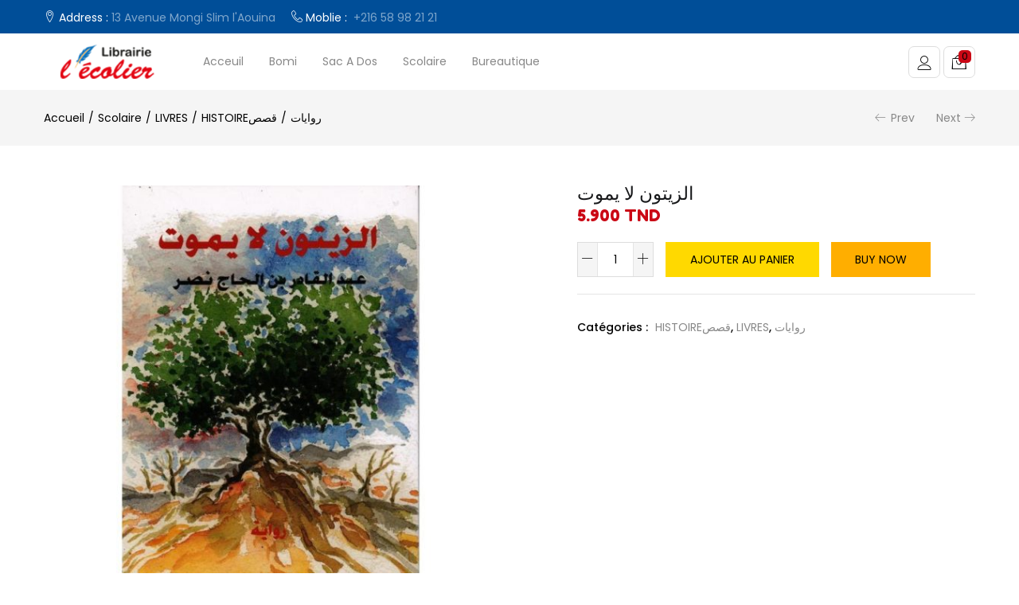

--- FILE ---
content_type: text/html; charset=UTF-8
request_url: https://librairielecolier.tn/produit/%D8%A7%D9%84%D8%B2%D9%8A%D8%AA%D9%88%D9%86-%D9%84%D8%A7-%D9%8A%D9%85%D9%88%D8%AA/
body_size: 30425
content:
<!DOCTYPE html>
<html lang="fr-FR" prefix="og: https://ogp.me/ns#" class="no-js">
<head>
<meta charset="UTF-8" />
<meta name="viewport" content="width=device-width, initial-scale=1" />
<link rel="profile" href="//gmpg.org/xfn/11" />
<!-- Optimisation des moteurs de recherche par Rank Math - https://rankmath.com/ -->
<title>الزيتون لا يموت - Librairie Lecolier</title>
<meta name="robots" content="index, follow, max-snippet:-1, max-video-preview:-1, max-image-preview:large"/>
<link rel="canonical" href="https://librairielecolier.tn/produit/%d8%a7%d9%84%d8%b2%d9%8a%d8%aa%d9%88%d9%86-%d9%84%d8%a7-%d9%8a%d9%85%d9%88%d8%aa/" />
<meta property="og:locale" content="fr_FR" />
<meta property="og:type" content="product" />
<meta property="og:title" content="الزيتون لا يموت - Librairie Lecolier" />
<meta property="og:url" content="https://librairielecolier.tn/produit/%d8%a7%d9%84%d8%b2%d9%8a%d8%aa%d9%88%d9%86-%d9%84%d8%a7-%d9%8a%d9%85%d9%88%d8%aa/" />
<meta property="og:site_name" content="Librairie Lecolier" />
<meta property="og:image" content="https://librairielecolier.tn/wp-content/uploads/2021/04/1588-001.jpg" />
<meta property="og:image:secure_url" content="https://librairielecolier.tn/wp-content/uploads/2021/04/1588-001.jpg" />
<meta property="og:image:width" content="800" />
<meta property="og:image:height" content="800" />
<meta property="og:image:alt" content="الزيتون لا يموت" />
<meta property="og:image:type" content="image/jpeg" />
<meta property="product:price:amount" content="5.9" />
<meta property="product:price:currency" content="TND" />
<meta property="product:availability" content="instock" />
<meta name="twitter:card" content="summary_large_image" />
<meta name="twitter:title" content="الزيتون لا يموت - Librairie Lecolier" />
<meta name="twitter:image" content="https://librairielecolier.tn/wp-content/uploads/2021/04/1588-001.jpg" />
<meta name="twitter:label1" content="Prix" />
<meta name="twitter:data1" content="5.900&nbsp;TND" />
<meta name="twitter:label2" content="Disponibilité" />
<meta name="twitter:data2" content="En stock" />
<script type="application/ld+json" class="rank-math-schema">{"@context":"https://schema.org","@graph":[{"@type":["Library","Organization"],"@id":"https://librairielecolier.tn/#organization","name":"Librairie Lecolier","url":"https://librairielecolier.tn","logo":{"@type":"ImageObject","@id":"https://librairielecolier.tn/#logo","url":"https://librairielecolier.tn/wp-content/uploads/2020/06/logo-1.png","contentUrl":"https://librairielecolier.tn/wp-content/uploads/2020/06/logo-1.png","caption":"Librairie Lecolier","inLanguage":"fr-FR","width":"200","height":"54"},"openingHours":["Monday,Tuesday,Wednesday,Thursday,Friday,Saturday,Sunday 09:00-17:00"],"image":{"@id":"https://librairielecolier.tn/#logo"}},{"@type":"WebSite","@id":"https://librairielecolier.tn/#website","url":"https://librairielecolier.tn","name":"Librairie Lecolier","publisher":{"@id":"https://librairielecolier.tn/#organization"},"inLanguage":"fr-FR"},{"@type":"ImageObject","@id":"https://librairielecolier.tn/wp-content/uploads/2021/04/1588-001.jpg","url":"https://librairielecolier.tn/wp-content/uploads/2021/04/1588-001.jpg","width":"800","height":"800","inLanguage":"fr-FR"},{"@type":"ItemPage","@id":"https://librairielecolier.tn/produit/%d8%a7%d9%84%d8%b2%d9%8a%d8%aa%d9%88%d9%86-%d9%84%d8%a7-%d9%8a%d9%85%d9%88%d8%aa/#webpage","url":"https://librairielecolier.tn/produit/%d8%a7%d9%84%d8%b2%d9%8a%d8%aa%d9%88%d9%86-%d9%84%d8%a7-%d9%8a%d9%85%d9%88%d8%aa/","name":"\u0627\u0644\u0632\u064a\u062a\u0648\u0646 \u0644\u0627 \u064a\u0645\u0648\u062a - Librairie Lecolier","datePublished":"2021-04-21T10:12:32+00:00","dateModified":"2021-04-21T10:12:32+00:00","isPartOf":{"@id":"https://librairielecolier.tn/#website"},"primaryImageOfPage":{"@id":"https://librairielecolier.tn/wp-content/uploads/2021/04/1588-001.jpg"},"inLanguage":"fr-FR"},{"@type":"Product","name":"\u0627\u0644\u0632\u064a\u062a\u0648\u0646 \u0644\u0627 \u064a\u0645\u0648\u062a - Librairie Lecolier","category":"Scolaire &gt; LIVRES &gt; HISTOIRE\u0642\u0635\u0635","mainEntityOfPage":{"@id":"https://librairielecolier.tn/produit/%d8%a7%d9%84%d8%b2%d9%8a%d8%aa%d9%88%d9%86-%d9%84%d8%a7-%d9%8a%d9%85%d9%88%d8%aa/#webpage"},"image":[{"@type":"ImageObject","url":"https://librairielecolier.tn/wp-content/uploads/2021/04/1588-001.jpg","height":"800","width":"800"}],"offers":{"@type":"Offer","price":"5.900","priceCurrency":"TND","priceValidUntil":"2026-12-31","availability":"https://schema.org/InStock","itemCondition":"NewCondition","url":"https://librairielecolier.tn/produit/%d8%a7%d9%84%d8%b2%d9%8a%d8%aa%d9%88%d9%86-%d9%84%d8%a7-%d9%8a%d9%85%d9%88%d8%aa/","seller":{"@type":"Organization","@id":"https://librairielecolier.tn/","name":"Librairie Lecolier","url":"https://librairielecolier.tn","logo":"https://librairielecolier.tn/wp-content/uploads/2020/06/logo-1.png"}},"@id":"https://librairielecolier.tn/produit/%d8%a7%d9%84%d8%b2%d9%8a%d8%aa%d9%88%d9%86-%d9%84%d8%a7-%d9%8a%d9%85%d9%88%d8%aa/#richSnippet"}]}</script>
<!-- /Extension Rank Math WordPress SEO -->
<link rel='dns-prefetch' href='//fonts.googleapis.com' />
<link rel="alternate" type="application/rss+xml" title="Librairie Lecolier &raquo; Flux" href="https://librairielecolier.tn/feed/" />
<link rel="alternate" type="application/rss+xml" title="Librairie Lecolier &raquo; Flux des commentaires" href="https://librairielecolier.tn/comments/feed/" />
<!-- <link rel='stylesheet' id='acfwf-wc-cart-block-integration-css' href='https://librairielecolier.tn/wp-content/plugins/advanced-coupons-for-woocommerce-free/dist/assets/index-467dde24.css?ver=1720138912' type='text/css' media='all' /> -->
<!-- <link rel='stylesheet' id='acfwf-wc-checkout-block-integration-css' href='https://librairielecolier.tn/wp-content/plugins/advanced-coupons-for-woocommerce-free/dist/assets/index-2a7d8588.css?ver=1720138912' type='text/css' media='all' /> -->
<!-- <link rel='stylesheet' id='wp-block-library-css' href='https://librairielecolier.tn/wp-includes/css/dist/block-library/style.min.css?ver=6.5.5' type='text/css' media='all' /> -->
<!-- <link rel='stylesheet' id='acfw-blocks-frontend-css' href='https://librairielecolier.tn/wp-content/plugins/advanced-coupons-for-woocommerce-free/css/acfw-blocks-frontend.css?ver=4.6.1.1' type='text/css' media='all' /> -->
<link rel="stylesheet" type="text/css" href="//librairielecolier.tn/wp-content/cache/wpfc-minified/lxzkse0b/dntm8.css" media="all"/>
<style id='classic-theme-styles-inline-css' type='text/css'>
/*! This file is auto-generated */
.wp-block-button__link{color:#fff;background-color:#32373c;border-radius:9999px;box-shadow:none;text-decoration:none;padding:calc(.667em + 2px) calc(1.333em + 2px);font-size:1.125em}.wp-block-file__button{background:#32373c;color:#fff;text-decoration:none}
</style>
<style id='global-styles-inline-css' type='text/css'>
body{--wp--preset--color--black: #000000;--wp--preset--color--cyan-bluish-gray: #abb8c3;--wp--preset--color--white: #ffffff;--wp--preset--color--pale-pink: #f78da7;--wp--preset--color--vivid-red: #cf2e2e;--wp--preset--color--luminous-vivid-orange: #ff6900;--wp--preset--color--luminous-vivid-amber: #fcb900;--wp--preset--color--light-green-cyan: #7bdcb5;--wp--preset--color--vivid-green-cyan: #00d084;--wp--preset--color--pale-cyan-blue: #8ed1fc;--wp--preset--color--vivid-cyan-blue: #0693e3;--wp--preset--color--vivid-purple: #9b51e0;--wp--preset--gradient--vivid-cyan-blue-to-vivid-purple: linear-gradient(135deg,rgba(6,147,227,1) 0%,rgb(155,81,224) 100%);--wp--preset--gradient--light-green-cyan-to-vivid-green-cyan: linear-gradient(135deg,rgb(122,220,180) 0%,rgb(0,208,130) 100%);--wp--preset--gradient--luminous-vivid-amber-to-luminous-vivid-orange: linear-gradient(135deg,rgba(252,185,0,1) 0%,rgba(255,105,0,1) 100%);--wp--preset--gradient--luminous-vivid-orange-to-vivid-red: linear-gradient(135deg,rgba(255,105,0,1) 0%,rgb(207,46,46) 100%);--wp--preset--gradient--very-light-gray-to-cyan-bluish-gray: linear-gradient(135deg,rgb(238,238,238) 0%,rgb(169,184,195) 100%);--wp--preset--gradient--cool-to-warm-spectrum: linear-gradient(135deg,rgb(74,234,220) 0%,rgb(151,120,209) 20%,rgb(207,42,186) 40%,rgb(238,44,130) 60%,rgb(251,105,98) 80%,rgb(254,248,76) 100%);--wp--preset--gradient--blush-light-purple: linear-gradient(135deg,rgb(255,206,236) 0%,rgb(152,150,240) 100%);--wp--preset--gradient--blush-bordeaux: linear-gradient(135deg,rgb(254,205,165) 0%,rgb(254,45,45) 50%,rgb(107,0,62) 100%);--wp--preset--gradient--luminous-dusk: linear-gradient(135deg,rgb(255,203,112) 0%,rgb(199,81,192) 50%,rgb(65,88,208) 100%);--wp--preset--gradient--pale-ocean: linear-gradient(135deg,rgb(255,245,203) 0%,rgb(182,227,212) 50%,rgb(51,167,181) 100%);--wp--preset--gradient--electric-grass: linear-gradient(135deg,rgb(202,248,128) 0%,rgb(113,206,126) 100%);--wp--preset--gradient--midnight: linear-gradient(135deg,rgb(2,3,129) 0%,rgb(40,116,252) 100%);--wp--preset--font-size--small: 13px;--wp--preset--font-size--medium: 20px;--wp--preset--font-size--large: 36px;--wp--preset--font-size--x-large: 42px;--wp--preset--spacing--20: 0.44rem;--wp--preset--spacing--30: 0.67rem;--wp--preset--spacing--40: 1rem;--wp--preset--spacing--50: 1.5rem;--wp--preset--spacing--60: 2.25rem;--wp--preset--spacing--70: 3.38rem;--wp--preset--spacing--80: 5.06rem;--wp--preset--shadow--natural: 6px 6px 9px rgba(0, 0, 0, 0.2);--wp--preset--shadow--deep: 12px 12px 50px rgba(0, 0, 0, 0.4);--wp--preset--shadow--sharp: 6px 6px 0px rgba(0, 0, 0, 0.2);--wp--preset--shadow--outlined: 6px 6px 0px -3px rgba(255, 255, 255, 1), 6px 6px rgba(0, 0, 0, 1);--wp--preset--shadow--crisp: 6px 6px 0px rgba(0, 0, 0, 1);}:where(.is-layout-flex){gap: 0.5em;}:where(.is-layout-grid){gap: 0.5em;}body .is-layout-flex{display: flex;}body .is-layout-flex{flex-wrap: wrap;align-items: center;}body .is-layout-flex > *{margin: 0;}body .is-layout-grid{display: grid;}body .is-layout-grid > *{margin: 0;}:where(.wp-block-columns.is-layout-flex){gap: 2em;}:where(.wp-block-columns.is-layout-grid){gap: 2em;}:where(.wp-block-post-template.is-layout-flex){gap: 1.25em;}:where(.wp-block-post-template.is-layout-grid){gap: 1.25em;}.has-black-color{color: var(--wp--preset--color--black) !important;}.has-cyan-bluish-gray-color{color: var(--wp--preset--color--cyan-bluish-gray) !important;}.has-white-color{color: var(--wp--preset--color--white) !important;}.has-pale-pink-color{color: var(--wp--preset--color--pale-pink) !important;}.has-vivid-red-color{color: var(--wp--preset--color--vivid-red) !important;}.has-luminous-vivid-orange-color{color: var(--wp--preset--color--luminous-vivid-orange) !important;}.has-luminous-vivid-amber-color{color: var(--wp--preset--color--luminous-vivid-amber) !important;}.has-light-green-cyan-color{color: var(--wp--preset--color--light-green-cyan) !important;}.has-vivid-green-cyan-color{color: var(--wp--preset--color--vivid-green-cyan) !important;}.has-pale-cyan-blue-color{color: var(--wp--preset--color--pale-cyan-blue) !important;}.has-vivid-cyan-blue-color{color: var(--wp--preset--color--vivid-cyan-blue) !important;}.has-vivid-purple-color{color: var(--wp--preset--color--vivid-purple) !important;}.has-black-background-color{background-color: var(--wp--preset--color--black) !important;}.has-cyan-bluish-gray-background-color{background-color: var(--wp--preset--color--cyan-bluish-gray) !important;}.has-white-background-color{background-color: var(--wp--preset--color--white) !important;}.has-pale-pink-background-color{background-color: var(--wp--preset--color--pale-pink) !important;}.has-vivid-red-background-color{background-color: var(--wp--preset--color--vivid-red) !important;}.has-luminous-vivid-orange-background-color{background-color: var(--wp--preset--color--luminous-vivid-orange) !important;}.has-luminous-vivid-amber-background-color{background-color: var(--wp--preset--color--luminous-vivid-amber) !important;}.has-light-green-cyan-background-color{background-color: var(--wp--preset--color--light-green-cyan) !important;}.has-vivid-green-cyan-background-color{background-color: var(--wp--preset--color--vivid-green-cyan) !important;}.has-pale-cyan-blue-background-color{background-color: var(--wp--preset--color--pale-cyan-blue) !important;}.has-vivid-cyan-blue-background-color{background-color: var(--wp--preset--color--vivid-cyan-blue) !important;}.has-vivid-purple-background-color{background-color: var(--wp--preset--color--vivid-purple) !important;}.has-black-border-color{border-color: var(--wp--preset--color--black) !important;}.has-cyan-bluish-gray-border-color{border-color: var(--wp--preset--color--cyan-bluish-gray) !important;}.has-white-border-color{border-color: var(--wp--preset--color--white) !important;}.has-pale-pink-border-color{border-color: var(--wp--preset--color--pale-pink) !important;}.has-vivid-red-border-color{border-color: var(--wp--preset--color--vivid-red) !important;}.has-luminous-vivid-orange-border-color{border-color: var(--wp--preset--color--luminous-vivid-orange) !important;}.has-luminous-vivid-amber-border-color{border-color: var(--wp--preset--color--luminous-vivid-amber) !important;}.has-light-green-cyan-border-color{border-color: var(--wp--preset--color--light-green-cyan) !important;}.has-vivid-green-cyan-border-color{border-color: var(--wp--preset--color--vivid-green-cyan) !important;}.has-pale-cyan-blue-border-color{border-color: var(--wp--preset--color--pale-cyan-blue) !important;}.has-vivid-cyan-blue-border-color{border-color: var(--wp--preset--color--vivid-cyan-blue) !important;}.has-vivid-purple-border-color{border-color: var(--wp--preset--color--vivid-purple) !important;}.has-vivid-cyan-blue-to-vivid-purple-gradient-background{background: var(--wp--preset--gradient--vivid-cyan-blue-to-vivid-purple) !important;}.has-light-green-cyan-to-vivid-green-cyan-gradient-background{background: var(--wp--preset--gradient--light-green-cyan-to-vivid-green-cyan) !important;}.has-luminous-vivid-amber-to-luminous-vivid-orange-gradient-background{background: var(--wp--preset--gradient--luminous-vivid-amber-to-luminous-vivid-orange) !important;}.has-luminous-vivid-orange-to-vivid-red-gradient-background{background: var(--wp--preset--gradient--luminous-vivid-orange-to-vivid-red) !important;}.has-very-light-gray-to-cyan-bluish-gray-gradient-background{background: var(--wp--preset--gradient--very-light-gray-to-cyan-bluish-gray) !important;}.has-cool-to-warm-spectrum-gradient-background{background: var(--wp--preset--gradient--cool-to-warm-spectrum) !important;}.has-blush-light-purple-gradient-background{background: var(--wp--preset--gradient--blush-light-purple) !important;}.has-blush-bordeaux-gradient-background{background: var(--wp--preset--gradient--blush-bordeaux) !important;}.has-luminous-dusk-gradient-background{background: var(--wp--preset--gradient--luminous-dusk) !important;}.has-pale-ocean-gradient-background{background: var(--wp--preset--gradient--pale-ocean) !important;}.has-electric-grass-gradient-background{background: var(--wp--preset--gradient--electric-grass) !important;}.has-midnight-gradient-background{background: var(--wp--preset--gradient--midnight) !important;}.has-small-font-size{font-size: var(--wp--preset--font-size--small) !important;}.has-medium-font-size{font-size: var(--wp--preset--font-size--medium) !important;}.has-large-font-size{font-size: var(--wp--preset--font-size--large) !important;}.has-x-large-font-size{font-size: var(--wp--preset--font-size--x-large) !important;}
.wp-block-navigation a:where(:not(.wp-element-button)){color: inherit;}
:where(.wp-block-post-template.is-layout-flex){gap: 1.25em;}:where(.wp-block-post-template.is-layout-grid){gap: 1.25em;}
:where(.wp-block-columns.is-layout-flex){gap: 2em;}:where(.wp-block-columns.is-layout-grid){gap: 2em;}
.wp-block-pullquote{font-size: 1.5em;line-height: 1.6;}
</style>
<!-- <link rel='stylesheet' id='contact-form-7-css' href='https://librairielecolier.tn/wp-content/plugins/contact-form/includes/css/styles.css?ver=5.9.6' type='text/css' media='all' /> -->
<!-- <link rel='stylesheet' id='WQFSP_style-css' href='https://librairielecolier.tn/wp-content/plugins/quantity-field-on-shop-page-for-woocommerce/css/style.css?ver=6.5.5' type='text/css' media='all' /> -->
<!-- <link rel='stylesheet' id='rs-plugin-settings-css' href='https://librairielecolier.tn/wp-content/plugins/revslider/public/assets/css/rs6.css?ver=6.2.12' type='text/css' media='all' /> -->
<link rel="stylesheet" type="text/css" href="//librairielecolier.tn/wp-content/cache/wpfc-minified/jm8zj038/dntm8.css" media="all"/>
<style id='rs-plugin-settings-inline-css' type='text/css'>
#rs-demo-id {}
</style>
<!-- <link rel='stylesheet' id='woof-css' href='https://librairielecolier.tn/wp-content/plugins/woocommerce-products-filter/css/front.css?ver=2.2.9.4' type='text/css' media='all' /> -->
<link rel="stylesheet" type="text/css" href="//librairielecolier.tn/wp-content/cache/wpfc-minified/7w11vp5f/dntm8.css" media="all"/>
<style id='woof-inline-css' type='text/css'>
.woof_products_top_panel li span, .woof_products_top_panel2 li span{background: url(https://librairielecolier.tn/wp-content/plugins/woocommerce-products-filter/img/delete.png);background-size: 14px 14px;background-repeat: no-repeat;background-position: right;}
.woof_edit_view{
display: none;
}
</style>
<!-- <link rel='stylesheet' id='chosen-drop-down-css' href='https://librairielecolier.tn/wp-content/plugins/woocommerce-products-filter/js/chosen/chosen.min.css?ver=2.2.9.4' type='text/css' media='all' /> -->
<!-- <link rel='stylesheet' id='photoswipe-css' href='https://librairielecolier.tn/wp-content/plugins/woocommerce/assets/css/photoswipe/photoswipe.min.css?ver=9.0.2' type='text/css' media='all' /> -->
<!-- <link rel='stylesheet' id='photoswipe-default-skin-css' href='https://librairielecolier.tn/wp-content/plugins/woocommerce/assets/css/photoswipe/default-skin/default-skin.min.css?ver=9.0.2' type='text/css' media='all' /> -->
<!-- <link rel='stylesheet' id='woocommerce-layout-css' href='https://librairielecolier.tn/wp-content/plugins/woocommerce/assets/css/woocommerce-layout.css?ver=9.0.2' type='text/css' media='all' /> -->
<link rel="stylesheet" type="text/css" href="//librairielecolier.tn/wp-content/cache/wpfc-minified/max8t2l0/dntm8.css" media="all"/>
<!-- <link rel='stylesheet' id='woocommerce-smallscreen-css' href='https://librairielecolier.tn/wp-content/plugins/woocommerce/assets/css/woocommerce-smallscreen.css?ver=9.0.2' type='text/css' media='only screen and (max-width: 768px)' /> -->
<link rel="stylesheet" type="text/css" href="//librairielecolier.tn/wp-content/cache/wpfc-minified/30tq940u/dntm8.css" media="only screen and (max-width: 768px)"/>
<!-- <link rel='stylesheet' id='woocommerce-general-css' href='https://librairielecolier.tn/wp-content/plugins/woocommerce/assets/css/woocommerce.css?ver=9.0.2' type='text/css' media='all' /> -->
<link rel="stylesheet" type="text/css" href="//librairielecolier.tn/wp-content/cache/wpfc-minified/lkvecogy/dntm8.css" media="all"/>
<style id='woocommerce-inline-inline-css' type='text/css'>
.woocommerce form .form-row .required { visibility: visible; }
</style>
<!-- <link rel='stylesheet' id='woo-variation-swatches-css' href='https://librairielecolier.tn/wp-content/plugins/woo-variation-swatches/assets/css/frontend.min.css?ver=1739714624' type='text/css' media='all' /> -->
<link rel="stylesheet" type="text/css" href="//librairielecolier.tn/wp-content/cache/wpfc-minified/87dcol80/dntm8.css" media="all"/>
<style id='woo-variation-swatches-inline-css' type='text/css'>
:root {
--wvs-tick:url("data:image/svg+xml;utf8,%3Csvg filter='drop-shadow(0px 0px 2px rgb(0 0 0 / .8))' xmlns='http://www.w3.org/2000/svg'  viewBox='0 0 30 30'%3E%3Cpath fill='none' stroke='%23ffffff' stroke-linecap='round' stroke-linejoin='round' stroke-width='4' d='M4 16L11 23 27 7'/%3E%3C/svg%3E");
--wvs-cross:url("data:image/svg+xml;utf8,%3Csvg filter='drop-shadow(0px 0px 5px rgb(255 255 255 / .6))' xmlns='http://www.w3.org/2000/svg' width='72px' height='72px' viewBox='0 0 24 24'%3E%3Cpath fill='none' stroke='%23ff0000' stroke-linecap='round' stroke-width='0.6' d='M5 5L19 19M19 5L5 19'/%3E%3C/svg%3E");
--wvs-single-product-item-width:30px;
--wvs-single-product-item-height:30px;
--wvs-single-product-item-font-size:16px}
</style>
<link rel='stylesheet' id='urna-theme-fonts-css' href='https://fonts.googleapis.com/css?family=Poppins%3A400%2C500%2C600%2C700%7CFredoka%20One%3A400&#038;subset=latin%2Clatin-ext&#038;display=swap' type='text/css' media='all' />
<style id='akismet-widget-style-inline-css' type='text/css'>
.a-stats {
--akismet-color-mid-green: #357b49;
--akismet-color-white: #fff;
--akismet-color-light-grey: #f6f7f7;
max-width: 350px;
width: auto;
}
.a-stats * {
all: unset;
box-sizing: border-box;
}
.a-stats strong {
font-weight: 600;
}
.a-stats a.a-stats__link,
.a-stats a.a-stats__link:visited,
.a-stats a.a-stats__link:active {
background: var(--akismet-color-mid-green);
border: none;
box-shadow: none;
border-radius: 8px;
color: var(--akismet-color-white);
cursor: pointer;
display: block;
font-family: -apple-system, BlinkMacSystemFont, 'Segoe UI', 'Roboto', 'Oxygen-Sans', 'Ubuntu', 'Cantarell', 'Helvetica Neue', sans-serif;
font-weight: 500;
padding: 12px;
text-align: center;
text-decoration: none;
transition: all 0.2s ease;
}
/* Extra specificity to deal with TwentyTwentyOne focus style */
.widget .a-stats a.a-stats__link:focus {
background: var(--akismet-color-mid-green);
color: var(--akismet-color-white);
text-decoration: none;
}
.a-stats a.a-stats__link:hover {
filter: brightness(110%);
box-shadow: 0 4px 12px rgba(0, 0, 0, 0.06), 0 0 2px rgba(0, 0, 0, 0.16);
}
.a-stats .count {
color: var(--akismet-color-white);
display: block;
font-size: 1.5em;
line-height: 1.4;
padding: 0 13px;
white-space: nowrap;
}
</style>
<!-- <link rel='stylesheet' id='bootstrap-css' href='https://librairielecolier.tn/wp-content/themes/urna/css/bootstrap.css?ver=3.3.7' type='text/css' media='all' /> -->
<!-- <link rel='stylesheet' id='urna-template-css' href='https://librairielecolier.tn/wp-content/themes/urna/css/template.css?ver=1.0' type='text/css' media='all' /> -->
<!-- <link rel='stylesheet' id='urna-skin-css' href='https://librairielecolier.tn/wp-content/themes/urna/css/skins/toy/type.css?ver=1.0' type='text/css' media='all' /> -->
<!-- <link rel='stylesheet' id='urna-style-css' href='https://librairielecolier.tn/wp-content/themes/urna/style.css?ver=1.0' type='text/css' media='all' /> -->
<link rel="stylesheet" type="text/css" href="//librairielecolier.tn/wp-content/cache/wpfc-minified/dqqhj4ao/dntm8.css" media="all"/>
<style id='urna-style-inline-css' type='text/css'>
:root {--tb-theme-color: #ffd900;--tb-theme-color-hover: #f2ce00;--tb-theme-color-second: #004e98;--tb-theme-color-third: #ca0815;--tb-theme-bg-buy-now: #ffae00;--tb-theme-bg-buy-now-hover: #e59c00;}:root {--tb-text-primary-font: Poppins, sans-serif;--tb-text-second-font: Fredoka One, cursive;}.site-header .logo img {max-width: 160px;}.site-header .logo img {}@media (max-width: 1199px) {/* Limit logo image height for mobile according to mobile header height */.mobile-logo a img {max-width: 147px;}.mobile-logo a img {padding-top: 4px;}.woocommerce .product .product-block span.onsale .saled,.woocommerce .product .product-block span.onsale .featured {line-height: 22px;min-width: 33px;}}.woocommerce .product span.onsale > span,.image-mains span.onsale .saled,.image-mains span.onsale .featured {}/* Custom CSS */#menu-fixed {display: none !important;}
</style>
<!-- <link rel='stylesheet' id='font-awesome-css' href='https://librairielecolier.tn/wp-content/plugins/elementor/assets/lib/font-awesome/css/font-awesome.min.css?ver=4.7.0' type='text/css' media='all' /> -->
<!-- <link rel='stylesheet' id='font-tbay-css' href='https://librairielecolier.tn/wp-content/themes/urna/css/font-tbay-custom.css?ver=1.0.0' type='text/css' media='all' /> -->
<!-- <link rel='stylesheet' id='simple-line-icons-css' href='https://librairielecolier.tn/wp-content/themes/urna/css/simple-line-icons.css?ver=2.4.0' type='text/css' media='all' /> -->
<!-- <link rel='stylesheet' id='linearicons-css' href='https://librairielecolier.tn/wp-content/themes/urna/css/linearicons.css?ver=1.0.0' type='text/css' media='all' /> -->
<!-- <link rel='stylesheet' id='material-design-iconic-font-css' href='https://librairielecolier.tn/wp-content/themes/urna/css/material-design-iconic-font.css?ver=1.0.0' type='text/css' media='all' /> -->
<!-- <link rel='stylesheet' id='animate-css-css' href='https://librairielecolier.tn/wp-content/themes/urna/css/animate.css?ver=3.5.0' type='text/css' media='all' /> -->
<!-- <link rel='stylesheet' id='magnific-popup-css' href='https://librairielecolier.tn/wp-content/themes/urna/css/magnific-popup.css?ver=3.5.0' type='text/css' media='all' /> -->
<!-- <link rel='stylesheet' id='jquery-treeview-css' href='https://librairielecolier.tn/wp-content/themes/urna/css/jquery.treeview.css?ver=1.0.0' type='text/css' media='all' /> -->
<!-- <link rel='stylesheet' id='urna-child-style-css' href='https://librairielecolier.tn/wp-content/themes/urna-child/style.css?ver=2.4.1' type='text/css' media='all' /> -->
<link rel="stylesheet" type="text/css" href="//librairielecolier.tn/wp-content/cache/wpfc-minified/lxweyoh0/dntm8.css" media="all"/>
<script src='//librairielecolier.tn/wp-content/cache/wpfc-minified/jp8xnj3t/dntm9.js' type="text/javascript"></script>
<!-- <script src="https://librairielecolier.tn/wp-includes/js/jquery/jquery.min.js?ver=3.7.1" id="jquery-core-js"></script> -->
<!-- <script src="https://librairielecolier.tn/wp-includes/js/jquery/jquery-migrate.min.js?ver=3.4.1" id="jquery-migrate-js"></script> -->
<!-- <script src="https://librairielecolier.tn/wp-content/plugins/revslider/public/assets/js/rbtools.min.js?ver=6.0.7" id="tp-tools-js"></script> -->
<!-- <script src="https://librairielecolier.tn/wp-content/plugins/revslider/public/assets/js/rs6.min.js?ver=6.2.12" id="revmin-js"></script> -->
<!-- <script src="https://librairielecolier.tn/wp-content/plugins/woocommerce/assets/js/jquery-blockui/jquery.blockUI.min.js?ver=2.7.0-wc.9.0.2" id="jquery-blockui-js" data-wp-strategy="defer"></script> -->
<script id="wc-add-to-cart-js-extra">
var wc_add_to_cart_params = {"ajax_url":"\/wp-admin\/admin-ajax.php","wc_ajax_url":"\/?wc-ajax=%%endpoint%%","i18n_view_cart":"Voir le panier","cart_url":"https:\/\/librairielecolier.tn\/cart\/","is_cart":"","cart_redirect_after_add":"no"};
</script>
<script src='//librairielecolier.tn/wp-content/cache/wpfc-minified/kp27v29t/dntm8.js' type="text/javascript"></script>
<!-- <script src="https://librairielecolier.tn/wp-content/plugins/woocommerce/assets/js/frontend/add-to-cart.min.js?ver=9.0.2" id="wc-add-to-cart-js" data-wp-strategy="defer"></script> -->
<!-- <script src="https://librairielecolier.tn/wp-content/plugins/woocommerce/assets/js/zoom/jquery.zoom.min.js?ver=1.7.21-wc.9.0.2" id="zoom-js" defer data-wp-strategy="defer"></script> -->
<!-- <script src="https://librairielecolier.tn/wp-content/plugins/woocommerce/assets/js/photoswipe/photoswipe.min.js?ver=4.1.1-wc.9.0.2" id="photoswipe-js" defer data-wp-strategy="defer"></script> -->
<!-- <script src="https://librairielecolier.tn/wp-content/plugins/woocommerce/assets/js/photoswipe/photoswipe-ui-default.min.js?ver=4.1.1-wc.9.0.2" id="photoswipe-ui-default-js" defer data-wp-strategy="defer"></script> -->
<script id="wc-single-product-js-extra">
var wc_single_product_params = {"i18n_required_rating_text":"Veuillez s\u00e9lectionner une note","review_rating_required":"yes","flexslider":{"rtl":false,"animation":"slide","smoothHeight":true,"directionNav":false,"controlNav":"thumbnails","slideshow":false,"animationSpeed":500,"animationLoop":false,"allowOneSlide":false},"zoom_enabled":"1","zoom_options":[],"photoswipe_enabled":"1","photoswipe_options":{"shareEl":false,"closeOnScroll":false,"history":false,"hideAnimationDuration":0,"showAnimationDuration":0},"flexslider_enabled":"1"};
</script>
<script src='//librairielecolier.tn/wp-content/cache/wpfc-minified/2prr9t04/dntm8.js' type="text/javascript"></script>
<!-- <script src="https://librairielecolier.tn/wp-content/plugins/woocommerce/assets/js/frontend/single-product.min.js?ver=9.0.2" id="wc-single-product-js" defer data-wp-strategy="defer"></script> -->
<!-- <script src="https://librairielecolier.tn/wp-content/plugins/woocommerce/assets/js/js-cookie/js.cookie.min.js?ver=2.1.4-wc.9.0.2" id="js-cookie-js" defer data-wp-strategy="defer"></script> -->
<script id="woocommerce-js-extra">
var woocommerce_params = {"ajax_url":"\/wp-admin\/admin-ajax.php","wc_ajax_url":"\/?wc-ajax=%%endpoint%%"};
</script>
<script src='//librairielecolier.tn/wp-content/cache/wpfc-minified/97nk91dz/dntm8.js' type="text/javascript"></script>
<!-- <script src="https://librairielecolier.tn/wp-content/plugins/woocommerce/assets/js/frontend/woocommerce.min.js?ver=9.0.2" id="woocommerce-js" defer data-wp-strategy="defer"></script> -->
<!-- <script src="https://librairielecolier.tn/wp-content/plugins/js_composer/assets/js/vendors/woocommerce-add-to-cart.js?ver=6.2.0" id="vc_woocommerce-add-to-cart-js-js"></script> -->
<link rel="https://api.w.org/" href="https://librairielecolier.tn/wp-json/" /><link rel="alternate" type="application/json" href="https://librairielecolier.tn/wp-json/wp/v2/product/13219" /><link rel="EditURI" type="application/rsd+xml" title="RSD" href="https://librairielecolier.tn/xmlrpc.php?rsd" />
<meta name="generator" content="WordPress 6.5.5" />
<link rel='shortlink' href='https://librairielecolier.tn/?p=13219' />
<link rel="alternate" type="application/json+oembed" href="https://librairielecolier.tn/wp-json/oembed/1.0/embed?url=https%3A%2F%2Flibrairielecolier.tn%2Fproduit%2F%25d8%25a7%25d9%2584%25d8%25b2%25d9%258a%25d8%25aa%25d9%2588%25d9%2586-%25d9%2584%25d8%25a7-%25d9%258a%25d9%2585%25d9%2588%25d8%25aa%2F" />
<link rel="alternate" type="text/xml+oembed" href="https://librairielecolier.tn/wp-json/oembed/1.0/embed?url=https%3A%2F%2Flibrairielecolier.tn%2Fproduit%2F%25d8%25a7%25d9%2584%25d8%25b2%25d9%258a%25d8%25aa%25d9%2588%25d9%2586-%25d9%2584%25d8%25a7-%25d9%258a%25d9%2585%25d9%2588%25d8%25aa%2F&#038;format=xml" />
<meta name="generator" content="Redux 4.5.6" /><script type="text/javascript" src="//s7.addthis.com/js/300/addthis_widget.js#pubid=ra-59f2a47d2f1aaba2"></script>	<noscript><style>.woocommerce-product-gallery{ opacity: 1 !important; }</style></noscript>
<meta name="generator" content="Elementor 3.28.1; features: additional_custom_breakpoints, e_local_google_fonts; settings: css_print_method-external, google_font-enabled, font_display-auto">
<style>
.e-con.e-parent:nth-of-type(n+4):not(.e-lazyloaded):not(.e-no-lazyload),
.e-con.e-parent:nth-of-type(n+4):not(.e-lazyloaded):not(.e-no-lazyload) * {
background-image: none !important;
}
@media screen and (max-height: 1024px) {
.e-con.e-parent:nth-of-type(n+3):not(.e-lazyloaded):not(.e-no-lazyload),
.e-con.e-parent:nth-of-type(n+3):not(.e-lazyloaded):not(.e-no-lazyload) * {
background-image: none !important;
}
}
@media screen and (max-height: 640px) {
.e-con.e-parent:nth-of-type(n+2):not(.e-lazyloaded):not(.e-no-lazyload),
.e-con.e-parent:nth-of-type(n+2):not(.e-lazyloaded):not(.e-no-lazyload) * {
background-image: none !important;
}
}
</style>
<meta name="generator" content="Powered by WPBakery Page Builder - drag and drop page builder for WordPress."/>
<meta name="generator" content="Powered by Slider Revolution 6.2.12 - responsive, Mobile-Friendly Slider Plugin for WordPress with comfortable drag and drop interface." />
<link rel="modulepreload" href="https://librairielecolier.tn/wp-content/plugins/advanced-coupons-for-woocommerce-free/dist/common/NoticesPlugin.58041a5d.js" /><link rel="modulepreload" href="https://librairielecolier.tn/wp-content/plugins/advanced-coupons-for-woocommerce-free/dist/common/NoticesPlugin.58041a5d.js" /><link rel="icon" href="https://librairielecolier.tn/wp-content/uploads/2020/07/cropped-libku-32x32.png" sizes="32x32" />
<link rel="icon" href="https://librairielecolier.tn/wp-content/uploads/2020/07/cropped-libku-192x192.png" sizes="192x192" />
<link rel="apple-touch-icon" href="https://librairielecolier.tn/wp-content/uploads/2020/07/cropped-libku-180x180.png" />
<meta name="msapplication-TileImage" content="https://librairielecolier.tn/wp-content/uploads/2020/07/cropped-libku-270x270.png" />
<script type="text/javascript">function setREVStartSize(e){
//window.requestAnimationFrame(function() {				 
window.RSIW = window.RSIW===undefined ? window.innerWidth : window.RSIW;	
window.RSIH = window.RSIH===undefined ? window.innerHeight : window.RSIH;	
try {								
var pw = document.getElementById(e.c).parentNode.offsetWidth,
newh;
pw = pw===0 || isNaN(pw) ? window.RSIW : pw;
e.tabw = e.tabw===undefined ? 0 : parseInt(e.tabw);
e.thumbw = e.thumbw===undefined ? 0 : parseInt(e.thumbw);
e.tabh = e.tabh===undefined ? 0 : parseInt(e.tabh);
e.thumbh = e.thumbh===undefined ? 0 : parseInt(e.thumbh);
e.tabhide = e.tabhide===undefined ? 0 : parseInt(e.tabhide);
e.thumbhide = e.thumbhide===undefined ? 0 : parseInt(e.thumbhide);
e.mh = e.mh===undefined || e.mh=="" || e.mh==="auto" ? 0 : parseInt(e.mh,0);		
if(e.layout==="fullscreen" || e.l==="fullscreen") 						
newh = Math.max(e.mh,window.RSIH);					
else{					
e.gw = Array.isArray(e.gw) ? e.gw : [e.gw];
for (var i in e.rl) if (e.gw[i]===undefined || e.gw[i]===0) e.gw[i] = e.gw[i-1];					
e.gh = e.el===undefined || e.el==="" || (Array.isArray(e.el) && e.el.length==0)? e.gh : e.el;
e.gh = Array.isArray(e.gh) ? e.gh : [e.gh];
for (var i in e.rl) if (e.gh[i]===undefined || e.gh[i]===0) e.gh[i] = e.gh[i-1];
var nl = new Array(e.rl.length),
ix = 0,						
sl;					
e.tabw = e.tabhide>=pw ? 0 : e.tabw;
e.thumbw = e.thumbhide>=pw ? 0 : e.thumbw;
e.tabh = e.tabhide>=pw ? 0 : e.tabh;
e.thumbh = e.thumbhide>=pw ? 0 : e.thumbh;					
for (var i in e.rl) nl[i] = e.rl[i]<window.RSIW ? 0 : e.rl[i];
sl = nl[0];									
for (var i in nl) if (sl>nl[i] && nl[i]>0) { sl = nl[i]; ix=i;}															
var m = pw>(e.gw[ix]+e.tabw+e.thumbw) ? 1 : (pw-(e.tabw+e.thumbw)) / (e.gw[ix]);					
newh =  (e.gh[ix] * m) + (e.tabh + e.thumbh);
}				
if(window.rs_init_css===undefined) window.rs_init_css = document.head.appendChild(document.createElement("style"));					
document.getElementById(e.c).height = newh+"px";
window.rs_init_css.innerHTML += "#"+e.c+"_wrapper { height: "+newh+"px }";				
} catch(e){
console.log("Failure at Presize of Slider:" + e)
}					   
//});
};</script>
<noscript><style> .wpb_animate_when_almost_visible { opacity: 1; }</style></noscript></head>
<body class="product-template-default single single-product postid-13219 theme-urna woocommerce woocommerce-page woocommerce-no-js woo-variation-swatches wvs-behavior-blur wvs-theme-urna-child wvs-show-label wvs-tooltip skin-toy layout-product-v15 tbay-variation-free ajax_cart_popup tbay-body-mobile-product-two  tbay-hide-variation-selector tbay-show-quantity-mobile product-oos wpb-js-composer js-comp-ver-6.2.0 vc_responsive elementor-default elementor-kit-9772 header-mobile-v1 tbay-body-menu-bar">
<div id="wrapper-container" class="wrapper-container">
<div id="tbay-mobile-smartmenu" data-themes="theme-light" data-enabletabs="1" data-tabone="Main Menu" data-taboneicon="linear-icon-icons2" data-tabsecond="Categories" data-tabsecondicon="linear-icon-list4" data-enableeffects="" data-counters="0" data-title="Menu" data-enablesearch="1" class="tbay-mmenu hidden-lg hidden-md"> 
<div id="mm-searchfield" class="mm-searchfield__input">
<div class="mobile-menu-search">
</div>
<div class="mmenu-account">
<div id="mobile-menu-third-mmenu" class="menu-nav-account-container"><ul id="main-mobile-third-mmenu-wrapper" class="menu" data-id="nav-account"><li id="menu-item-7314" class="menu-item menu-item-type-post_type menu-item-object-page"><a class="elementor-item" href="https://librairielecolier.tn/my-account/">My Account</a></li>
<li id="menu-item-7313" class="menu-item menu-item-type-post_type menu-item-object-page"><a class="elementor-item" href="https://librairielecolier.tn/checkout/">Checkout</a></li>
<li id="menu-item-7087" class="menu-item menu-item-type-custom menu-item-object-custom"><a class="elementor-item" href="https://urnawp.com/toy/wp-login.php?action=logout">Log out</a></li>
</ul></div>            </div>
</div>
<div class="tbay-offcanvas-body">
<nav id="tbay-mobile-menu-navbar" class="menu navbar navbar-offcanvas navbar-static">
<div id="main-mobile-menu-mmenu" class="menu-main-menu-container"><ul id="main-mobile-menu-mmenu-wrapper" class="menu" data-id="main-menu"><li id="menu-item-7315" class="menu-item menu-item-type-post_type menu-item-object-page menu-item-home"><a class="elementor-item" href="https://librairielecolier.tn/">Acceuil</a></li>
<li id="menu-item-8864" class="menu-item menu-item-type-taxonomy menu-item-object-product_cat"><a class="elementor-item" href="https://librairielecolier.tn/product-category/bomi/">Bomi</a><div  class="sub-menu"><div class="dropdown-menu-inner"><div class="vc_row wpb_row vc_row-fluid"><div class="wpb_column vc_column_container vc_col-sm-2"><div class="vc_column-inner"><div class="wpb_wrapper"><h5 style="color: #ff0000;text-align: left" class="vc_custom_heading" ><a href="https://librairielecolier.tn/?product_cat=cartables-primaires-bomi">CARTABLE PRIMAIRE</a></h5><div class="tbay_custom_menu wpb_content_element  none-menu"><div class="tbay-addon tbay-addon-nav-menu"><div class="nav menu-category-menu-container"><ul id="p-cartable-primare-xkBrw" class="menu"><li id="menu-item-8954" class="a1i0s0 menu-item menu-item-type-taxonomy menu-item-object-product_cat menu-item-8954 aligned-left"><a class="elementor-item" href="https://librairielecolier.tn/product-category/bomi/cartables-primaires-bomi/bomi-lux-sb/">BOMI Lux ( SB )</a></li>
<li id="menu-item-9161" class="a1i0s0 menu-item menu-item-type-taxonomy menu-item-object-product_cat menu-item-9161 aligned-left"><a class="elementor-item" href="https://librairielecolier.tn/product-category/bomi/cartables-primaires-bomi/bomi-super-lux-sbl/">BOMI Super-Lux ( SBL )</a></li>
<li id="menu-item-9163" class="a1i0s0 menu-item menu-item-type-taxonomy menu-item-object-product_cat menu-item-9163 aligned-left"><a class="elementor-item" href="https://librairielecolier.tn/product-category/bomi/cartables-primaires-bomi/jardin-denfant-bomi/">Jardin d&rsquo;enfant BOMI</a></li>
</ul></div></div></div></div></div></div><div class="wpb_column vc_column_container vc_col-sm-2"><div class="vc_column-inner"><div class="wpb_wrapper"><h5 style="color: #ff0000;text-align: left" class="vc_custom_heading" ><a href="https://librairielecolier.tn/?product_cat=paniers-bomi">PANIERS</a></h5><div class="tbay_custom_menu wpb_content_element  none-menu"><div class="tbay-addon tbay-addon-nav-menu"><div class="nav menu-category-menu-container"><ul id="p-paniers-cJKIP" class="menu"><li id="menu-item-9164" class="a1i0s0 menu-item menu-item-type-taxonomy menu-item-object-product_cat menu-item-9164 aligned-left"><a class="elementor-item" href="https://librairielecolier.tn/product-category/bomi/paniers-bomi/portes-gouter-bomi/">Portes gouter BOMI</a></li>
<li id="menu-item-9165" class="a1i0s0 menu-item menu-item-type-taxonomy menu-item-object-product_cat menu-item-9165 aligned-left"><a class="elementor-item" href="https://librairielecolier.tn/product-category/bomi/paniers-bomi/">Paniers BOMI</a></li>
<li id="menu-item-8960" class="a1i0s0 menu-item menu-item-type-taxonomy menu-item-object-product_cat menu-item-8960 aligned-left"><a class="elementor-item" href="https://librairielecolier.tn/product-category/bomi/paniers-bomi/paniers-doubles-bomi/">Paniers doubles BOMI</a></li>
</ul></div></div></div></div></div></div><div class="wpb_column vc_column_container vc_col-sm-2"><div class="vc_column-inner"><div class="wpb_wrapper"><h5 style="color: #ff0000;text-align: left" class="vc_custom_heading" ><a href="https://librairielecolier.tn/?product_cat=trousses-bomi">TROUSSES</a></h5><div class="tbay_custom_menu wpb_content_element  none-menu"><div class="tbay-addon tbay-addon-nav-menu"><div class="nav menu-category-menu-container"><ul id="p-trousses-F16LR" class="menu"><li id="menu-item-9168" class="a1i0s0 menu-item menu-item-type-taxonomy menu-item-object-product_cat menu-item-9168 aligned-left"><a class="elementor-item" href="https://librairielecolier.tn/product-category/bomi/trousses-bomi/trousses-classiques-bomi/">Trousses classiques BOMI</a></li>
<li id="menu-item-8963" class="a1i0s0 menu-item menu-item-type-taxonomy menu-item-object-product_cat menu-item-8963 aligned-left"><a class="elementor-item" href="https://librairielecolier.tn/product-category/bomi/trousses-bomi/trousses-a-rangement-bomi/">Trousses a rangement BOMI</a></li>
</ul></div></div></div></div></div></div><div class="wpb_column vc_column_container vc_col-sm-2"><div class="vc_column-inner"><div class="wpb_wrapper"><h5 style="color: #ff0000;text-align: left" class="vc_custom_heading" ><a href="https://librairielecolier.tn/?product_cat=accessoires-bomi">ACCESSOIRES</a></h5><div class="tbay_custom_menu wpb_content_element  none-menu"><div class="tbay-addon tbay-addon-nav-menu"><div class="nav menu-category-menu-container"><ul id="p-accessoires-c7C3i" class="menu"><li id="menu-item-8965" class="a1i0s0 menu-item menu-item-type-taxonomy menu-item-object-product_cat menu-item-8965 aligned-left"><a class="elementor-item" href="https://librairielecolier.tn/product-category/bomi/chariots-bomi/">Chariots BOMI</a></li>
<li id="menu-item-8966" class="a1i0s0 menu-item menu-item-type-taxonomy menu-item-object-product_cat menu-item-8966 aligned-left"><a class="elementor-item" href="https://librairielecolier.tn/product-category/bomi/lunch-box-bomi/">Lunch Box BOMI</a></li>
<li id="menu-item-8967" class="a1i0s0 menu-item menu-item-type-taxonomy menu-item-object-product_cat menu-item-8967 aligned-left"><a class="elementor-item" href="https://librairielecolier.tn/product-category/bomi/protections-bomi/">Protections BOMI</a></li>
</ul></div></div></div></div></div></div><div class="wpb_column vc_column_container vc_col-sm-1/5"><div class="vc_column-inner"><div class="wpb_wrapper"><div class="wpb_single_image tbay-addon wpb_content_element vc_align_left">
<figure class="wpb_wrapper vc_figure">
<div class="vc_single_image-wrapper   vc_box_border_grey"></div>
</figure>
</div></div></div></div></div></div></div></li>
<li id="menu-item-8865" class="menu-item menu-item-type-taxonomy menu-item-object-product_cat"><a class="elementor-item" href="https://librairielecolier.tn/product-category/bomi/sac-a-dos/">Sac a dos</a><div  class="sub-menu"><div class="dropdown-menu-inner"><div class="vc_row wpb_row vc_row-fluid"><div class="wpb_column vc_column_container vc_col-sm-4"><div class="vc_column-inner"><div class="wpb_wrapper"><h5 style="color: #ff0000;text-align: left" class="vc_custom_heading" ><a href="https://librairielecolier.tn/?product_cat=secondaire-universite">SECONDAIRE &amp; UNIVERSITE</a></h5><div class="tbay_custom_menu wpb_content_element  none-menu"><div class="tbay-addon tbay-addon-nav-menu"></div></div><h5 style="color: #fc2100;text-align: left" class="vc_custom_heading" ><a href="https://librairielecolier.tn/?product_cat=sac-a-dos-informatique">SAC A DOS INFORMATIQUE</a></h5><div class="tbay_custom_menu wpb_content_element  none-menu"><div class="tbay-addon tbay-addon-nav-menu"></div></div></div></div></div><div class="wpb_column vc_column_container vc_col-sm-4"><div class="vc_column-inner"><div class="wpb_wrapper"><h5 style="color: #f90000;text-align: left" class="vc_custom_heading" ><a href="https://librairielecolier.tn/?product_cat=college-et-secondaire">COLLEGE &amp; SECONDAIRE</a></h5><div class="tbay_custom_menu wpb_content_element  none-menu"><div class="tbay-addon tbay-addon-nav-menu"></div></div><h5 style="color: #ff0800;text-align: left" class="vc_custom_heading" ><a href="https://librairielecolier.tn/?product_cat=trousses">TROUSSES</a></h5><div class="tbay_custom_menu wpb_content_element  none-menu"><div class="tbay-addon tbay-addon-nav-menu"></div></div></div></div></div><div class="wpb_column vc_column_container vc_col-sm-4"><div class="vc_column-inner"><div class="wpb_wrapper"><div class="wpb_single_image tbay-addon wpb_content_element vc_align_left">
<figure class="wpb_wrapper vc_figure">
<div class="vc_single_image-wrapper   vc_box_border_grey"></div>
</figure>
</div></div></div></div></div><div class="vc_row wpb_row vc_row-fluid"><div class="wpb_column vc_column_container vc_col-sm-4"><div class="vc_column-inner"><div class="wpb_wrapper"></div></div></div><div class="wpb_column vc_column_container vc_col-sm-4"><div class="vc_column-inner"><div class="wpb_wrapper"></div></div></div><div class="wpb_column vc_column_container vc_col-sm-4"><div class="vc_column-inner"><div class="wpb_wrapper"></div></div></div></div></div></div></li>
<li id="menu-item-9116" class="a1i0s0 menu-item menu-item-type-taxonomy menu-item-object-product_cat current-product-ancestor"><a class="elementor-item" href="https://librairielecolier.tn/product-category/scolaire/">Scolaire</a><div  class="sub-menu"><div class="dropdown-menu-inner"><div class="vc_row wpb_row vc_row-fluid"><div class="wpb_column vc_column_container vc_col-sm-2"><div class="vc_column-inner"><div class="wpb_wrapper"><h5 style="color: #ff0000;text-align: left" class="vc_custom_heading" ><a href="https://librairielecolier.tn/?product_cat=stylo">STYLOS</a></h5><div class="tbay_custom_menu wpb_content_element  none-menu"><div class="tbay-addon tbay-addon-nav-menu"><div class="nav menu-category-menu-container"><ul id="f-stylos-ab8fW" class="menu"><li id="menu-item-9180" class="a1i0s0 menu-item menu-item-type-taxonomy menu-item-object-product_cat menu-item-9180 aligned-left"><a class="elementor-item" href="https://librairielecolier.tn/product-category/scolaire/stylo/stylo-a-bille/">Stylo a bille</a></li>
<li id="menu-item-9181" class="a1i0s0 menu-item menu-item-type-taxonomy menu-item-object-product_cat menu-item-9181 aligned-left"><a class="elementor-item" href="https://librairielecolier.tn/product-category/scolaire/stylo/stylo-gel/">Stylo gel</a></li>
<li id="menu-item-9182" class="a1i0s0 menu-item menu-item-type-taxonomy menu-item-object-product_cat menu-item-9182 aligned-left"><a class="elementor-item" href="https://librairielecolier.tn/product-category/scolaire/stylo/crayon-noir/">Crayon noir</a></li>
<li id="menu-item-9183" class="a1i0s0 menu-item menu-item-type-taxonomy menu-item-object-product_cat menu-item-9183 aligned-left"><a class="elementor-item" href="https://librairielecolier.tn/product-category/scolaire/stylo/cartouche-d-encre/">Cartouche d encre</a></li>
</ul></div></div></div></div></div></div><div class="wpb_column vc_column_container vc_col-sm-2"><div class="vc_column-inner"><div class="wpb_wrapper"><h5 style="color: #ff0000;text-align: left" class="vc_custom_heading" ><a href="https://librairielecolier.tn/?product_cat=marqueurs">MARQUEURS</a></h5><div class="tbay_custom_menu wpb_content_element  none-menu"><div class="tbay-addon tbay-addon-nav-menu"><div class="nav menu-category-menu-container"><ul id="f-marquqeurs-Dlwv2" class="menu"><li id="menu-item-9184" class="a1i0s0 menu-item menu-item-type-taxonomy menu-item-object-product_cat menu-item-9184 aligned-left"><a class="elementor-item" href="https://librairielecolier.tn/product-category/scolaire/marqueurs/marqueur-fluo/">Marqueur fluo</a></li>
<li id="menu-item-9185" class="a1i0s0 menu-item menu-item-type-taxonomy menu-item-object-product_cat menu-item-9185 aligned-left"><a class="elementor-item" href="https://librairielecolier.tn/product-category/scolaire/marqueurs/marqueur-tableau/">Marqueur tableau</a></li>
<li id="menu-item-9186" class="a1i0s0 menu-item menu-item-type-taxonomy menu-item-object-product_cat menu-item-9186 aligned-left"><a class="elementor-item" href="https://librairielecolier.tn/product-category/scolaire/marqueurs/recharge-marqueur/">Recharge marqueur</a></li>
</ul></div></div></div></div></div></div><div class="wpb_column vc_column_container vc_col-sm-2"><div class="vc_column-inner"><div class="wpb_wrapper"><h5 style="color: #ff0000;text-align: left" class="vc_custom_heading" ><a href="https://librairielecolier.tn/?product_cat=coloriage">COLORIAGE</a></h5><div class="tbay_custom_menu wpb_content_element  none-menu"><div class="tbay-addon tbay-addon-nav-menu"><div class="nav menu-category-menu-container"><ul id="f-coloriage-djAWd" class="menu"><li id="menu-item-9187" class="a1i0s0 menu-item menu-item-type-taxonomy menu-item-object-product_cat menu-item-9187 aligned-left"><a class="elementor-item" href="https://librairielecolier.tn/product-category/scolaire/coloriage/crayon-couleur/">Crayon couleur</a></li>
<li id="menu-item-9188" class="a1i0s0 menu-item menu-item-type-taxonomy menu-item-object-product_cat menu-item-9188 aligned-left"><a class="elementor-item" href="https://librairielecolier.tn/product-category/scolaire/coloriage/crayon-de-cire/">Crayon de cire</a></li>
<li id="menu-item-9189" class="a1i0s0 menu-item menu-item-type-taxonomy menu-item-object-product_cat menu-item-9189 aligned-left"><a class="elementor-item" href="https://librairielecolier.tn/product-category/scolaire/coloriage/feutre/">Feutre</a></li>
</ul></div></div></div></div></div></div><div class="wpb_column vc_column_container vc_col-sm-2"><div class="vc_column-inner"><div class="wpb_wrapper"><h5 style="color: #ff0000;text-align: left" class="vc_custom_heading" ><a href="https://librairielecolier.tn/?product_cat=materiel-de-dessin">MATÉRIEL DE DESSIN</a></h5><div class="tbay_custom_menu wpb_content_element  none-menu"><div class="tbay-addon tbay-addon-nav-menu"><div class="nav menu-category-menu-container"><ul id="f-materele-de-dessin-d65Pe" class="menu"><li id="menu-item-9190" class="a1i0s0 menu-item menu-item-type-taxonomy menu-item-object-product_cat menu-item-9190 aligned-left"><a class="elementor-item" href="https://librairielecolier.tn/product-category/scolaire/materiel-de-dessin/pinceau/">Pinceau</a></li>
<li id="menu-item-9191" class="a1i0s0 menu-item menu-item-type-taxonomy menu-item-object-product_cat menu-item-9191 aligned-left"><a class="elementor-item" href="https://librairielecolier.tn/product-category/scolaire/materiel-de-dessin/godet/">Godet</a></li>
<li id="menu-item-8986" class="a1i0s0 menu-item menu-item-type-taxonomy menu-item-object-product_cat menu-item-8986 aligned-left"><a class="elementor-item" href="https://librairielecolier.tn/product-category/scolaire/materiel-de-dessin/gouache/">Gouache</a></li>
<li id="menu-item-8987" class="a1i0s0 menu-item menu-item-type-taxonomy menu-item-object-product_cat menu-item-8987 aligned-left"><a class="elementor-item" href="https://librairielecolier.tn/product-category/scolaire/materiel-de-dessin/palette/">Palette</a></li>
</ul></div></div></div></div></div></div><div class="wpb_column vc_column_container vc_col-sm-2"><div class="vc_column-inner"><div class="wpb_wrapper"><h5 style="color: #ff0000;text-align: left" class="vc_custom_heading" ><a href="https://librairielecolier.tn/?product_cat=colle-adhesif">COLLE &amp; ADHESIF</a></h5><div class="tbay_custom_menu wpb_content_element  none-menu"><div class="tbay-addon tbay-addon-nav-menu"><div class="nav menu-category-menu-container"><ul id="f-colle-et-ades-a09aj" class="menu"><li id="menu-item-9194" class="a1i0s0 menu-item menu-item-type-taxonomy menu-item-object-product_cat menu-item-9194 aligned-left"><a class="elementor-item" href="https://librairielecolier.tn/product-category/scolaire/colle-adhesif/colle-blanche/">Colle blanche</a></li>
<li id="menu-item-9195" class="a1i0s0 menu-item menu-item-type-taxonomy menu-item-object-product_cat menu-item-9195 aligned-left"><a class="elementor-item" href="https://librairielecolier.tn/product-category/scolaire/colle-adhesif/colle-simple/">Colle simple</a></li>
<li id="menu-item-9196" class="a1i0s0 menu-item menu-item-type-taxonomy menu-item-object-product_cat menu-item-9196 aligned-left"><a class="elementor-item" href="https://librairielecolier.tn/product-category/scolaire/colle-adhesif/colle-stick/">Colle stick</a></li>
<li id="menu-item-9197" class="a1i0s0 menu-item menu-item-type-taxonomy menu-item-object-product_cat menu-item-9197 aligned-left"><a class="elementor-item" href="https://librairielecolier.tn/product-category/scolaire/colle-adhesif/super-glue/">Super glue</a></li>
<li id="menu-item-8992" class="a1i0s0 menu-item menu-item-type-taxonomy menu-item-object-product_cat menu-item-8992 aligned-left"><a class="elementor-item" href="https://librairielecolier.tn/product-category/scolaire/colle-adhesif/scotch/">Scotch</a></li>
</ul></div></div></div></div></div></div><div class="wpb_column vc_column_container vc_col-sm-2"><div class="vc_column-inner"><div class="wpb_wrapper"><h5 style="color: #ff0000;text-align: left" class="vc_custom_heading" ><a href="https://librairielecolier.tn/?product_cat=pate-a-modeler-accessoires">PÂTE A MODELER &amp; ACCESSOIRES</a></h5><div class="tbay_custom_menu wpb_content_element  none-menu"><div class="tbay-addon tbay-addon-nav-menu"><div class="nav menu-category-menu-container"><ul id="f-pate-a-modler-aYe8m" class="menu"><li id="menu-item-9042" class="a1i0s0 menu-item menu-item-type-taxonomy menu-item-object-product_cat menu-item-9042 aligned-left"><a class="elementor-item" href="https://librairielecolier.tn/product-category/scolaire/pate-a-modeler-accessoires/pate-a-modeler/">Pate a modeler</a></li>
</ul></div></div></div></div></div></div></div><div class="vc_row wpb_row vc_row-fluid"><div class="wpb_column vc_column_container vc_col-sm-2"><div class="vc_column-inner"><div class="wpb_wrapper"><h5 style="color: #ff0000;text-align: left" class="vc_custom_heading" ><a href="https://librairielecolier.tn/?product_cat=couvre-livre-protege-cahier">PROTÈGE CAHIER &amp; COUVRE LIVRE</a></h5><div class="tbay_custom_menu wpb_content_element  none-menu"><div class="tbay-addon tbay-addon-nav-menu"><div class="nav menu-category-menu-container"><ul id="f-protege-chaier-et-couvre-livre-Yh8QJ" class="menu"><li id="menu-item-9199" class="a1i0s0 menu-item menu-item-type-taxonomy menu-item-object-product_cat menu-item-9199 aligned-left"><a class="elementor-item" href="https://librairielecolier.tn/product-category/scolaire/couvre-livre-protege-cahier/protege-cahier-17x22-cm/">Protege cahier (17&#215;22 cm)</a></li>
<li id="menu-item-8994" class="a1i0s0 menu-item menu-item-type-taxonomy menu-item-object-product_cat menu-item-8994 aligned-left"><a class="elementor-item" href="https://librairielecolier.tn/product-category/scolaire/couvre-livre-protege-cahier/protege-livre/">Protege livre</a></li>
</ul></div></div></div></div></div></div><div class="wpb_column vc_column_container vc_col-sm-2"><div class="vc_column-inner"><div class="wpb_wrapper"><h5 style="color: #ff0000;text-align: left" class="vc_custom_heading" ><a href="https://librairielecolier.tn/?product_cat=ardoises-et-accessoires">ADROISE ET AUTRE</a></h5><div class="tbay_custom_menu wpb_content_element  none-menu"><div class="tbay-addon tbay-addon-nav-menu"><div class="nav menu-category-menu-container"><ul id="f-ardoise-et-autre-eT7dC" class="menu"><li id="menu-item-9213" class="a1i0s0 menu-item menu-item-type-taxonomy menu-item-object-product_cat menu-item-9213 aligned-left"><a class="elementor-item" href="https://librairielecolier.tn/product-category/scolaire/ardoises-et-accessoires/ardoise/">Ardoise</a></li>
<li id="menu-item-9008" class="a1i0s0 menu-item menu-item-type-taxonomy menu-item-object-product_cat menu-item-9008 aligned-left"><a class="elementor-item" href="https://librairielecolier.tn/product-category/scolaire/ardoises-et-accessoires/craie/">Craie</a></li>
<li id="menu-item-9009" class="a1i0s0 menu-item menu-item-type-taxonomy menu-item-object-product_cat menu-item-9009 aligned-left"><a class="elementor-item" href="https://librairielecolier.tn/product-category/scolaire/ardoises-et-accessoires/chiffon/">Chiffon</a></li>
</ul></div></div></div></div></div></div><div class="wpb_column vc_column_container vc_col-sm-2"><div class="vc_column-inner"><div class="wpb_wrapper"><h5 style="color: #ff0000;text-align: left" class="vc_custom_heading" ><a href="http://lebosphore.tn/product-category/scolaire/correction-et-autre/">CORRECTION ET AUTRES</a></h5><div class="tbay_custom_menu wpb_content_element  none-menu"><div class="tbay-addon tbay-addon-nav-menu"><div class="nav menu-category-menu-container"><ul id="f-correction-et-autre-D5Amv" class="menu"><li id="menu-item-9010" class="a1i0s0 menu-item menu-item-type-taxonomy menu-item-object-product_cat menu-item-9010 aligned-left"><a class="elementor-item" href="https://librairielecolier.tn/product-category/scolaire/correction-et-autre/ciseaux/">Ciseaux</a></li>
<li id="menu-item-9013" class="a1i0s0 menu-item menu-item-type-taxonomy menu-item-object-product_cat menu-item-9013 aligned-left"><a class="elementor-item" href="https://librairielecolier.tn/product-category/scolaire/correction-et-autre/taille-crayon/">Taille crayon</a></li>
</ul></div></div></div></div></div></div><div class="wpb_column vc_column_container vc_col-sm-2"><div class="vc_column-inner"><div class="wpb_wrapper"><h5 style="color: #ff0000;text-align: left" class="vc_custom_heading" ><a href="https://librairielecolier.tn/?product_cat=papeterie">PAPETERIE</a></h5><div class="tbay_custom_menu wpb_content_element  none-menu"><div class="tbay-addon tbay-addon-nav-menu"><div class="nav menu-category-menu-container"><ul id="f-papetrie-hnw1N" class="menu"><li id="menu-item-9015" class="a1i0s0 menu-item menu-item-type-taxonomy menu-item-object-product_cat menu-item-9015 aligned-left"><a class="elementor-item" href="https://librairielecolier.tn/product-category/scolaire/papeterie/papier-calque/">Papier calque</a></li>
<li id="menu-item-9016" class="a1i0s0 menu-item menu-item-type-taxonomy menu-item-object-product_cat menu-item-9016 aligned-left"><a class="elementor-item" href="https://librairielecolier.tn/product-category/scolaire/papeterie/papier-canson/">Papier canson</a></li>
<li id="menu-item-9017" class="a1i0s0 menu-item menu-item-type-taxonomy menu-item-object-product_cat menu-item-9017 aligned-left"><a class="elementor-item" href="https://librairielecolier.tn/product-category/scolaire/papeterie/papier-crepon/">Papier crepon</a></li>
<li id="menu-item-9018" class="a1i0s0 menu-item menu-item-type-taxonomy menu-item-object-product_cat menu-item-9018 aligned-left"><a class="elementor-item" href="https://librairielecolier.tn/product-category/scolaire/papeterie/papier-gomme/">Papier gomme</a></li>
<li id="menu-item-9019" class="a1i0s0 menu-item menu-item-type-taxonomy menu-item-object-product_cat menu-item-9019 aligned-left"><a class="elementor-item" href="https://librairielecolier.tn/product-category/scolaire/papeterie/papier-millimetre/">Papier millimetre</a></li>
<li id="menu-item-9020" class="a1i0s0 menu-item menu-item-type-taxonomy menu-item-object-product_cat menu-item-9020 aligned-left"><a class="elementor-item" href="https://librairielecolier.tn/product-category/scolaire/papeterie/papier-ministre/">Papier ministre</a></li>
<li id="menu-item-9022" class="a1i0s0 menu-item menu-item-type-taxonomy menu-item-object-product_cat menu-item-9022 aligned-left"><a class="elementor-item" href="https://librairielecolier.tn/product-category/scolaire/papeterie/rame-papier/">RAME PAPIER</a></li>
<li id="menu-item-9229" class="a1i0s0 menu-item menu-item-type-taxonomy menu-item-object-product_cat menu-item-9229 aligned-left"><a class="elementor-item" href="https://librairielecolier.tn/product-category/scolaire/papeterie/pochette-decoupage/">Pochette decoupage</a></li>
<li id="menu-item-9024" class="a1i0s0 menu-item menu-item-type-taxonomy menu-item-object-product_cat menu-item-9024 aligned-left"><a class="elementor-item" href="https://librairielecolier.tn/product-category/scolaire/papeterie/pochette-dessin/">Pochette dessin</a></li>
</ul></div></div></div></div></div></div><div class="wpb_column vc_column_container vc_col-sm-2"><div class="vc_column-inner"><div class="wpb_wrapper"><h5 style="color: #ff0000;text-align: left" class="vc_custom_heading" ><a href="https://librairielecolier.tn/?product_cat=correction-et-autre">GÉOMÉTRIE ET TRAÇAGE</a></h5><div class="tbay_custom_menu wpb_content_element  none-menu"><div class="tbay-addon tbay-addon-nav-menu"><div class="nav menu-category-menu-container"><ul id="f-geo-et-tracage-aYURf" class="menu"><li id="menu-item-9025" class="a1i0s0 menu-item menu-item-type-taxonomy menu-item-object-product_cat menu-item-9025 aligned-left"><a class="elementor-item" href="https://librairielecolier.tn/product-category/scolaire/geometrie-tracage/charge-compas/">Charge compas</a></li>
<li id="menu-item-9232" class="a1i0s0 menu-item menu-item-type-taxonomy menu-item-object-product_cat menu-item-9232 aligned-left"><a class="elementor-item" href="https://librairielecolier.tn/product-category/scolaire/geometrie-tracage/compas/">Compas</a></li>
<li id="menu-item-9233" class="a1i0s0 menu-item menu-item-type-taxonomy menu-item-object-product_cat menu-item-9233 aligned-left"><a class="elementor-item" href="https://librairielecolier.tn/product-category/scolaire/geometrie-tracage/regle/">Regle</a></li>
<li id="menu-item-9234" class="a1i0s0 menu-item menu-item-type-taxonomy menu-item-object-product_cat menu-item-9234 aligned-left"><a class="elementor-item" href="https://librairielecolier.tn/product-category/scolaire/geometrie-tracage/equerre/">Equerre</a></li>
<li id="menu-item-9235" class="a1i0s0 menu-item menu-item-type-taxonomy menu-item-object-product_cat menu-item-9235 aligned-left"><a class="elementor-item" href="https://librairielecolier.tn/product-category/scolaire/geometrie-tracage/pochette-geometrique/">Pochette geometrique</a></li>
<li id="menu-item-9236" class="a1i0s0 menu-item menu-item-type-taxonomy menu-item-object-product_cat menu-item-9236 aligned-left"><a class="elementor-item" href="https://librairielecolier.tn/product-category/scolaire/geometrie-tracage/trace-lettre-et-symbole/">Trace lettre et symbole</a></li>
</ul></div></div></div></div></div></div><div class="wpb_column vc_column_container vc_col-sm-2"><div class="vc_column-inner"><div class="wpb_wrapper"><h5 style="color: #ff0000;text-align: left" class="vc_custom_heading" ><a href="https://librairielecolier.tn/?product_cat=cahier">CAHIERS</a></h5><div class="tbay_custom_menu wpb_content_element  none-menu"><div class="tbay-addon tbay-addon-nav-menu"><div class="nav menu-category-menu-container"><ul id="f-cahier-7w9b8" class="menu"><li id="menu-item-9032" class="a1i0s0 menu-item menu-item-type-taxonomy menu-item-object-product_cat menu-item-9032 aligned-left"><a class="elementor-item" href="https://librairielecolier.tn/product-category/scolaire/cahier/cahier-17x22-cm-semi-super/">Cahier (17&#215;22 cm) semi-super</a></li>
<li id="menu-item-9239" class="a1i0s0 menu-item menu-item-type-taxonomy menu-item-object-product_cat menu-item-9239 aligned-left"><a class="elementor-item" href="https://librairielecolier.tn/product-category/scolaire/cahier/cahier-17x22-cm-super/">Cahier (17&#215;22 cm) super</a></li>
<li id="menu-item-9240" class="a1i0s0 menu-item menu-item-type-taxonomy menu-item-object-product_cat menu-item-9240 aligned-left"><a class="elementor-item" href="https://librairielecolier.tn/product-category/scolaire/cahier/cahier-21x29-cm-a4/">Cahier (21&#215;29 cm) A4</a></li>
<li id="menu-item-9241" class="a1i0s0 menu-item menu-item-type-taxonomy menu-item-object-product_cat menu-item-9241 aligned-left"><a class="elementor-item" href="https://librairielecolier.tn/product-category/scolaire/cahier/cahier-24x32-cm-xl/">Cahier (24&#215;32 cm) XL</a></li>
<li id="menu-item-9242" class="a1i0s0 menu-item menu-item-type-taxonomy menu-item-object-product_cat menu-item-9242 aligned-left"><a class="elementor-item" href="https://librairielecolier.tn/product-category/scolaire/cahier/cahier-de-classe/">Cahier de classe</a></li>
<li id="menu-item-9243" class="a1i0s0 menu-item menu-item-type-taxonomy menu-item-object-product_cat menu-item-9243 aligned-left"><a class="elementor-item" href="https://librairielecolier.tn/product-category/scolaire/cahier/cahier-de-texte/">Cahier de texte</a></li>
<li id="menu-item-9244" class="a1i0s0 menu-item menu-item-type-taxonomy menu-item-object-product_cat menu-item-9244 aligned-left"><a class="elementor-item" href="https://librairielecolier.tn/product-category/scolaire/cahier/cahier-dessin/">Cahier dessin</a></li>
<li id="menu-item-9245" class="a1i0s0 menu-item menu-item-type-taxonomy menu-item-object-product_cat menu-item-9245 aligned-left"><a class="elementor-item" href="https://librairielecolier.tn/product-category/scolaire/cahier/cahier-double-ligne/">Cahier double ligne</a></li>
<li id="menu-item-9246" class="a1i0s0 menu-item menu-item-type-taxonomy menu-item-object-product_cat menu-item-9246 aligned-left"><a class="elementor-item" href="https://librairielecolier.tn/product-category/scolaire/cahier/cahier-double-spirale/">Cahier double spirale</a></li>
</ul></div></div></div></div></div></div></div></div></div></li>
<li id="menu-item-9115" class="a1i0s0 menu-item menu-item-type-taxonomy menu-item-object-product_cat"><a class="elementor-item" href="https://librairielecolier.tn/product-category/bureautique/">Bureautique</a><div  class="sub-menu"><div class="dropdown-menu-inner"><div class="vc_row wpb_row vc_row-fluid"><div class="wpb_column vc_column_container vc_col-sm-2"><div class="vc_column-inner"><div class="wpb_wrapper"><h5 style="color: #ff0000;text-align: left" class="vc_custom_heading" ><a href="https://librairielecolier.tn/?product_cat=papeterie-bureautique">PAPETERIE</a></h5><div class="tbay_custom_menu wpb_content_element  none-menu"><div class="tbay-addon tbay-addon-nav-menu"><div class="nav menu-category-menu-container"><ul id="b-papetirie-eGEYB" class="menu"><li id="menu-item-8995" class="a1i0s0 menu-item menu-item-type-taxonomy menu-item-object-product_cat menu-item-8995 aligned-left"><a class="elementor-item" href="https://librairielecolier.tn/product-category/bureautique/papeterie-bureautique/rame/">Rame</a></li>
<li id="menu-item-9203" class="a1i0s0 menu-item menu-item-type-taxonomy menu-item-object-product_cat menu-item-9203 aligned-left"><a class="elementor-item" href="https://librairielecolier.tn/product-category/bureautique/papeterie-bureautique/enveloppes/">Enveloppes</a></li>
<li id="menu-item-8998" class="a1i0s0 menu-item menu-item-type-taxonomy menu-item-object-product_cat menu-item-8998 aligned-left"><a class="elementor-item" href="https://librairielecolier.tn/product-category/bureautique/papeterie-bureautique/cahiers-et-registres/">Cahiers et registres</a></li>
<li id="menu-item-9205" class="a1i0s0 menu-item menu-item-type-taxonomy menu-item-object-product_cat menu-item-9205 aligned-left"><a class="elementor-item" href="https://librairielecolier.tn/product-category/bureautique/papeterie-bureautique/bloc-notes/">Bloc notes</a></li>
</ul></div></div></div></div></div></div><div class="wpb_column vc_column_container vc_col-sm-2"><div class="vc_column-inner"><div class="wpb_wrapper"><h5 style="color: #ff0000;text-align: left" class="vc_custom_heading" ><a href="https://librairielecolier.tn/?product_cat=classement-archivage">CLASSEMENT ET ARCHIVE</a></h5><div class="tbay_custom_menu wpb_content_element  none-menu"><div class="tbay-addon tbay-addon-nav-menu"><div class="nav menu-category-menu-container"><ul id="b-classement-et-archive-iVB32" class="menu"><li id="menu-item-9207" class="a1i0s0 menu-item menu-item-type-taxonomy menu-item-object-product_cat menu-item-9207 aligned-left"><a class="elementor-item" href="https://librairielecolier.tn/product-category/bureautique/classement-archivage/boite-d-archive/">Boite d archive</a></li>
<li id="menu-item-9002" class="a1i0s0 menu-item menu-item-type-taxonomy menu-item-object-product_cat menu-item-9002 aligned-left"><a class="elementor-item" href="https://librairielecolier.tn/product-category/bureautique/classement-archivage/chemises/">Chemises</a></li>
<li id="menu-item-9003" class="a1i0s0 menu-item menu-item-type-taxonomy menu-item-object-product_cat menu-item-9003 aligned-left"><a class="elementor-item" href="https://librairielecolier.tn/product-category/bureautique/classement-archivage/chrono-et-classeurs/">Chrono et classeurs</a></li>
<li id="menu-item-9210" class="a1i0s0 menu-item menu-item-type-taxonomy menu-item-object-product_cat menu-item-9210 aligned-left"><a class="elementor-item" href="https://librairielecolier.tn/product-category/bureautique/classement-archivage/porte-documents/">Porte documents</a></li>
<li id="menu-item-9211" class="a1i0s0 menu-item menu-item-type-taxonomy menu-item-object-product_cat menu-item-9211 aligned-left"><a class="elementor-item" href="https://librairielecolier.tn/product-category/bureautique/classement-archivage/corbeilles/">Corbeilles</a></li>
<li id="menu-item-9006" class="a1i0s0 menu-item menu-item-type-taxonomy menu-item-object-product_cat menu-item-9006 aligned-left"><a class="elementor-item" href="https://librairielecolier.tn/product-category/bureautique/classement-archivage/trieurs/">Trieurs</a></li>
</ul></div></div></div></div></div></div><div class="wpb_column vc_column_container vc_col-sm-2"><div class="vc_column-inner"><div class="wpb_wrapper"><h5 style="color: #ff0000;text-align: left" class="vc_custom_heading" ><a href="http://lebosphore.tn/product-category/bureautique/atatches-et-fixation/">ATTACHES ET FIXATIONS</a></h5><div class="tbay_custom_menu wpb_content_element  none-menu"><div class="tbay-addon tbay-addon-nav-menu"><div class="nav menu-category-menu-container"><ul id="b-attaches-et-fixations-uikRs" class="menu"><li id="menu-item-9249" class="a1i0s0 menu-item menu-item-type-taxonomy menu-item-object-product_cat menu-item-9249 aligned-left"><a class="elementor-item" href="https://librairielecolier.tn/product-category/bureautique/atatches-et-fixation/punaises-epaingles/">Punaises &#038; epaingles</a></li>
<li id="menu-item-9044" class="a1i0s0 menu-item menu-item-type-taxonomy menu-item-object-product_cat menu-item-9044 aligned-left"><a class="elementor-item" href="https://librairielecolier.tn/product-category/bureautique/atatches-et-fixation/trombones/">Trombones</a></li>
<li id="menu-item-9045" class="a1i0s0 menu-item menu-item-type-taxonomy menu-item-object-product_cat menu-item-9045 aligned-left"><a class="elementor-item" href="https://librairielecolier.tn/product-category/bureautique/atatches-et-fixation/perforatrice/">Perforatrice</a></li>
<li id="menu-item-9252" class="a1i0s0 menu-item menu-item-type-taxonomy menu-item-object-product_cat menu-item-9252 aligned-left"><a class="elementor-item" href="https://librairielecolier.tn/product-category/bureautique/atatches-et-fixation/agrafeuses/">Agrafeuses</a></li>
<li id="menu-item-9253" class="a1i0s0 menu-item menu-item-type-taxonomy menu-item-object-product_cat menu-item-9253 aligned-left"><a class="elementor-item" href="https://librairielecolier.tn/product-category/bureautique/atatches-et-fixation/colles/">Colles</a></li>
</ul></div></div></div></div></div></div><div class="wpb_column vc_column_container vc_col-sm-2"><div class="vc_column-inner"><div class="wpb_wrapper"><h5 style="color: #ff0000;text-align: left" class="vc_custom_heading" ><a href="https://librairielecolier.tn/?product_cat=affichage">AFFICHAGE</a></h5><div class="tbay_custom_menu wpb_content_element  none-menu"><div class="tbay-addon tbay-addon-nav-menu"><div class="nav menu-category-menu-container"><ul id="b-affichage-KE1MG" class="menu"><li id="menu-item-9048" class="a1i0s0 menu-item menu-item-type-taxonomy menu-item-object-product_cat menu-item-9048 aligned-left"><a class="elementor-item" href="https://librairielecolier.tn/product-category/bureautique/affichage/tableaux-blancs/">Tableaux blancs</a></li>
<li id="menu-item-9256" class="a1i0s0 menu-item menu-item-type-taxonomy menu-item-object-product_cat menu-item-9256 aligned-left"><a class="elementor-item" href="https://librairielecolier.tn/product-category/bureautique/affichage/accessoires-tableaux/">Accessoires tableaux</a></li>
</ul></div></div></div></div></div></div><div class="wpb_column vc_column_container vc_col-sm-2"><div class="vc_column-inner"><div class="wpb_wrapper"><h5 style="color: #ff0000;text-align: left" class="vc_custom_heading" ><a href="https://librairielecolier.tn/?product_cat=atatches-et-fixation">ACCESSOIRES</a></h5>Not found in custom menu</div></div></div><div class="wpb_column vc_column_container vc_col-sm-2"><div class="vc_column-inner"><div class="wpb_wrapper"><h5 style="color: #ff0000;text-align: left" class="vc_custom_heading" ><a href="https://librairielecolier.tn/?product_cat=ecriture-et-tracage">ECRITURE ET TRACAGE</a></h5><div class="tbay_custom_menu wpb_content_element  none-menu"><div class="tbay-addon tbay-addon-nav-menu"><div class="nav menu-category-menu-container"><ul id="b-ecriture-et-tracage-EYyyM" class="menu"><li id="menu-item-9055" class="a1i0s0 menu-item menu-item-type-taxonomy menu-item-object-product_cat menu-item-9055 aligned-left"><a class="elementor-item" href="https://librairielecolier.tn/product-category/bureautique/ecriture-et-tracage/crayons-et-porte-mines/">Crayons et porte mines</a></li>
<li id="menu-item-9262" class="a1i0s0 menu-item menu-item-type-taxonomy menu-item-object-product_cat menu-item-9262 aligned-left"><a class="elementor-item" href="https://librairielecolier.tn/product-category/bureautique/ecriture-et-tracage/surlignures-et-marqueurs/">Surlignures et marqueurs</a></li>
<li id="menu-item-9263" class="a1i0s0 menu-item menu-item-type-taxonomy menu-item-object-product_cat menu-item-9263 aligned-left"><a class="elementor-item" href="https://librairielecolier.tn/product-category/bureautique/ecriture-et-tracage/correction/">Correction</a></li>
<li id="menu-item-9264" class="a1i0s0 menu-item menu-item-type-taxonomy menu-item-object-product_cat menu-item-9264 aligned-left"><a class="elementor-item" href="https://librairielecolier.tn/product-category/bureautique/ecriture-et-tracage/regles/">Regles</a></li>
</ul></div></div></div></div></div></div></div><div class="vc_row wpb_row vc_row-fluid"><div class="wpb_column vc_column_container vc_col-sm-8"><div class="vc_column-inner"><div class="wpb_wrapper"><h5 style="color: #ff0000;text-align: left" class="vc_custom_heading" ><a href="https://librairielecolier.tn/?product_cat=calculatrices">CALCULATRICES</a></h5><div class="tbay_custom_menu wpb_content_element  none-menu"><div class="tbay-addon tbay-addon-nav-menu"><div class="nav menu-category-menu-container"><ul id="b-calculatrices-TruR7" class="menu"><li id="menu-item-9265" class="a1i0s0 menu-item menu-item-type-taxonomy menu-item-object-product_cat menu-item-9265 aligned-left"><a class="elementor-item" href="https://librairielecolier.tn/product-category/bureautique/calculatrices/">Calculatrices</a></li>
<li id="menu-item-9060" class="a1i0s0 menu-item menu-item-type-taxonomy menu-item-object-product_cat menu-item-9060 aligned-left"><a class="elementor-item" href="https://librairielecolier.tn/product-category/bureautique/calculatrices/calculatrices-de-bureau/">Calculatrices de bureau</a></li>
<li id="menu-item-9061" class="a1i0s0 menu-item menu-item-type-taxonomy menu-item-object-product_cat menu-item-9061 aligned-left"><a class="elementor-item" href="https://librairielecolier.tn/product-category/bureautique/calculatrices/calculatrices-de-poche/">Calculatrices de poche</a></li>
<li id="menu-item-9268" class="a1i0s0 menu-item menu-item-type-taxonomy menu-item-object-product_cat menu-item-9268 aligned-left"><a class="elementor-item" href="https://librairielecolier.tn/product-category/bureautique/calculatrices/calculatrices-scientifiques/">Calculatrices scientifiques</a></li>
</ul></div></div></div></div></div></div></div></div></div></li>
</ul></div><div id="mobile-menu-second-mmenu" class="menu-main-menu-container"><ul id="main-mobile-second-mmenu-wrapper" class="menu" data-id="main-menu"><li class="menu-item menu-item-type-post_type menu-item-object-page menu-item-home"><a class="elementor-item" href="https://librairielecolier.tn/">Acceuil</a></li>
<li class="menu-item menu-item-type-taxonomy menu-item-object-product_cat"><a class="elementor-item" href="https://librairielecolier.tn/product-category/bomi/">Bomi</a><div  class="sub-menu"><div class="dropdown-menu-inner"><div class="vc_row wpb_row vc_row-fluid"><div class="wpb_column vc_column_container vc_col-sm-2"><div class="vc_column-inner"><div class="wpb_wrapper"><h5 style="color: #ff0000;text-align: left" class="vc_custom_heading" ><a href="https://librairielecolier.tn/?product_cat=cartables-primaires-bomi">CARTABLE PRIMAIRE</a></h5><div class="tbay_custom_menu wpb_content_element  none-menu"><div class="tbay-addon tbay-addon-nav-menu"><div class="nav menu-category-menu-container"><ul id="p-cartable-primare-xgnlU" class="menu"><li class="a1i0s0 menu-item menu-item-type-taxonomy menu-item-object-product_cat menu-item-8954 aligned-left"><a class="elementor-item" href="https://librairielecolier.tn/product-category/bomi/cartables-primaires-bomi/bomi-lux-sb/">BOMI Lux ( SB )</a></li>
<li class="a1i0s0 menu-item menu-item-type-taxonomy menu-item-object-product_cat menu-item-9161 aligned-left"><a class="elementor-item" href="https://librairielecolier.tn/product-category/bomi/cartables-primaires-bomi/bomi-super-lux-sbl/">BOMI Super-Lux ( SBL )</a></li>
<li class="a1i0s0 menu-item menu-item-type-taxonomy menu-item-object-product_cat menu-item-9163 aligned-left"><a class="elementor-item" href="https://librairielecolier.tn/product-category/bomi/cartables-primaires-bomi/jardin-denfant-bomi/">Jardin d&rsquo;enfant BOMI</a></li>
</ul></div></div></div></div></div></div><div class="wpb_column vc_column_container vc_col-sm-2"><div class="vc_column-inner"><div class="wpb_wrapper"><h5 style="color: #ff0000;text-align: left" class="vc_custom_heading" ><a href="https://librairielecolier.tn/?product_cat=paniers-bomi">PANIERS</a></h5><div class="tbay_custom_menu wpb_content_element  none-menu"><div class="tbay-addon tbay-addon-nav-menu"><div class="nav menu-category-menu-container"><ul id="p-paniers-Ym0Ie" class="menu"><li class="a1i0s0 menu-item menu-item-type-taxonomy menu-item-object-product_cat menu-item-9164 aligned-left"><a class="elementor-item" href="https://librairielecolier.tn/product-category/bomi/paniers-bomi/portes-gouter-bomi/">Portes gouter BOMI</a></li>
<li class="a1i0s0 menu-item menu-item-type-taxonomy menu-item-object-product_cat menu-item-9165 aligned-left"><a class="elementor-item" href="https://librairielecolier.tn/product-category/bomi/paniers-bomi/">Paniers BOMI</a></li>
<li class="a1i0s0 menu-item menu-item-type-taxonomy menu-item-object-product_cat menu-item-8960 aligned-left"><a class="elementor-item" href="https://librairielecolier.tn/product-category/bomi/paniers-bomi/paniers-doubles-bomi/">Paniers doubles BOMI</a></li>
</ul></div></div></div></div></div></div><div class="wpb_column vc_column_container vc_col-sm-2"><div class="vc_column-inner"><div class="wpb_wrapper"><h5 style="color: #ff0000;text-align: left" class="vc_custom_heading" ><a href="https://librairielecolier.tn/?product_cat=trousses-bomi">TROUSSES</a></h5><div class="tbay_custom_menu wpb_content_element  none-menu"><div class="tbay-addon tbay-addon-nav-menu"><div class="nav menu-category-menu-container"><ul id="p-trousses-mrMtk" class="menu"><li class="a1i0s0 menu-item menu-item-type-taxonomy menu-item-object-product_cat menu-item-9168 aligned-left"><a class="elementor-item" href="https://librairielecolier.tn/product-category/bomi/trousses-bomi/trousses-classiques-bomi/">Trousses classiques BOMI</a></li>
<li class="a1i0s0 menu-item menu-item-type-taxonomy menu-item-object-product_cat menu-item-8963 aligned-left"><a class="elementor-item" href="https://librairielecolier.tn/product-category/bomi/trousses-bomi/trousses-a-rangement-bomi/">Trousses a rangement BOMI</a></li>
</ul></div></div></div></div></div></div><div class="wpb_column vc_column_container vc_col-sm-2"><div class="vc_column-inner"><div class="wpb_wrapper"><h5 style="color: #ff0000;text-align: left" class="vc_custom_heading" ><a href="https://librairielecolier.tn/?product_cat=accessoires-bomi">ACCESSOIRES</a></h5><div class="tbay_custom_menu wpb_content_element  none-menu"><div class="tbay-addon tbay-addon-nav-menu"><div class="nav menu-category-menu-container"><ul id="p-accessoires-9Rsji" class="menu"><li class="a1i0s0 menu-item menu-item-type-taxonomy menu-item-object-product_cat menu-item-8965 aligned-left"><a class="elementor-item" href="https://librairielecolier.tn/product-category/bomi/chariots-bomi/">Chariots BOMI</a></li>
<li class="a1i0s0 menu-item menu-item-type-taxonomy menu-item-object-product_cat menu-item-8966 aligned-left"><a class="elementor-item" href="https://librairielecolier.tn/product-category/bomi/lunch-box-bomi/">Lunch Box BOMI</a></li>
<li class="a1i0s0 menu-item menu-item-type-taxonomy menu-item-object-product_cat menu-item-8967 aligned-left"><a class="elementor-item" href="https://librairielecolier.tn/product-category/bomi/protections-bomi/">Protections BOMI</a></li>
</ul></div></div></div></div></div></div><div class="wpb_column vc_column_container vc_col-sm-1/5"><div class="vc_column-inner"><div class="wpb_wrapper"><div class="wpb_single_image tbay-addon wpb_content_element vc_align_left">
<figure class="wpb_wrapper vc_figure">
<div class="vc_single_image-wrapper   vc_box_border_grey"></div>
</figure>
</div></div></div></div></div></div></div></li>
<li class="menu-item menu-item-type-taxonomy menu-item-object-product_cat"><a class="elementor-item" href="https://librairielecolier.tn/product-category/bomi/sac-a-dos/">Sac a dos</a><div  class="sub-menu"><div class="dropdown-menu-inner"><div class="vc_row wpb_row vc_row-fluid"><div class="wpb_column vc_column_container vc_col-sm-4"><div class="vc_column-inner"><div class="wpb_wrapper"><h5 style="color: #ff0000;text-align: left" class="vc_custom_heading" ><a href="https://librairielecolier.tn/?product_cat=secondaire-universite">SECONDAIRE &amp; UNIVERSITE</a></h5><div class="tbay_custom_menu wpb_content_element  none-menu"><div class="tbay-addon tbay-addon-nav-menu"></div></div><h5 style="color: #fc2100;text-align: left" class="vc_custom_heading" ><a href="https://librairielecolier.tn/?product_cat=sac-a-dos-informatique">SAC A DOS INFORMATIQUE</a></h5><div class="tbay_custom_menu wpb_content_element  none-menu"><div class="tbay-addon tbay-addon-nav-menu"></div></div></div></div></div><div class="wpb_column vc_column_container vc_col-sm-4"><div class="vc_column-inner"><div class="wpb_wrapper"><h5 style="color: #f90000;text-align: left" class="vc_custom_heading" ><a href="https://librairielecolier.tn/?product_cat=college-et-secondaire">COLLEGE &amp; SECONDAIRE</a></h5><div class="tbay_custom_menu wpb_content_element  none-menu"><div class="tbay-addon tbay-addon-nav-menu"></div></div><h5 style="color: #ff0800;text-align: left" class="vc_custom_heading" ><a href="https://librairielecolier.tn/?product_cat=trousses">TROUSSES</a></h5><div class="tbay_custom_menu wpb_content_element  none-menu"><div class="tbay-addon tbay-addon-nav-menu"></div></div></div></div></div><div class="wpb_column vc_column_container vc_col-sm-4"><div class="vc_column-inner"><div class="wpb_wrapper"><div class="wpb_single_image tbay-addon wpb_content_element vc_align_left">
<figure class="wpb_wrapper vc_figure">
<div class="vc_single_image-wrapper   vc_box_border_grey"></div>
</figure>
</div></div></div></div></div><div class="vc_row wpb_row vc_row-fluid"><div class="wpb_column vc_column_container vc_col-sm-4"><div class="vc_column-inner"><div class="wpb_wrapper"></div></div></div><div class="wpb_column vc_column_container vc_col-sm-4"><div class="vc_column-inner"><div class="wpb_wrapper"></div></div></div><div class="wpb_column vc_column_container vc_col-sm-4"><div class="vc_column-inner"><div class="wpb_wrapper"></div></div></div></div></div></div></li>
<li class="a1i0s0 menu-item menu-item-type-taxonomy menu-item-object-product_cat current-product-ancestor"><a class="elementor-item" href="https://librairielecolier.tn/product-category/scolaire/">Scolaire</a><div  class="sub-menu"><div class="dropdown-menu-inner"><div class="vc_row wpb_row vc_row-fluid"><div class="wpb_column vc_column_container vc_col-sm-2"><div class="vc_column-inner"><div class="wpb_wrapper"><h5 style="color: #ff0000;text-align: left" class="vc_custom_heading" ><a href="https://librairielecolier.tn/?product_cat=stylo">STYLOS</a></h5><div class="tbay_custom_menu wpb_content_element  none-menu"><div class="tbay-addon tbay-addon-nav-menu"><div class="nav menu-category-menu-container"><ul id="f-stylos-kP4YG" class="menu"><li class="a1i0s0 menu-item menu-item-type-taxonomy menu-item-object-product_cat menu-item-9180 aligned-left"><a class="elementor-item" href="https://librairielecolier.tn/product-category/scolaire/stylo/stylo-a-bille/">Stylo a bille</a></li>
<li class="a1i0s0 menu-item menu-item-type-taxonomy menu-item-object-product_cat menu-item-9181 aligned-left"><a class="elementor-item" href="https://librairielecolier.tn/product-category/scolaire/stylo/stylo-gel/">Stylo gel</a></li>
<li class="a1i0s0 menu-item menu-item-type-taxonomy menu-item-object-product_cat menu-item-9182 aligned-left"><a class="elementor-item" href="https://librairielecolier.tn/product-category/scolaire/stylo/crayon-noir/">Crayon noir</a></li>
<li class="a1i0s0 menu-item menu-item-type-taxonomy menu-item-object-product_cat menu-item-9183 aligned-left"><a class="elementor-item" href="https://librairielecolier.tn/product-category/scolaire/stylo/cartouche-d-encre/">Cartouche d encre</a></li>
</ul></div></div></div></div></div></div><div class="wpb_column vc_column_container vc_col-sm-2"><div class="vc_column-inner"><div class="wpb_wrapper"><h5 style="color: #ff0000;text-align: left" class="vc_custom_heading" ><a href="https://librairielecolier.tn/?product_cat=marqueurs">MARQUEURS</a></h5><div class="tbay_custom_menu wpb_content_element  none-menu"><div class="tbay-addon tbay-addon-nav-menu"><div class="nav menu-category-menu-container"><ul id="f-marquqeurs-0mq1l" class="menu"><li class="a1i0s0 menu-item menu-item-type-taxonomy menu-item-object-product_cat menu-item-9184 aligned-left"><a class="elementor-item" href="https://librairielecolier.tn/product-category/scolaire/marqueurs/marqueur-fluo/">Marqueur fluo</a></li>
<li class="a1i0s0 menu-item menu-item-type-taxonomy menu-item-object-product_cat menu-item-9185 aligned-left"><a class="elementor-item" href="https://librairielecolier.tn/product-category/scolaire/marqueurs/marqueur-tableau/">Marqueur tableau</a></li>
<li class="a1i0s0 menu-item menu-item-type-taxonomy menu-item-object-product_cat menu-item-9186 aligned-left"><a class="elementor-item" href="https://librairielecolier.tn/product-category/scolaire/marqueurs/recharge-marqueur/">Recharge marqueur</a></li>
</ul></div></div></div></div></div></div><div class="wpb_column vc_column_container vc_col-sm-2"><div class="vc_column-inner"><div class="wpb_wrapper"><h5 style="color: #ff0000;text-align: left" class="vc_custom_heading" ><a href="https://librairielecolier.tn/?product_cat=coloriage">COLORIAGE</a></h5><div class="tbay_custom_menu wpb_content_element  none-menu"><div class="tbay-addon tbay-addon-nav-menu"><div class="nav menu-category-menu-container"><ul id="f-coloriage-pnQWH" class="menu"><li class="a1i0s0 menu-item menu-item-type-taxonomy menu-item-object-product_cat menu-item-9187 aligned-left"><a class="elementor-item" href="https://librairielecolier.tn/product-category/scolaire/coloriage/crayon-couleur/">Crayon couleur</a></li>
<li class="a1i0s0 menu-item menu-item-type-taxonomy menu-item-object-product_cat menu-item-9188 aligned-left"><a class="elementor-item" href="https://librairielecolier.tn/product-category/scolaire/coloriage/crayon-de-cire/">Crayon de cire</a></li>
<li class="a1i0s0 menu-item menu-item-type-taxonomy menu-item-object-product_cat menu-item-9189 aligned-left"><a class="elementor-item" href="https://librairielecolier.tn/product-category/scolaire/coloriage/feutre/">Feutre</a></li>
</ul></div></div></div></div></div></div><div class="wpb_column vc_column_container vc_col-sm-2"><div class="vc_column-inner"><div class="wpb_wrapper"><h5 style="color: #ff0000;text-align: left" class="vc_custom_heading" ><a href="https://librairielecolier.tn/?product_cat=materiel-de-dessin">MATÉRIEL DE DESSIN</a></h5><div class="tbay_custom_menu wpb_content_element  none-menu"><div class="tbay-addon tbay-addon-nav-menu"><div class="nav menu-category-menu-container"><ul id="f-materele-de-dessin-XdICs" class="menu"><li class="a1i0s0 menu-item menu-item-type-taxonomy menu-item-object-product_cat menu-item-9190 aligned-left"><a class="elementor-item" href="https://librairielecolier.tn/product-category/scolaire/materiel-de-dessin/pinceau/">Pinceau</a></li>
<li class="a1i0s0 menu-item menu-item-type-taxonomy menu-item-object-product_cat menu-item-9191 aligned-left"><a class="elementor-item" href="https://librairielecolier.tn/product-category/scolaire/materiel-de-dessin/godet/">Godet</a></li>
<li class="a1i0s0 menu-item menu-item-type-taxonomy menu-item-object-product_cat menu-item-8986 aligned-left"><a class="elementor-item" href="https://librairielecolier.tn/product-category/scolaire/materiel-de-dessin/gouache/">Gouache</a></li>
<li class="a1i0s0 menu-item menu-item-type-taxonomy menu-item-object-product_cat menu-item-8987 aligned-left"><a class="elementor-item" href="https://librairielecolier.tn/product-category/scolaire/materiel-de-dessin/palette/">Palette</a></li>
</ul></div></div></div></div></div></div><div class="wpb_column vc_column_container vc_col-sm-2"><div class="vc_column-inner"><div class="wpb_wrapper"><h5 style="color: #ff0000;text-align: left" class="vc_custom_heading" ><a href="https://librairielecolier.tn/?product_cat=colle-adhesif">COLLE &amp; ADHESIF</a></h5><div class="tbay_custom_menu wpb_content_element  none-menu"><div class="tbay-addon tbay-addon-nav-menu"><div class="nav menu-category-menu-container"><ul id="f-colle-et-ades-6MpGb" class="menu"><li class="a1i0s0 menu-item menu-item-type-taxonomy menu-item-object-product_cat menu-item-9194 aligned-left"><a class="elementor-item" href="https://librairielecolier.tn/product-category/scolaire/colle-adhesif/colle-blanche/">Colle blanche</a></li>
<li class="a1i0s0 menu-item menu-item-type-taxonomy menu-item-object-product_cat menu-item-9195 aligned-left"><a class="elementor-item" href="https://librairielecolier.tn/product-category/scolaire/colle-adhesif/colle-simple/">Colle simple</a></li>
<li class="a1i0s0 menu-item menu-item-type-taxonomy menu-item-object-product_cat menu-item-9196 aligned-left"><a class="elementor-item" href="https://librairielecolier.tn/product-category/scolaire/colle-adhesif/colle-stick/">Colle stick</a></li>
<li class="a1i0s0 menu-item menu-item-type-taxonomy menu-item-object-product_cat menu-item-9197 aligned-left"><a class="elementor-item" href="https://librairielecolier.tn/product-category/scolaire/colle-adhesif/super-glue/">Super glue</a></li>
<li class="a1i0s0 menu-item menu-item-type-taxonomy menu-item-object-product_cat menu-item-8992 aligned-left"><a class="elementor-item" href="https://librairielecolier.tn/product-category/scolaire/colle-adhesif/scotch/">Scotch</a></li>
</ul></div></div></div></div></div></div><div class="wpb_column vc_column_container vc_col-sm-2"><div class="vc_column-inner"><div class="wpb_wrapper"><h5 style="color: #ff0000;text-align: left" class="vc_custom_heading" ><a href="https://librairielecolier.tn/?product_cat=pate-a-modeler-accessoires">PÂTE A MODELER &amp; ACCESSOIRES</a></h5><div class="tbay_custom_menu wpb_content_element  none-menu"><div class="tbay-addon tbay-addon-nav-menu"><div class="nav menu-category-menu-container"><ul id="f-pate-a-modler-IrMKn" class="menu"><li class="a1i0s0 menu-item menu-item-type-taxonomy menu-item-object-product_cat menu-item-9042 aligned-left"><a class="elementor-item" href="https://librairielecolier.tn/product-category/scolaire/pate-a-modeler-accessoires/pate-a-modeler/">Pate a modeler</a></li>
</ul></div></div></div></div></div></div></div><div class="vc_row wpb_row vc_row-fluid"><div class="wpb_column vc_column_container vc_col-sm-2"><div class="vc_column-inner"><div class="wpb_wrapper"><h5 style="color: #ff0000;text-align: left" class="vc_custom_heading" ><a href="https://librairielecolier.tn/?product_cat=couvre-livre-protege-cahier">PROTÈGE CAHIER &amp; COUVRE LIVRE</a></h5><div class="tbay_custom_menu wpb_content_element  none-menu"><div class="tbay-addon tbay-addon-nav-menu"><div class="nav menu-category-menu-container"><ul id="f-protege-chaier-et-couvre-livre-oJlbt" class="menu"><li class="a1i0s0 menu-item menu-item-type-taxonomy menu-item-object-product_cat menu-item-9199 aligned-left"><a class="elementor-item" href="https://librairielecolier.tn/product-category/scolaire/couvre-livre-protege-cahier/protege-cahier-17x22-cm/">Protege cahier (17&#215;22 cm)</a></li>
<li class="a1i0s0 menu-item menu-item-type-taxonomy menu-item-object-product_cat menu-item-8994 aligned-left"><a class="elementor-item" href="https://librairielecolier.tn/product-category/scolaire/couvre-livre-protege-cahier/protege-livre/">Protege livre</a></li>
</ul></div></div></div></div></div></div><div class="wpb_column vc_column_container vc_col-sm-2"><div class="vc_column-inner"><div class="wpb_wrapper"><h5 style="color: #ff0000;text-align: left" class="vc_custom_heading" ><a href="https://librairielecolier.tn/?product_cat=ardoises-et-accessoires">ADROISE ET AUTRE</a></h5><div class="tbay_custom_menu wpb_content_element  none-menu"><div class="tbay-addon tbay-addon-nav-menu"><div class="nav menu-category-menu-container"><ul id="f-ardoise-et-autre-6oa2f" class="menu"><li class="a1i0s0 menu-item menu-item-type-taxonomy menu-item-object-product_cat menu-item-9213 aligned-left"><a class="elementor-item" href="https://librairielecolier.tn/product-category/scolaire/ardoises-et-accessoires/ardoise/">Ardoise</a></li>
<li class="a1i0s0 menu-item menu-item-type-taxonomy menu-item-object-product_cat menu-item-9008 aligned-left"><a class="elementor-item" href="https://librairielecolier.tn/product-category/scolaire/ardoises-et-accessoires/craie/">Craie</a></li>
<li class="a1i0s0 menu-item menu-item-type-taxonomy menu-item-object-product_cat menu-item-9009 aligned-left"><a class="elementor-item" href="https://librairielecolier.tn/product-category/scolaire/ardoises-et-accessoires/chiffon/">Chiffon</a></li>
</ul></div></div></div></div></div></div><div class="wpb_column vc_column_container vc_col-sm-2"><div class="vc_column-inner"><div class="wpb_wrapper"><h5 style="color: #ff0000;text-align: left" class="vc_custom_heading" ><a href="http://lebosphore.tn/product-category/scolaire/correction-et-autre/">CORRECTION ET AUTRES</a></h5><div class="tbay_custom_menu wpb_content_element  none-menu"><div class="tbay-addon tbay-addon-nav-menu"><div class="nav menu-category-menu-container"><ul id="f-correction-et-autre-pOIyv" class="menu"><li class="a1i0s0 menu-item menu-item-type-taxonomy menu-item-object-product_cat menu-item-9010 aligned-left"><a class="elementor-item" href="https://librairielecolier.tn/product-category/scolaire/correction-et-autre/ciseaux/">Ciseaux</a></li>
<li class="a1i0s0 menu-item menu-item-type-taxonomy menu-item-object-product_cat menu-item-9013 aligned-left"><a class="elementor-item" href="https://librairielecolier.tn/product-category/scolaire/correction-et-autre/taille-crayon/">Taille crayon</a></li>
</ul></div></div></div></div></div></div><div class="wpb_column vc_column_container vc_col-sm-2"><div class="vc_column-inner"><div class="wpb_wrapper"><h5 style="color: #ff0000;text-align: left" class="vc_custom_heading" ><a href="https://librairielecolier.tn/?product_cat=papeterie">PAPETERIE</a></h5><div class="tbay_custom_menu wpb_content_element  none-menu"><div class="tbay-addon tbay-addon-nav-menu"><div class="nav menu-category-menu-container"><ul id="f-papetrie-oDBqZ" class="menu"><li class="a1i0s0 menu-item menu-item-type-taxonomy menu-item-object-product_cat menu-item-9015 aligned-left"><a class="elementor-item" href="https://librairielecolier.tn/product-category/scolaire/papeterie/papier-calque/">Papier calque</a></li>
<li class="a1i0s0 menu-item menu-item-type-taxonomy menu-item-object-product_cat menu-item-9016 aligned-left"><a class="elementor-item" href="https://librairielecolier.tn/product-category/scolaire/papeterie/papier-canson/">Papier canson</a></li>
<li class="a1i0s0 menu-item menu-item-type-taxonomy menu-item-object-product_cat menu-item-9017 aligned-left"><a class="elementor-item" href="https://librairielecolier.tn/product-category/scolaire/papeterie/papier-crepon/">Papier crepon</a></li>
<li class="a1i0s0 menu-item menu-item-type-taxonomy menu-item-object-product_cat menu-item-9018 aligned-left"><a class="elementor-item" href="https://librairielecolier.tn/product-category/scolaire/papeterie/papier-gomme/">Papier gomme</a></li>
<li class="a1i0s0 menu-item menu-item-type-taxonomy menu-item-object-product_cat menu-item-9019 aligned-left"><a class="elementor-item" href="https://librairielecolier.tn/product-category/scolaire/papeterie/papier-millimetre/">Papier millimetre</a></li>
<li class="a1i0s0 menu-item menu-item-type-taxonomy menu-item-object-product_cat menu-item-9020 aligned-left"><a class="elementor-item" href="https://librairielecolier.tn/product-category/scolaire/papeterie/papier-ministre/">Papier ministre</a></li>
<li class="a1i0s0 menu-item menu-item-type-taxonomy menu-item-object-product_cat menu-item-9022 aligned-left"><a class="elementor-item" href="https://librairielecolier.tn/product-category/scolaire/papeterie/rame-papier/">RAME PAPIER</a></li>
<li class="a1i0s0 menu-item menu-item-type-taxonomy menu-item-object-product_cat menu-item-9229 aligned-left"><a class="elementor-item" href="https://librairielecolier.tn/product-category/scolaire/papeterie/pochette-decoupage/">Pochette decoupage</a></li>
<li class="a1i0s0 menu-item menu-item-type-taxonomy menu-item-object-product_cat menu-item-9024 aligned-left"><a class="elementor-item" href="https://librairielecolier.tn/product-category/scolaire/papeterie/pochette-dessin/">Pochette dessin</a></li>
</ul></div></div></div></div></div></div><div class="wpb_column vc_column_container vc_col-sm-2"><div class="vc_column-inner"><div class="wpb_wrapper"><h5 style="color: #ff0000;text-align: left" class="vc_custom_heading" ><a href="https://librairielecolier.tn/?product_cat=correction-et-autre">GÉOMÉTRIE ET TRAÇAGE</a></h5><div class="tbay_custom_menu wpb_content_element  none-menu"><div class="tbay-addon tbay-addon-nav-menu"><div class="nav menu-category-menu-container"><ul id="f-geo-et-tracage-ySzi9" class="menu"><li class="a1i0s0 menu-item menu-item-type-taxonomy menu-item-object-product_cat menu-item-9025 aligned-left"><a class="elementor-item" href="https://librairielecolier.tn/product-category/scolaire/geometrie-tracage/charge-compas/">Charge compas</a></li>
<li class="a1i0s0 menu-item menu-item-type-taxonomy menu-item-object-product_cat menu-item-9232 aligned-left"><a class="elementor-item" href="https://librairielecolier.tn/product-category/scolaire/geometrie-tracage/compas/">Compas</a></li>
<li class="a1i0s0 menu-item menu-item-type-taxonomy menu-item-object-product_cat menu-item-9233 aligned-left"><a class="elementor-item" href="https://librairielecolier.tn/product-category/scolaire/geometrie-tracage/regle/">Regle</a></li>
<li class="a1i0s0 menu-item menu-item-type-taxonomy menu-item-object-product_cat menu-item-9234 aligned-left"><a class="elementor-item" href="https://librairielecolier.tn/product-category/scolaire/geometrie-tracage/equerre/">Equerre</a></li>
<li class="a1i0s0 menu-item menu-item-type-taxonomy menu-item-object-product_cat menu-item-9235 aligned-left"><a class="elementor-item" href="https://librairielecolier.tn/product-category/scolaire/geometrie-tracage/pochette-geometrique/">Pochette geometrique</a></li>
<li class="a1i0s0 menu-item menu-item-type-taxonomy menu-item-object-product_cat menu-item-9236 aligned-left"><a class="elementor-item" href="https://librairielecolier.tn/product-category/scolaire/geometrie-tracage/trace-lettre-et-symbole/">Trace lettre et symbole</a></li>
</ul></div></div></div></div></div></div><div class="wpb_column vc_column_container vc_col-sm-2"><div class="vc_column-inner"><div class="wpb_wrapper"><h5 style="color: #ff0000;text-align: left" class="vc_custom_heading" ><a href="https://librairielecolier.tn/?product_cat=cahier">CAHIERS</a></h5><div class="tbay_custom_menu wpb_content_element  none-menu"><div class="tbay-addon tbay-addon-nav-menu"><div class="nav menu-category-menu-container"><ul id="f-cahier-F2ea2" class="menu"><li class="a1i0s0 menu-item menu-item-type-taxonomy menu-item-object-product_cat menu-item-9032 aligned-left"><a class="elementor-item" href="https://librairielecolier.tn/product-category/scolaire/cahier/cahier-17x22-cm-semi-super/">Cahier (17&#215;22 cm) semi-super</a></li>
<li class="a1i0s0 menu-item menu-item-type-taxonomy menu-item-object-product_cat menu-item-9239 aligned-left"><a class="elementor-item" href="https://librairielecolier.tn/product-category/scolaire/cahier/cahier-17x22-cm-super/">Cahier (17&#215;22 cm) super</a></li>
<li class="a1i0s0 menu-item menu-item-type-taxonomy menu-item-object-product_cat menu-item-9240 aligned-left"><a class="elementor-item" href="https://librairielecolier.tn/product-category/scolaire/cahier/cahier-21x29-cm-a4/">Cahier (21&#215;29 cm) A4</a></li>
<li class="a1i0s0 menu-item menu-item-type-taxonomy menu-item-object-product_cat menu-item-9241 aligned-left"><a class="elementor-item" href="https://librairielecolier.tn/product-category/scolaire/cahier/cahier-24x32-cm-xl/">Cahier (24&#215;32 cm) XL</a></li>
<li class="a1i0s0 menu-item menu-item-type-taxonomy menu-item-object-product_cat menu-item-9242 aligned-left"><a class="elementor-item" href="https://librairielecolier.tn/product-category/scolaire/cahier/cahier-de-classe/">Cahier de classe</a></li>
<li class="a1i0s0 menu-item menu-item-type-taxonomy menu-item-object-product_cat menu-item-9243 aligned-left"><a class="elementor-item" href="https://librairielecolier.tn/product-category/scolaire/cahier/cahier-de-texte/">Cahier de texte</a></li>
<li class="a1i0s0 menu-item menu-item-type-taxonomy menu-item-object-product_cat menu-item-9244 aligned-left"><a class="elementor-item" href="https://librairielecolier.tn/product-category/scolaire/cahier/cahier-dessin/">Cahier dessin</a></li>
<li class="a1i0s0 menu-item menu-item-type-taxonomy menu-item-object-product_cat menu-item-9245 aligned-left"><a class="elementor-item" href="https://librairielecolier.tn/product-category/scolaire/cahier/cahier-double-ligne/">Cahier double ligne</a></li>
<li class="a1i0s0 menu-item menu-item-type-taxonomy menu-item-object-product_cat menu-item-9246 aligned-left"><a class="elementor-item" href="https://librairielecolier.tn/product-category/scolaire/cahier/cahier-double-spirale/">Cahier double spirale</a></li>
</ul></div></div></div></div></div></div></div></div></div></li>
<li class="a1i0s0 menu-item menu-item-type-taxonomy menu-item-object-product_cat"><a class="elementor-item" href="https://librairielecolier.tn/product-category/bureautique/">Bureautique</a><div  class="sub-menu"><div class="dropdown-menu-inner"><div class="vc_row wpb_row vc_row-fluid"><div class="wpb_column vc_column_container vc_col-sm-2"><div class="vc_column-inner"><div class="wpb_wrapper"><h5 style="color: #ff0000;text-align: left" class="vc_custom_heading" ><a href="https://librairielecolier.tn/?product_cat=papeterie-bureautique">PAPETERIE</a></h5><div class="tbay_custom_menu wpb_content_element  none-menu"><div class="tbay-addon tbay-addon-nav-menu"><div class="nav menu-category-menu-container"><ul id="b-papetirie-PrGCd" class="menu"><li class="a1i0s0 menu-item menu-item-type-taxonomy menu-item-object-product_cat menu-item-8995 aligned-left"><a class="elementor-item" href="https://librairielecolier.tn/product-category/bureautique/papeterie-bureautique/rame/">Rame</a></li>
<li class="a1i0s0 menu-item menu-item-type-taxonomy menu-item-object-product_cat menu-item-9203 aligned-left"><a class="elementor-item" href="https://librairielecolier.tn/product-category/bureautique/papeterie-bureautique/enveloppes/">Enveloppes</a></li>
<li class="a1i0s0 menu-item menu-item-type-taxonomy menu-item-object-product_cat menu-item-8998 aligned-left"><a class="elementor-item" href="https://librairielecolier.tn/product-category/bureautique/papeterie-bureautique/cahiers-et-registres/">Cahiers et registres</a></li>
<li class="a1i0s0 menu-item menu-item-type-taxonomy menu-item-object-product_cat menu-item-9205 aligned-left"><a class="elementor-item" href="https://librairielecolier.tn/product-category/bureautique/papeterie-bureautique/bloc-notes/">Bloc notes</a></li>
</ul></div></div></div></div></div></div><div class="wpb_column vc_column_container vc_col-sm-2"><div class="vc_column-inner"><div class="wpb_wrapper"><h5 style="color: #ff0000;text-align: left" class="vc_custom_heading" ><a href="https://librairielecolier.tn/?product_cat=classement-archivage">CLASSEMENT ET ARCHIVE</a></h5><div class="tbay_custom_menu wpb_content_element  none-menu"><div class="tbay-addon tbay-addon-nav-menu"><div class="nav menu-category-menu-container"><ul id="b-classement-et-archive-H4Lzz" class="menu"><li class="a1i0s0 menu-item menu-item-type-taxonomy menu-item-object-product_cat menu-item-9207 aligned-left"><a class="elementor-item" href="https://librairielecolier.tn/product-category/bureautique/classement-archivage/boite-d-archive/">Boite d archive</a></li>
<li class="a1i0s0 menu-item menu-item-type-taxonomy menu-item-object-product_cat menu-item-9002 aligned-left"><a class="elementor-item" href="https://librairielecolier.tn/product-category/bureautique/classement-archivage/chemises/">Chemises</a></li>
<li class="a1i0s0 menu-item menu-item-type-taxonomy menu-item-object-product_cat menu-item-9003 aligned-left"><a class="elementor-item" href="https://librairielecolier.tn/product-category/bureautique/classement-archivage/chrono-et-classeurs/">Chrono et classeurs</a></li>
<li class="a1i0s0 menu-item menu-item-type-taxonomy menu-item-object-product_cat menu-item-9210 aligned-left"><a class="elementor-item" href="https://librairielecolier.tn/product-category/bureautique/classement-archivage/porte-documents/">Porte documents</a></li>
<li class="a1i0s0 menu-item menu-item-type-taxonomy menu-item-object-product_cat menu-item-9211 aligned-left"><a class="elementor-item" href="https://librairielecolier.tn/product-category/bureautique/classement-archivage/corbeilles/">Corbeilles</a></li>
<li class="a1i0s0 menu-item menu-item-type-taxonomy menu-item-object-product_cat menu-item-9006 aligned-left"><a class="elementor-item" href="https://librairielecolier.tn/product-category/bureautique/classement-archivage/trieurs/">Trieurs</a></li>
</ul></div></div></div></div></div></div><div class="wpb_column vc_column_container vc_col-sm-2"><div class="vc_column-inner"><div class="wpb_wrapper"><h5 style="color: #ff0000;text-align: left" class="vc_custom_heading" ><a href="http://lebosphore.tn/product-category/bureautique/atatches-et-fixation/">ATTACHES ET FIXATIONS</a></h5><div class="tbay_custom_menu wpb_content_element  none-menu"><div class="tbay-addon tbay-addon-nav-menu"><div class="nav menu-category-menu-container"><ul id="b-attaches-et-fixations-nxlo3" class="menu"><li class="a1i0s0 menu-item menu-item-type-taxonomy menu-item-object-product_cat menu-item-9249 aligned-left"><a class="elementor-item" href="https://librairielecolier.tn/product-category/bureautique/atatches-et-fixation/punaises-epaingles/">Punaises &#038; epaingles</a></li>
<li class="a1i0s0 menu-item menu-item-type-taxonomy menu-item-object-product_cat menu-item-9044 aligned-left"><a class="elementor-item" href="https://librairielecolier.tn/product-category/bureautique/atatches-et-fixation/trombones/">Trombones</a></li>
<li class="a1i0s0 menu-item menu-item-type-taxonomy menu-item-object-product_cat menu-item-9045 aligned-left"><a class="elementor-item" href="https://librairielecolier.tn/product-category/bureautique/atatches-et-fixation/perforatrice/">Perforatrice</a></li>
<li class="a1i0s0 menu-item menu-item-type-taxonomy menu-item-object-product_cat menu-item-9252 aligned-left"><a class="elementor-item" href="https://librairielecolier.tn/product-category/bureautique/atatches-et-fixation/agrafeuses/">Agrafeuses</a></li>
<li class="a1i0s0 menu-item menu-item-type-taxonomy menu-item-object-product_cat menu-item-9253 aligned-left"><a class="elementor-item" href="https://librairielecolier.tn/product-category/bureautique/atatches-et-fixation/colles/">Colles</a></li>
</ul></div></div></div></div></div></div><div class="wpb_column vc_column_container vc_col-sm-2"><div class="vc_column-inner"><div class="wpb_wrapper"><h5 style="color: #ff0000;text-align: left" class="vc_custom_heading" ><a href="https://librairielecolier.tn/?product_cat=affichage">AFFICHAGE</a></h5><div class="tbay_custom_menu wpb_content_element  none-menu"><div class="tbay-addon tbay-addon-nav-menu"><div class="nav menu-category-menu-container"><ul id="b-affichage-gr9zL" class="menu"><li class="a1i0s0 menu-item menu-item-type-taxonomy menu-item-object-product_cat menu-item-9048 aligned-left"><a class="elementor-item" href="https://librairielecolier.tn/product-category/bureautique/affichage/tableaux-blancs/">Tableaux blancs</a></li>
<li class="a1i0s0 menu-item menu-item-type-taxonomy menu-item-object-product_cat menu-item-9256 aligned-left"><a class="elementor-item" href="https://librairielecolier.tn/product-category/bureautique/affichage/accessoires-tableaux/">Accessoires tableaux</a></li>
</ul></div></div></div></div></div></div><div class="wpb_column vc_column_container vc_col-sm-2"><div class="vc_column-inner"><div class="wpb_wrapper"><h5 style="color: #ff0000;text-align: left" class="vc_custom_heading" ><a href="https://librairielecolier.tn/?product_cat=atatches-et-fixation">ACCESSOIRES</a></h5>Not found in custom menu</div></div></div><div class="wpb_column vc_column_container vc_col-sm-2"><div class="vc_column-inner"><div class="wpb_wrapper"><h5 style="color: #ff0000;text-align: left" class="vc_custom_heading" ><a href="https://librairielecolier.tn/?product_cat=ecriture-et-tracage">ECRITURE ET TRACAGE</a></h5><div class="tbay_custom_menu wpb_content_element  none-menu"><div class="tbay-addon tbay-addon-nav-menu"><div class="nav menu-category-menu-container"><ul id="b-ecriture-et-tracage-Sieke" class="menu"><li class="a1i0s0 menu-item menu-item-type-taxonomy menu-item-object-product_cat menu-item-9055 aligned-left"><a class="elementor-item" href="https://librairielecolier.tn/product-category/bureautique/ecriture-et-tracage/crayons-et-porte-mines/">Crayons et porte mines</a></li>
<li class="a1i0s0 menu-item menu-item-type-taxonomy menu-item-object-product_cat menu-item-9262 aligned-left"><a class="elementor-item" href="https://librairielecolier.tn/product-category/bureautique/ecriture-et-tracage/surlignures-et-marqueurs/">Surlignures et marqueurs</a></li>
<li class="a1i0s0 menu-item menu-item-type-taxonomy menu-item-object-product_cat menu-item-9263 aligned-left"><a class="elementor-item" href="https://librairielecolier.tn/product-category/bureautique/ecriture-et-tracage/correction/">Correction</a></li>
<li class="a1i0s0 menu-item menu-item-type-taxonomy menu-item-object-product_cat menu-item-9264 aligned-left"><a class="elementor-item" href="https://librairielecolier.tn/product-category/bureautique/ecriture-et-tracage/regles/">Regles</a></li>
</ul></div></div></div></div></div></div></div><div class="vc_row wpb_row vc_row-fluid"><div class="wpb_column vc_column_container vc_col-sm-8"><div class="vc_column-inner"><div class="wpb_wrapper"><h5 style="color: #ff0000;text-align: left" class="vc_custom_heading" ><a href="https://librairielecolier.tn/?product_cat=calculatrices">CALCULATRICES</a></h5><div class="tbay_custom_menu wpb_content_element  none-menu"><div class="tbay-addon tbay-addon-nav-menu"><div class="nav menu-category-menu-container"><ul id="b-calculatrices-Slyo9" class="menu"><li class="a1i0s0 menu-item menu-item-type-taxonomy menu-item-object-product_cat menu-item-9265 aligned-left"><a class="elementor-item" href="https://librairielecolier.tn/product-category/bureautique/calculatrices/">Calculatrices</a></li>
<li class="a1i0s0 menu-item menu-item-type-taxonomy menu-item-object-product_cat menu-item-9060 aligned-left"><a class="elementor-item" href="https://librairielecolier.tn/product-category/bureautique/calculatrices/calculatrices-de-bureau/">Calculatrices de bureau</a></li>
<li class="a1i0s0 menu-item menu-item-type-taxonomy menu-item-object-product_cat menu-item-9061 aligned-left"><a class="elementor-item" href="https://librairielecolier.tn/product-category/bureautique/calculatrices/calculatrices-de-poche/">Calculatrices de poche</a></li>
<li class="a1i0s0 menu-item menu-item-type-taxonomy menu-item-object-product_cat menu-item-9268 aligned-left"><a class="elementor-item" href="https://librairielecolier.tn/product-category/bureautique/calculatrices/calculatrices-scientifiques/">Calculatrices scientifiques</a></li>
</ul></div></div></div></div></div></div></div></div></div></li>
</ul></div>        </nav>
</div>
</div><div class="topbar-device-mobile hidden-lg clearfix  active-home-icon">
<div class="topbar-mobile-history"><a href="javascript:history.back()"><i class="linear-icon-arrow-left"></i></a></div><div class="topbar-title">الزيتون لا يموت</div>		<div class="top-right-mobile">
<div class="top-cart">
<div class="tbay-dropdown-cart sidebar-right">
<div class="dropdown-content">
<div class="widget-header-cart">
<h3 class="widget-title heading-title">Shopping cart</h3>
<a href="javascript:;" class="offcanvas-close"><i class="linear-icon-cross"></i></a>
</div>
<div class="widget_shopping_cart_content">
<div class="mini_cart_content">
<div class="mini_cart_inner">
<div class="mcart-border">
<ul class="cart_empty ">
<li><span>Empty cart.</span></li>
<li class="total"><a class="button wc-continue" href="https://librairielecolier.tn/shop/">Continue Shopping<i class="linear-icon-arrow-right"></i></a></li>
</ul>
<div class="clearfix"></div>
</div>
</div>
</div>
</div>
</div>
</div>            <div class="tbay-topcart">
<div id="cart-02Za3" class="cart-dropdown dropdown">
<a class="dropdown-toggle mini-cart v2" data-offcanvas="offcanvas-right" data-toggle="dropdown" aria-expanded="true" role="button" aria-haspopup="true" data-delay="0"  href="javascript:void(0);">
<span class="cart-icon">
<i class="linear-icon-bag2"></i>
<span class="mini-cart-items">
0							</span>
</span>
</a>            
</div>
</div> 
</div>
<div class="search-device">
<a id="search-icon" class="search-icon" href="javascript:;"><i class="icon-magnifier icons"></i></a>
</div>
<div class="topbar-icon-home"><a href="https://librairielecolier.tn/"><i class="linear-icon-home3"></i></a></div>		</div>
</div>
<div id="custom-login-wrapper" class="modal fade" role="dialog">
<div class="modal-dialog">
<!-- Modal content-->
<div class="modal-content">
<button type="button" class="btn-close" data-dismiss="modal"><i class="linear-icon-cross"></i></button>
<div class="modal-body">
<ul class="nav nav-tabs tab-register">
<li class="active"><a data-toggle="tab" href="#tab-customlogin"><i class="linear-icon-user hidden-md hidden-lg"></i>Login</a></li>
<li><a data-toggle="tab" href="#tab-customregister"><i class="linear-icon-pencil4 hidden-md hidden-lg"></i>Register</a></li>
</ul>
<div class="tab-content clearfix">
<div id="tab-customlogin" class="tab-pane fade in active">
<form id="custom-login" class="ajax-auth" action="login" method="post">
<h3>Enter your username and password to login.</h3>
<p class="status"></p>  
<input type="hidden" id="security" name="security" value="40ddc7e451" /><input type="hidden" name="_wp_http_referer" value="/produit/%d8%a7%d9%84%d8%b2%d9%8a%d8%aa%d9%88%d9%86-%d9%84%d8%a7-%d9%8a%d9%85%d9%88%d8%aa/" />  
<input id="cus-username" type="text" placeholder="Username/ Email" class="required" name="username" autocomplete="username" value="">
<input id="cus-password" type="password" placeholder="Password" class="required" name="password" autocomplete="current-password"> 
<div class="rememberme-wrapper">
<input name="rememberme" type="checkbox" id="cus-rememberme" value="forever">
<label for="cus-rememberme">Remember me</label>
<a id="pop_forgot" class="text-link" href="https://librairielecolier.tn/my-account/lost-password/">Lost password?</a>
</div>
<button type="submit" class="submit_button woocommerce-button button woocommerce-form-login__submit" name="login" value="Login">Login</button>
<div class="clear"></div>
</form>
</div>
<div id="tab-customregister" class="tab-pane fade">
<form id="custom-register" class="ajax-auth"  action="register" method="post">
<h3>Fill to the forms to create your account</h3>
<p class="status"></p>
<input type="hidden" id="signonsecurity" name="signonsecurity" value="d73445c634" /><input type="hidden" name="_wp_http_referer" value="/produit/%d8%a7%d9%84%d8%b2%d9%8a%d8%aa%d9%88%d9%86-%d9%84%d8%a7-%d9%8a%d9%85%d9%88%d8%aa/" />         
<input id="signonname" type="text" placeholder="Username" name="signonname" class="required" value="">
<input id="signonemail" type="text" placeholder="Email" class="required email" name="email" autocomplete="email" value="">
<input id="signonpassword" type="password" placeholder="Password" class="required" name="signonpassword" autocomplete="new-password">
<button type="submit" class="submit_button woocommerce-button button woocommerce-form-login__submit" name="login" value="Register">Register</button>
<div class="clear"></div>
</form>
</div>
</div>
</div>
</div>
</div>
</div>
<div class="footer-device-mobile hidden-md hidden-lg clearfix">
<div class="device-home  "><a href="https://librairielecolier.tn/" ><i class="linear-icon-home3"></i><span>Home</span></a></div><div class="device-order"><a class="mobile-order" href="https://librairielecolier.tn/track-my-order/" ><i class="linear-icon-pencil4"></i><span>Order</span></a></div><div class="device-account "><a class="popup-login" href="javascript:void(0);"  title="Login"><i class="linear-icon-user"></i><span>Account</span></a></div>
</div>
<header id="tbay-header" class="site-header hidden-md hidden-sm hidden-xs ">
<div class="top-bar">
<div class="container">
<div class="row">
<div class="col-md-7">
<div class="top-contact">
<aside id="custom_html-34" class="widget_text widget widget_custom_html"><div class="textwidget custom-html-widget"><i class="linear-icon-map-marker"></i> Address :<span>13 Avenue Mongi Slim l'Aouina</span> </div></aside><aside id="custom_html-38" class="widget_text widget widget_custom_html"><div class="textwidget custom-html-widget"><i class="linear-icon-telephone"></i> Moblie : <span>+216 58 98 21 21</span></div></aside>						</div>
</div>
<div class="col-md-5 header-right">
<!-- order-tracking -->
<div class ="track-order">
</div>
<!-- Wishlist -->
</div>
</div>
</div>
</div>
<div class="header-main">
<div class="container">
<div class="row">
<div class="header-logo col-md-2">
<div class="logo"> 
<a href="https://librairielecolier.tn/">
<img class="header-logo-img" src="https://librairielecolier.tn/wp-content/uploads/2020/06/logo-1.png" width="200" height="54" alt="Librairie Lecolier">
</a>
</div>
</div>
<!-- //LOGO -->
<div class="tbay-mainmenu col-md-6">
<nav data-duration="400" class="menu hidden-xs hidden-sm tbay-megamenu slide animate navbar">
<div class="collapse navbar-collapse"><ul id="primary-menu" class="nav navbar-nav megamenu" data-id="main-menu"><li class="menu-item menu-item-type-post_type menu-item-object-page menu-item-home menu-item-7315 level-0 aligned-left"><a class="elementor-item" href="https://librairielecolier.tn/">Acceuil</a></li>
<li class="menu-item menu-item-type-taxonomy menu-item-object-product_cat menu-item-8864 level-0 active-mega-menu aligned-fullwidth"><a class="elementor-item" href="https://librairielecolier.tn/product-category/bomi/">Bomi <b class="caret"></b></a><div  class="dropdown-menu" ><div class="dropdown-menu-inner"><div class="vc_row wpb_row vc_row-fluid"><div class="wpb_column vc_column_container vc_col-sm-2"><div class="vc_column-inner"><div class="wpb_wrapper"><h5 style="color: #ff0000;text-align: left" class="vc_custom_heading" ><a href="https://librairielecolier.tn/?product_cat=cartables-primaires-bomi">CARTABLE PRIMAIRE</a></h5><div class="tbay_custom_menu wpb_content_element  none-menu"><div class="tbay-addon tbay-addon-nav-menu"><div class="nav menu-category-menu-container"><ul id="p-cartable-primare-UBDJS" class="menu"><li class="a1i0s0 menu-item menu-item-type-taxonomy menu-item-object-product_cat menu-item-8954 aligned-left"><a class="elementor-item" href="https://librairielecolier.tn/product-category/bomi/cartables-primaires-bomi/bomi-lux-sb/">BOMI Lux ( SB )</a></li>
<li class="a1i0s0 menu-item menu-item-type-taxonomy menu-item-object-product_cat menu-item-9161 aligned-left"><a class="elementor-item" href="https://librairielecolier.tn/product-category/bomi/cartables-primaires-bomi/bomi-super-lux-sbl/">BOMI Super-Lux ( SBL )</a></li>
<li class="a1i0s0 menu-item menu-item-type-taxonomy menu-item-object-product_cat menu-item-9163 aligned-left"><a class="elementor-item" href="https://librairielecolier.tn/product-category/bomi/cartables-primaires-bomi/jardin-denfant-bomi/">Jardin d&rsquo;enfant BOMI</a></li>
</ul></div></div></div></div></div></div><div class="wpb_column vc_column_container vc_col-sm-2"><div class="vc_column-inner"><div class="wpb_wrapper"><h5 style="color: #ff0000;text-align: left" class="vc_custom_heading" ><a href="https://librairielecolier.tn/?product_cat=paniers-bomi">PANIERS</a></h5><div class="tbay_custom_menu wpb_content_element  none-menu"><div class="tbay-addon tbay-addon-nav-menu"><div class="nav menu-category-menu-container"><ul id="p-paniers-O3HHZ" class="menu"><li class="a1i0s0 menu-item menu-item-type-taxonomy menu-item-object-product_cat menu-item-9164 aligned-left"><a class="elementor-item" href="https://librairielecolier.tn/product-category/bomi/paniers-bomi/portes-gouter-bomi/">Portes gouter BOMI</a></li>
<li class="a1i0s0 menu-item menu-item-type-taxonomy menu-item-object-product_cat menu-item-9165 aligned-left"><a class="elementor-item" href="https://librairielecolier.tn/product-category/bomi/paniers-bomi/">Paniers BOMI</a></li>
<li class="a1i0s0 menu-item menu-item-type-taxonomy menu-item-object-product_cat menu-item-8960 aligned-left"><a class="elementor-item" href="https://librairielecolier.tn/product-category/bomi/paniers-bomi/paniers-doubles-bomi/">Paniers doubles BOMI</a></li>
</ul></div></div></div></div></div></div><div class="wpb_column vc_column_container vc_col-sm-2"><div class="vc_column-inner"><div class="wpb_wrapper"><h5 style="color: #ff0000;text-align: left" class="vc_custom_heading" ><a href="https://librairielecolier.tn/?product_cat=trousses-bomi">TROUSSES</a></h5><div class="tbay_custom_menu wpb_content_element  none-menu"><div class="tbay-addon tbay-addon-nav-menu"><div class="nav menu-category-menu-container"><ul id="p-trousses-ZMi2p" class="menu"><li class="a1i0s0 menu-item menu-item-type-taxonomy menu-item-object-product_cat menu-item-9168 aligned-left"><a class="elementor-item" href="https://librairielecolier.tn/product-category/bomi/trousses-bomi/trousses-classiques-bomi/">Trousses classiques BOMI</a></li>
<li class="a1i0s0 menu-item menu-item-type-taxonomy menu-item-object-product_cat menu-item-8963 aligned-left"><a class="elementor-item" href="https://librairielecolier.tn/product-category/bomi/trousses-bomi/trousses-a-rangement-bomi/">Trousses a rangement BOMI</a></li>
</ul></div></div></div></div></div></div><div class="wpb_column vc_column_container vc_col-sm-2"><div class="vc_column-inner"><div class="wpb_wrapper"><h5 style="color: #ff0000;text-align: left" class="vc_custom_heading" ><a href="https://librairielecolier.tn/?product_cat=accessoires-bomi">ACCESSOIRES</a></h5><div class="tbay_custom_menu wpb_content_element  none-menu"><div class="tbay-addon tbay-addon-nav-menu"><div class="nav menu-category-menu-container"><ul id="p-accessoires-nIdgD" class="menu"><li class="a1i0s0 menu-item menu-item-type-taxonomy menu-item-object-product_cat menu-item-8965 aligned-left"><a class="elementor-item" href="https://librairielecolier.tn/product-category/bomi/chariots-bomi/">Chariots BOMI</a></li>
<li class="a1i0s0 menu-item menu-item-type-taxonomy menu-item-object-product_cat menu-item-8966 aligned-left"><a class="elementor-item" href="https://librairielecolier.tn/product-category/bomi/lunch-box-bomi/">Lunch Box BOMI</a></li>
<li class="a1i0s0 menu-item menu-item-type-taxonomy menu-item-object-product_cat menu-item-8967 aligned-left"><a class="elementor-item" href="https://librairielecolier.tn/product-category/bomi/protections-bomi/">Protections BOMI</a></li>
</ul></div></div></div></div></div></div><div class="wpb_column vc_column_container vc_col-sm-1/5"><div class="vc_column-inner"><div class="wpb_wrapper"><div class="wpb_single_image tbay-addon wpb_content_element vc_align_left">
<figure class="wpb_wrapper vc_figure">
<div class="vc_single_image-wrapper   vc_box_border_grey"></div>
</figure>
</div></div></div></div></div></div></div></li>
<li class="menu-item menu-item-type-taxonomy menu-item-object-product_cat menu-item-8865 level-0 active-mega-menu aligned-fullwidth"><a class="elementor-item" href="https://librairielecolier.tn/product-category/bomi/sac-a-dos/">Sac a dos <b class="caret"></b></a><div  class="dropdown-menu" ><div class="dropdown-menu-inner"><div class="vc_row wpb_row vc_row-fluid"><div class="wpb_column vc_column_container vc_col-sm-4"><div class="vc_column-inner"><div class="wpb_wrapper"><h5 style="color: #ff0000;text-align: left" class="vc_custom_heading" ><a href="https://librairielecolier.tn/?product_cat=secondaire-universite">SECONDAIRE &amp; UNIVERSITE</a></h5><div class="tbay_custom_menu wpb_content_element  none-menu"><div class="tbay-addon tbay-addon-nav-menu"></div></div><h5 style="color: #fc2100;text-align: left" class="vc_custom_heading" ><a href="https://librairielecolier.tn/?product_cat=sac-a-dos-informatique">SAC A DOS INFORMATIQUE</a></h5><div class="tbay_custom_menu wpb_content_element  none-menu"><div class="tbay-addon tbay-addon-nav-menu"></div></div></div></div></div><div class="wpb_column vc_column_container vc_col-sm-4"><div class="vc_column-inner"><div class="wpb_wrapper"><h5 style="color: #f90000;text-align: left" class="vc_custom_heading" ><a href="https://librairielecolier.tn/?product_cat=college-et-secondaire">COLLEGE &amp; SECONDAIRE</a></h5><div class="tbay_custom_menu wpb_content_element  none-menu"><div class="tbay-addon tbay-addon-nav-menu"></div></div><h5 style="color: #ff0800;text-align: left" class="vc_custom_heading" ><a href="https://librairielecolier.tn/?product_cat=trousses">TROUSSES</a></h5><div class="tbay_custom_menu wpb_content_element  none-menu"><div class="tbay-addon tbay-addon-nav-menu"></div></div></div></div></div><div class="wpb_column vc_column_container vc_col-sm-4"><div class="vc_column-inner"><div class="wpb_wrapper"><div class="wpb_single_image tbay-addon wpb_content_element vc_align_left">
<figure class="wpb_wrapper vc_figure">
<div class="vc_single_image-wrapper   vc_box_border_grey"></div>
</figure>
</div></div></div></div></div><div class="vc_row wpb_row vc_row-fluid"><div class="wpb_column vc_column_container vc_col-sm-4"><div class="vc_column-inner"><div class="wpb_wrapper"></div></div></div><div class="wpb_column vc_column_container vc_col-sm-4"><div class="vc_column-inner"><div class="wpb_wrapper"></div></div></div><div class="wpb_column vc_column_container vc_col-sm-4"><div class="vc_column-inner"><div class="wpb_wrapper"></div></div></div></div></div></div></li>
<li class="a1i0s0 menu-item menu-item-type-taxonomy menu-item-object-product_cat current-product-ancestor menu-item-9116 level-0 active-mega-menu aligned-fullwidth"><a class="elementor-item" href="https://librairielecolier.tn/product-category/scolaire/">Scolaire <b class="caret"></b></a><div  class="dropdown-menu" ><div class="dropdown-menu-inner"><div class="vc_row wpb_row vc_row-fluid"><div class="wpb_column vc_column_container vc_col-sm-2"><div class="vc_column-inner"><div class="wpb_wrapper"><h5 style="color: #ff0000;text-align: left" class="vc_custom_heading" ><a href="https://librairielecolier.tn/?product_cat=stylo">STYLOS</a></h5><div class="tbay_custom_menu wpb_content_element  none-menu"><div class="tbay-addon tbay-addon-nav-menu"><div class="nav menu-category-menu-container"><ul id="f-stylos-Cr7Xf" class="menu"><li class="a1i0s0 menu-item menu-item-type-taxonomy menu-item-object-product_cat menu-item-9180 aligned-left"><a class="elementor-item" href="https://librairielecolier.tn/product-category/scolaire/stylo/stylo-a-bille/">Stylo a bille</a></li>
<li class="a1i0s0 menu-item menu-item-type-taxonomy menu-item-object-product_cat menu-item-9181 aligned-left"><a class="elementor-item" href="https://librairielecolier.tn/product-category/scolaire/stylo/stylo-gel/">Stylo gel</a></li>
<li class="a1i0s0 menu-item menu-item-type-taxonomy menu-item-object-product_cat menu-item-9182 aligned-left"><a class="elementor-item" href="https://librairielecolier.tn/product-category/scolaire/stylo/crayon-noir/">Crayon noir</a></li>
<li class="a1i0s0 menu-item menu-item-type-taxonomy menu-item-object-product_cat menu-item-9183 aligned-left"><a class="elementor-item" href="https://librairielecolier.tn/product-category/scolaire/stylo/cartouche-d-encre/">Cartouche d encre</a></li>
</ul></div></div></div></div></div></div><div class="wpb_column vc_column_container vc_col-sm-2"><div class="vc_column-inner"><div class="wpb_wrapper"><h5 style="color: #ff0000;text-align: left" class="vc_custom_heading" ><a href="https://librairielecolier.tn/?product_cat=marqueurs">MARQUEURS</a></h5><div class="tbay_custom_menu wpb_content_element  none-menu"><div class="tbay-addon tbay-addon-nav-menu"><div class="nav menu-category-menu-container"><ul id="f-marquqeurs-Xa4bQ" class="menu"><li class="a1i0s0 menu-item menu-item-type-taxonomy menu-item-object-product_cat menu-item-9184 aligned-left"><a class="elementor-item" href="https://librairielecolier.tn/product-category/scolaire/marqueurs/marqueur-fluo/">Marqueur fluo</a></li>
<li class="a1i0s0 menu-item menu-item-type-taxonomy menu-item-object-product_cat menu-item-9185 aligned-left"><a class="elementor-item" href="https://librairielecolier.tn/product-category/scolaire/marqueurs/marqueur-tableau/">Marqueur tableau</a></li>
<li class="a1i0s0 menu-item menu-item-type-taxonomy menu-item-object-product_cat menu-item-9186 aligned-left"><a class="elementor-item" href="https://librairielecolier.tn/product-category/scolaire/marqueurs/recharge-marqueur/">Recharge marqueur</a></li>
</ul></div></div></div></div></div></div><div class="wpb_column vc_column_container vc_col-sm-2"><div class="vc_column-inner"><div class="wpb_wrapper"><h5 style="color: #ff0000;text-align: left" class="vc_custom_heading" ><a href="https://librairielecolier.tn/?product_cat=coloriage">COLORIAGE</a></h5><div class="tbay_custom_menu wpb_content_element  none-menu"><div class="tbay-addon tbay-addon-nav-menu"><div class="nav menu-category-menu-container"><ul id="f-coloriage-Mgf4Q" class="menu"><li class="a1i0s0 menu-item menu-item-type-taxonomy menu-item-object-product_cat menu-item-9187 aligned-left"><a class="elementor-item" href="https://librairielecolier.tn/product-category/scolaire/coloriage/crayon-couleur/">Crayon couleur</a></li>
<li class="a1i0s0 menu-item menu-item-type-taxonomy menu-item-object-product_cat menu-item-9188 aligned-left"><a class="elementor-item" href="https://librairielecolier.tn/product-category/scolaire/coloriage/crayon-de-cire/">Crayon de cire</a></li>
<li class="a1i0s0 menu-item menu-item-type-taxonomy menu-item-object-product_cat menu-item-9189 aligned-left"><a class="elementor-item" href="https://librairielecolier.tn/product-category/scolaire/coloriage/feutre/">Feutre</a></li>
</ul></div></div></div></div></div></div><div class="wpb_column vc_column_container vc_col-sm-2"><div class="vc_column-inner"><div class="wpb_wrapper"><h5 style="color: #ff0000;text-align: left" class="vc_custom_heading" ><a href="https://librairielecolier.tn/?product_cat=materiel-de-dessin">MATÉRIEL DE DESSIN</a></h5><div class="tbay_custom_menu wpb_content_element  none-menu"><div class="tbay-addon tbay-addon-nav-menu"><div class="nav menu-category-menu-container"><ul id="f-materele-de-dessin-gzA8o" class="menu"><li class="a1i0s0 menu-item menu-item-type-taxonomy menu-item-object-product_cat menu-item-9190 aligned-left"><a class="elementor-item" href="https://librairielecolier.tn/product-category/scolaire/materiel-de-dessin/pinceau/">Pinceau</a></li>
<li class="a1i0s0 menu-item menu-item-type-taxonomy menu-item-object-product_cat menu-item-9191 aligned-left"><a class="elementor-item" href="https://librairielecolier.tn/product-category/scolaire/materiel-de-dessin/godet/">Godet</a></li>
<li class="a1i0s0 menu-item menu-item-type-taxonomy menu-item-object-product_cat menu-item-8986 aligned-left"><a class="elementor-item" href="https://librairielecolier.tn/product-category/scolaire/materiel-de-dessin/gouache/">Gouache</a></li>
<li class="a1i0s0 menu-item menu-item-type-taxonomy menu-item-object-product_cat menu-item-8987 aligned-left"><a class="elementor-item" href="https://librairielecolier.tn/product-category/scolaire/materiel-de-dessin/palette/">Palette</a></li>
</ul></div></div></div></div></div></div><div class="wpb_column vc_column_container vc_col-sm-2"><div class="vc_column-inner"><div class="wpb_wrapper"><h5 style="color: #ff0000;text-align: left" class="vc_custom_heading" ><a href="https://librairielecolier.tn/?product_cat=colle-adhesif">COLLE &amp; ADHESIF</a></h5><div class="tbay_custom_menu wpb_content_element  none-menu"><div class="tbay-addon tbay-addon-nav-menu"><div class="nav menu-category-menu-container"><ul id="f-colle-et-ades-ttzQc" class="menu"><li class="a1i0s0 menu-item menu-item-type-taxonomy menu-item-object-product_cat menu-item-9194 aligned-left"><a class="elementor-item" href="https://librairielecolier.tn/product-category/scolaire/colle-adhesif/colle-blanche/">Colle blanche</a></li>
<li class="a1i0s0 menu-item menu-item-type-taxonomy menu-item-object-product_cat menu-item-9195 aligned-left"><a class="elementor-item" href="https://librairielecolier.tn/product-category/scolaire/colle-adhesif/colle-simple/">Colle simple</a></li>
<li class="a1i0s0 menu-item menu-item-type-taxonomy menu-item-object-product_cat menu-item-9196 aligned-left"><a class="elementor-item" href="https://librairielecolier.tn/product-category/scolaire/colle-adhesif/colle-stick/">Colle stick</a></li>
<li class="a1i0s0 menu-item menu-item-type-taxonomy menu-item-object-product_cat menu-item-9197 aligned-left"><a class="elementor-item" href="https://librairielecolier.tn/product-category/scolaire/colle-adhesif/super-glue/">Super glue</a></li>
<li class="a1i0s0 menu-item menu-item-type-taxonomy menu-item-object-product_cat menu-item-8992 aligned-left"><a class="elementor-item" href="https://librairielecolier.tn/product-category/scolaire/colle-adhesif/scotch/">Scotch</a></li>
</ul></div></div></div></div></div></div><div class="wpb_column vc_column_container vc_col-sm-2"><div class="vc_column-inner"><div class="wpb_wrapper"><h5 style="color: #ff0000;text-align: left" class="vc_custom_heading" ><a href="https://librairielecolier.tn/?product_cat=pate-a-modeler-accessoires">PÂTE A MODELER &amp; ACCESSOIRES</a></h5><div class="tbay_custom_menu wpb_content_element  none-menu"><div class="tbay-addon tbay-addon-nav-menu"><div class="nav menu-category-menu-container"><ul id="f-pate-a-modler-8XTjJ" class="menu"><li class="a1i0s0 menu-item menu-item-type-taxonomy menu-item-object-product_cat menu-item-9042 aligned-left"><a class="elementor-item" href="https://librairielecolier.tn/product-category/scolaire/pate-a-modeler-accessoires/pate-a-modeler/">Pate a modeler</a></li>
</ul></div></div></div></div></div></div></div><div class="vc_row wpb_row vc_row-fluid"><div class="wpb_column vc_column_container vc_col-sm-2"><div class="vc_column-inner"><div class="wpb_wrapper"><h5 style="color: #ff0000;text-align: left" class="vc_custom_heading" ><a href="https://librairielecolier.tn/?product_cat=couvre-livre-protege-cahier">PROTÈGE CAHIER &amp; COUVRE LIVRE</a></h5><div class="tbay_custom_menu wpb_content_element  none-menu"><div class="tbay-addon tbay-addon-nav-menu"><div class="nav menu-category-menu-container"><ul id="f-protege-chaier-et-couvre-livre-fKOgj" class="menu"><li class="a1i0s0 menu-item menu-item-type-taxonomy menu-item-object-product_cat menu-item-9199 aligned-left"><a class="elementor-item" href="https://librairielecolier.tn/product-category/scolaire/couvre-livre-protege-cahier/protege-cahier-17x22-cm/">Protege cahier (17&#215;22 cm)</a></li>
<li class="a1i0s0 menu-item menu-item-type-taxonomy menu-item-object-product_cat menu-item-8994 aligned-left"><a class="elementor-item" href="https://librairielecolier.tn/product-category/scolaire/couvre-livre-protege-cahier/protege-livre/">Protege livre</a></li>
</ul></div></div></div></div></div></div><div class="wpb_column vc_column_container vc_col-sm-2"><div class="vc_column-inner"><div class="wpb_wrapper"><h5 style="color: #ff0000;text-align: left" class="vc_custom_heading" ><a href="https://librairielecolier.tn/?product_cat=ardoises-et-accessoires">ADROISE ET AUTRE</a></h5><div class="tbay_custom_menu wpb_content_element  none-menu"><div class="tbay-addon tbay-addon-nav-menu"><div class="nav menu-category-menu-container"><ul id="f-ardoise-et-autre-3RLBE" class="menu"><li class="a1i0s0 menu-item menu-item-type-taxonomy menu-item-object-product_cat menu-item-9213 aligned-left"><a class="elementor-item" href="https://librairielecolier.tn/product-category/scolaire/ardoises-et-accessoires/ardoise/">Ardoise</a></li>
<li class="a1i0s0 menu-item menu-item-type-taxonomy menu-item-object-product_cat menu-item-9008 aligned-left"><a class="elementor-item" href="https://librairielecolier.tn/product-category/scolaire/ardoises-et-accessoires/craie/">Craie</a></li>
<li class="a1i0s0 menu-item menu-item-type-taxonomy menu-item-object-product_cat menu-item-9009 aligned-left"><a class="elementor-item" href="https://librairielecolier.tn/product-category/scolaire/ardoises-et-accessoires/chiffon/">Chiffon</a></li>
</ul></div></div></div></div></div></div><div class="wpb_column vc_column_container vc_col-sm-2"><div class="vc_column-inner"><div class="wpb_wrapper"><h5 style="color: #ff0000;text-align: left" class="vc_custom_heading" ><a href="http://lebosphore.tn/product-category/scolaire/correction-et-autre/">CORRECTION ET AUTRES</a></h5><div class="tbay_custom_menu wpb_content_element  none-menu"><div class="tbay-addon tbay-addon-nav-menu"><div class="nav menu-category-menu-container"><ul id="f-correction-et-autre-aHgvi" class="menu"><li class="a1i0s0 menu-item menu-item-type-taxonomy menu-item-object-product_cat menu-item-9010 aligned-left"><a class="elementor-item" href="https://librairielecolier.tn/product-category/scolaire/correction-et-autre/ciseaux/">Ciseaux</a></li>
<li class="a1i0s0 menu-item menu-item-type-taxonomy menu-item-object-product_cat menu-item-9013 aligned-left"><a class="elementor-item" href="https://librairielecolier.tn/product-category/scolaire/correction-et-autre/taille-crayon/">Taille crayon</a></li>
</ul></div></div></div></div></div></div><div class="wpb_column vc_column_container vc_col-sm-2"><div class="vc_column-inner"><div class="wpb_wrapper"><h5 style="color: #ff0000;text-align: left" class="vc_custom_heading" ><a href="https://librairielecolier.tn/?product_cat=papeterie">PAPETERIE</a></h5><div class="tbay_custom_menu wpb_content_element  none-menu"><div class="tbay-addon tbay-addon-nav-menu"><div class="nav menu-category-menu-container"><ul id="f-papetrie-7T7nh" class="menu"><li class="a1i0s0 menu-item menu-item-type-taxonomy menu-item-object-product_cat menu-item-9015 aligned-left"><a class="elementor-item" href="https://librairielecolier.tn/product-category/scolaire/papeterie/papier-calque/">Papier calque</a></li>
<li class="a1i0s0 menu-item menu-item-type-taxonomy menu-item-object-product_cat menu-item-9016 aligned-left"><a class="elementor-item" href="https://librairielecolier.tn/product-category/scolaire/papeterie/papier-canson/">Papier canson</a></li>
<li class="a1i0s0 menu-item menu-item-type-taxonomy menu-item-object-product_cat menu-item-9017 aligned-left"><a class="elementor-item" href="https://librairielecolier.tn/product-category/scolaire/papeterie/papier-crepon/">Papier crepon</a></li>
<li class="a1i0s0 menu-item menu-item-type-taxonomy menu-item-object-product_cat menu-item-9018 aligned-left"><a class="elementor-item" href="https://librairielecolier.tn/product-category/scolaire/papeterie/papier-gomme/">Papier gomme</a></li>
<li class="a1i0s0 menu-item menu-item-type-taxonomy menu-item-object-product_cat menu-item-9019 aligned-left"><a class="elementor-item" href="https://librairielecolier.tn/product-category/scolaire/papeterie/papier-millimetre/">Papier millimetre</a></li>
<li class="a1i0s0 menu-item menu-item-type-taxonomy menu-item-object-product_cat menu-item-9020 aligned-left"><a class="elementor-item" href="https://librairielecolier.tn/product-category/scolaire/papeterie/papier-ministre/">Papier ministre</a></li>
<li class="a1i0s0 menu-item menu-item-type-taxonomy menu-item-object-product_cat menu-item-9022 aligned-left"><a class="elementor-item" href="https://librairielecolier.tn/product-category/scolaire/papeterie/rame-papier/">RAME PAPIER</a></li>
<li class="a1i0s0 menu-item menu-item-type-taxonomy menu-item-object-product_cat menu-item-9229 aligned-left"><a class="elementor-item" href="https://librairielecolier.tn/product-category/scolaire/papeterie/pochette-decoupage/">Pochette decoupage</a></li>
<li class="a1i0s0 menu-item menu-item-type-taxonomy menu-item-object-product_cat menu-item-9024 aligned-left"><a class="elementor-item" href="https://librairielecolier.tn/product-category/scolaire/papeterie/pochette-dessin/">Pochette dessin</a></li>
</ul></div></div></div></div></div></div><div class="wpb_column vc_column_container vc_col-sm-2"><div class="vc_column-inner"><div class="wpb_wrapper"><h5 style="color: #ff0000;text-align: left" class="vc_custom_heading" ><a href="https://librairielecolier.tn/?product_cat=correction-et-autre">GÉOMÉTRIE ET TRAÇAGE</a></h5><div class="tbay_custom_menu wpb_content_element  none-menu"><div class="tbay-addon tbay-addon-nav-menu"><div class="nav menu-category-menu-container"><ul id="f-geo-et-tracage-7gaXa" class="menu"><li class="a1i0s0 menu-item menu-item-type-taxonomy menu-item-object-product_cat menu-item-9025 aligned-left"><a class="elementor-item" href="https://librairielecolier.tn/product-category/scolaire/geometrie-tracage/charge-compas/">Charge compas</a></li>
<li class="a1i0s0 menu-item menu-item-type-taxonomy menu-item-object-product_cat menu-item-9232 aligned-left"><a class="elementor-item" href="https://librairielecolier.tn/product-category/scolaire/geometrie-tracage/compas/">Compas</a></li>
<li class="a1i0s0 menu-item menu-item-type-taxonomy menu-item-object-product_cat menu-item-9233 aligned-left"><a class="elementor-item" href="https://librairielecolier.tn/product-category/scolaire/geometrie-tracage/regle/">Regle</a></li>
<li class="a1i0s0 menu-item menu-item-type-taxonomy menu-item-object-product_cat menu-item-9234 aligned-left"><a class="elementor-item" href="https://librairielecolier.tn/product-category/scolaire/geometrie-tracage/equerre/">Equerre</a></li>
<li class="a1i0s0 menu-item menu-item-type-taxonomy menu-item-object-product_cat menu-item-9235 aligned-left"><a class="elementor-item" href="https://librairielecolier.tn/product-category/scolaire/geometrie-tracage/pochette-geometrique/">Pochette geometrique</a></li>
<li class="a1i0s0 menu-item menu-item-type-taxonomy menu-item-object-product_cat menu-item-9236 aligned-left"><a class="elementor-item" href="https://librairielecolier.tn/product-category/scolaire/geometrie-tracage/trace-lettre-et-symbole/">Trace lettre et symbole</a></li>
</ul></div></div></div></div></div></div><div class="wpb_column vc_column_container vc_col-sm-2"><div class="vc_column-inner"><div class="wpb_wrapper"><h5 style="color: #ff0000;text-align: left" class="vc_custom_heading" ><a href="https://librairielecolier.tn/?product_cat=cahier">CAHIERS</a></h5><div class="tbay_custom_menu wpb_content_element  none-menu"><div class="tbay-addon tbay-addon-nav-menu"><div class="nav menu-category-menu-container"><ul id="f-cahier-BP3QW" class="menu"><li class="a1i0s0 menu-item menu-item-type-taxonomy menu-item-object-product_cat menu-item-9032 aligned-left"><a class="elementor-item" href="https://librairielecolier.tn/product-category/scolaire/cahier/cahier-17x22-cm-semi-super/">Cahier (17&#215;22 cm) semi-super</a></li>
<li class="a1i0s0 menu-item menu-item-type-taxonomy menu-item-object-product_cat menu-item-9239 aligned-left"><a class="elementor-item" href="https://librairielecolier.tn/product-category/scolaire/cahier/cahier-17x22-cm-super/">Cahier (17&#215;22 cm) super</a></li>
<li class="a1i0s0 menu-item menu-item-type-taxonomy menu-item-object-product_cat menu-item-9240 aligned-left"><a class="elementor-item" href="https://librairielecolier.tn/product-category/scolaire/cahier/cahier-21x29-cm-a4/">Cahier (21&#215;29 cm) A4</a></li>
<li class="a1i0s0 menu-item menu-item-type-taxonomy menu-item-object-product_cat menu-item-9241 aligned-left"><a class="elementor-item" href="https://librairielecolier.tn/product-category/scolaire/cahier/cahier-24x32-cm-xl/">Cahier (24&#215;32 cm) XL</a></li>
<li class="a1i0s0 menu-item menu-item-type-taxonomy menu-item-object-product_cat menu-item-9242 aligned-left"><a class="elementor-item" href="https://librairielecolier.tn/product-category/scolaire/cahier/cahier-de-classe/">Cahier de classe</a></li>
<li class="a1i0s0 menu-item menu-item-type-taxonomy menu-item-object-product_cat menu-item-9243 aligned-left"><a class="elementor-item" href="https://librairielecolier.tn/product-category/scolaire/cahier/cahier-de-texte/">Cahier de texte</a></li>
<li class="a1i0s0 menu-item menu-item-type-taxonomy menu-item-object-product_cat menu-item-9244 aligned-left"><a class="elementor-item" href="https://librairielecolier.tn/product-category/scolaire/cahier/cahier-dessin/">Cahier dessin</a></li>
<li class="a1i0s0 menu-item menu-item-type-taxonomy menu-item-object-product_cat menu-item-9245 aligned-left"><a class="elementor-item" href="https://librairielecolier.tn/product-category/scolaire/cahier/cahier-double-ligne/">Cahier double ligne</a></li>
<li class="a1i0s0 menu-item menu-item-type-taxonomy menu-item-object-product_cat menu-item-9246 aligned-left"><a class="elementor-item" href="https://librairielecolier.tn/product-category/scolaire/cahier/cahier-double-spirale/">Cahier double spirale</a></li>
</ul></div></div></div></div></div></div></div></div></div></li>
<li class="a1i0s0 menu-item menu-item-type-taxonomy menu-item-object-product_cat menu-item-9115 level-0 active-mega-menu aligned-fullwidth"><a class="elementor-item" href="https://librairielecolier.tn/product-category/bureautique/">Bureautique <b class="caret"></b></a><div  class="dropdown-menu" ><div class="dropdown-menu-inner"><div class="vc_row wpb_row vc_row-fluid"><div class="wpb_column vc_column_container vc_col-sm-2"><div class="vc_column-inner"><div class="wpb_wrapper"><h5 style="color: #ff0000;text-align: left" class="vc_custom_heading" ><a href="https://librairielecolier.tn/?product_cat=papeterie-bureautique">PAPETERIE</a></h5><div class="tbay_custom_menu wpb_content_element  none-menu"><div class="tbay-addon tbay-addon-nav-menu"><div class="nav menu-category-menu-container"><ul id="b-papetirie-S8rHe" class="menu"><li class="a1i0s0 menu-item menu-item-type-taxonomy menu-item-object-product_cat menu-item-8995 aligned-left"><a class="elementor-item" href="https://librairielecolier.tn/product-category/bureautique/papeterie-bureautique/rame/">Rame</a></li>
<li class="a1i0s0 menu-item menu-item-type-taxonomy menu-item-object-product_cat menu-item-9203 aligned-left"><a class="elementor-item" href="https://librairielecolier.tn/product-category/bureautique/papeterie-bureautique/enveloppes/">Enveloppes</a></li>
<li class="a1i0s0 menu-item menu-item-type-taxonomy menu-item-object-product_cat menu-item-8998 aligned-left"><a class="elementor-item" href="https://librairielecolier.tn/product-category/bureautique/papeterie-bureautique/cahiers-et-registres/">Cahiers et registres</a></li>
<li class="a1i0s0 menu-item menu-item-type-taxonomy menu-item-object-product_cat menu-item-9205 aligned-left"><a class="elementor-item" href="https://librairielecolier.tn/product-category/bureautique/papeterie-bureautique/bloc-notes/">Bloc notes</a></li>
</ul></div></div></div></div></div></div><div class="wpb_column vc_column_container vc_col-sm-2"><div class="vc_column-inner"><div class="wpb_wrapper"><h5 style="color: #ff0000;text-align: left" class="vc_custom_heading" ><a href="https://librairielecolier.tn/?product_cat=classement-archivage">CLASSEMENT ET ARCHIVE</a></h5><div class="tbay_custom_menu wpb_content_element  none-menu"><div class="tbay-addon tbay-addon-nav-menu"><div class="nav menu-category-menu-container"><ul id="b-classement-et-archive-O8EHV" class="menu"><li class="a1i0s0 menu-item menu-item-type-taxonomy menu-item-object-product_cat menu-item-9207 aligned-left"><a class="elementor-item" href="https://librairielecolier.tn/product-category/bureautique/classement-archivage/boite-d-archive/">Boite d archive</a></li>
<li class="a1i0s0 menu-item menu-item-type-taxonomy menu-item-object-product_cat menu-item-9002 aligned-left"><a class="elementor-item" href="https://librairielecolier.tn/product-category/bureautique/classement-archivage/chemises/">Chemises</a></li>
<li class="a1i0s0 menu-item menu-item-type-taxonomy menu-item-object-product_cat menu-item-9003 aligned-left"><a class="elementor-item" href="https://librairielecolier.tn/product-category/bureautique/classement-archivage/chrono-et-classeurs/">Chrono et classeurs</a></li>
<li class="a1i0s0 menu-item menu-item-type-taxonomy menu-item-object-product_cat menu-item-9210 aligned-left"><a class="elementor-item" href="https://librairielecolier.tn/product-category/bureautique/classement-archivage/porte-documents/">Porte documents</a></li>
<li class="a1i0s0 menu-item menu-item-type-taxonomy menu-item-object-product_cat menu-item-9211 aligned-left"><a class="elementor-item" href="https://librairielecolier.tn/product-category/bureautique/classement-archivage/corbeilles/">Corbeilles</a></li>
<li class="a1i0s0 menu-item menu-item-type-taxonomy menu-item-object-product_cat menu-item-9006 aligned-left"><a class="elementor-item" href="https://librairielecolier.tn/product-category/bureautique/classement-archivage/trieurs/">Trieurs</a></li>
</ul></div></div></div></div></div></div><div class="wpb_column vc_column_container vc_col-sm-2"><div class="vc_column-inner"><div class="wpb_wrapper"><h5 style="color: #ff0000;text-align: left" class="vc_custom_heading" ><a href="http://lebosphore.tn/product-category/bureautique/atatches-et-fixation/">ATTACHES ET FIXATIONS</a></h5><div class="tbay_custom_menu wpb_content_element  none-menu"><div class="tbay-addon tbay-addon-nav-menu"><div class="nav menu-category-menu-container"><ul id="b-attaches-et-fixations-UfGQO" class="menu"><li class="a1i0s0 menu-item menu-item-type-taxonomy menu-item-object-product_cat menu-item-9249 aligned-left"><a class="elementor-item" href="https://librairielecolier.tn/product-category/bureautique/atatches-et-fixation/punaises-epaingles/">Punaises &#038; epaingles</a></li>
<li class="a1i0s0 menu-item menu-item-type-taxonomy menu-item-object-product_cat menu-item-9044 aligned-left"><a class="elementor-item" href="https://librairielecolier.tn/product-category/bureautique/atatches-et-fixation/trombones/">Trombones</a></li>
<li class="a1i0s0 menu-item menu-item-type-taxonomy menu-item-object-product_cat menu-item-9045 aligned-left"><a class="elementor-item" href="https://librairielecolier.tn/product-category/bureautique/atatches-et-fixation/perforatrice/">Perforatrice</a></li>
<li class="a1i0s0 menu-item menu-item-type-taxonomy menu-item-object-product_cat menu-item-9252 aligned-left"><a class="elementor-item" href="https://librairielecolier.tn/product-category/bureautique/atatches-et-fixation/agrafeuses/">Agrafeuses</a></li>
<li class="a1i0s0 menu-item menu-item-type-taxonomy menu-item-object-product_cat menu-item-9253 aligned-left"><a class="elementor-item" href="https://librairielecolier.tn/product-category/bureautique/atatches-et-fixation/colles/">Colles</a></li>
</ul></div></div></div></div></div></div><div class="wpb_column vc_column_container vc_col-sm-2"><div class="vc_column-inner"><div class="wpb_wrapper"><h5 style="color: #ff0000;text-align: left" class="vc_custom_heading" ><a href="https://librairielecolier.tn/?product_cat=affichage">AFFICHAGE</a></h5><div class="tbay_custom_menu wpb_content_element  none-menu"><div class="tbay-addon tbay-addon-nav-menu"><div class="nav menu-category-menu-container"><ul id="b-affichage-Do5fI" class="menu"><li class="a1i0s0 menu-item menu-item-type-taxonomy menu-item-object-product_cat menu-item-9048 aligned-left"><a class="elementor-item" href="https://librairielecolier.tn/product-category/bureautique/affichage/tableaux-blancs/">Tableaux blancs</a></li>
<li class="a1i0s0 menu-item menu-item-type-taxonomy menu-item-object-product_cat menu-item-9256 aligned-left"><a class="elementor-item" href="https://librairielecolier.tn/product-category/bureautique/affichage/accessoires-tableaux/">Accessoires tableaux</a></li>
</ul></div></div></div></div></div></div><div class="wpb_column vc_column_container vc_col-sm-2"><div class="vc_column-inner"><div class="wpb_wrapper"><h5 style="color: #ff0000;text-align: left" class="vc_custom_heading" ><a href="https://librairielecolier.tn/?product_cat=atatches-et-fixation">ACCESSOIRES</a></h5>Not found in custom menu</div></div></div><div class="wpb_column vc_column_container vc_col-sm-2"><div class="vc_column-inner"><div class="wpb_wrapper"><h5 style="color: #ff0000;text-align: left" class="vc_custom_heading" ><a href="https://librairielecolier.tn/?product_cat=ecriture-et-tracage">ECRITURE ET TRACAGE</a></h5><div class="tbay_custom_menu wpb_content_element  none-menu"><div class="tbay-addon tbay-addon-nav-menu"><div class="nav menu-category-menu-container"><ul id="b-ecriture-et-tracage-wVK2D" class="menu"><li class="a1i0s0 menu-item menu-item-type-taxonomy menu-item-object-product_cat menu-item-9055 aligned-left"><a class="elementor-item" href="https://librairielecolier.tn/product-category/bureautique/ecriture-et-tracage/crayons-et-porte-mines/">Crayons et porte mines</a></li>
<li class="a1i0s0 menu-item menu-item-type-taxonomy menu-item-object-product_cat menu-item-9262 aligned-left"><a class="elementor-item" href="https://librairielecolier.tn/product-category/bureautique/ecriture-et-tracage/surlignures-et-marqueurs/">Surlignures et marqueurs</a></li>
<li class="a1i0s0 menu-item menu-item-type-taxonomy menu-item-object-product_cat menu-item-9263 aligned-left"><a class="elementor-item" href="https://librairielecolier.tn/product-category/bureautique/ecriture-et-tracage/correction/">Correction</a></li>
<li class="a1i0s0 menu-item menu-item-type-taxonomy menu-item-object-product_cat menu-item-9264 aligned-left"><a class="elementor-item" href="https://librairielecolier.tn/product-category/bureautique/ecriture-et-tracage/regles/">Regles</a></li>
</ul></div></div></div></div></div></div></div><div class="vc_row wpb_row vc_row-fluid"><div class="wpb_column vc_column_container vc_col-sm-8"><div class="vc_column-inner"><div class="wpb_wrapper"><h5 style="color: #ff0000;text-align: left" class="vc_custom_heading" ><a href="https://librairielecolier.tn/?product_cat=calculatrices">CALCULATRICES</a></h5><div class="tbay_custom_menu wpb_content_element  none-menu"><div class="tbay-addon tbay-addon-nav-menu"><div class="nav menu-category-menu-container"><ul id="b-calculatrices-BNRdh" class="menu"><li class="a1i0s0 menu-item menu-item-type-taxonomy menu-item-object-product_cat menu-item-9265 aligned-left"><a class="elementor-item" href="https://librairielecolier.tn/product-category/bureautique/calculatrices/">Calculatrices</a></li>
<li class="a1i0s0 menu-item menu-item-type-taxonomy menu-item-object-product_cat menu-item-9060 aligned-left"><a class="elementor-item" href="https://librairielecolier.tn/product-category/bureautique/calculatrices/calculatrices-de-bureau/">Calculatrices de bureau</a></li>
<li class="a1i0s0 menu-item menu-item-type-taxonomy menu-item-object-product_cat menu-item-9061 aligned-left"><a class="elementor-item" href="https://librairielecolier.tn/product-category/bureautique/calculatrices/calculatrices-de-poche/">Calculatrices de poche</a></li>
<li class="a1i0s0 menu-item menu-item-type-taxonomy menu-item-object-product_cat menu-item-9268 aligned-left"><a class="elementor-item" href="https://librairielecolier.tn/product-category/bureautique/calculatrices/calculatrices-scientifiques/">Calculatrices scientifiques</a></li>
</ul></div></div></div></div></div></div></div></div></div></li>
</ul></div>        </nav>
</div>
<div class="header-right col-md-4">
<!-- Search -->
<div class="search"> 
</div>
<!-- My-account -->
<div class="tbay-login">
<a  data-toggle=modal data-target=#custom-login-wrapper href="#custom-login-wrapper" title="Login or Register"><i class="linear-icon-user"></i><span>Login or Register</span></a>          	
</div>
<!-- Cart -->
<div class="top-cart hidden-xs">
<div class="tbay-topcart">
<div id="cart-Uqlvz" class="cart-dropdown cart-popup dropdown">
<a class="dropdown-toggle mini-cart" data-toggle="dropdown" aria-expanded="true" role="button" aria-haspopup="true" data-delay="0" href="javascript:void(0);" title="View your shopping cart">
<span class="cart-icon">
<i class="linear-icon-bag2"></i>
<span class="mini-cart-items">
0            </span>
</span>
</a>            
<div class="dropdown-menu">
<div class="widget-header-cart">
<h3 class="widget-title heading-title">Shopping cart</h3>
<a href="javascript:;" class="offcanvas-close"><i class="linear-icon-cross"></i></a>
</div>
<div class="widget_shopping_cart_content">
<div class="mini_cart_content">
<div class="mini_cart_inner">
<div class="mcart-border">
<ul class="cart_empty ">
<li><span>Empty cart.</span></li>
<li class="total"><a class="button wc-continue" href="https://librairielecolier.tn/shop/">Continue Shopping<i class="linear-icon-arrow-right"></i></a></li>
</ul>
<div class="clearfix"></div>
</div>
</div>
</div>
</div>
</div>
</div>
</div>    					</div>
</div>
</div>
</div>
</div>
<div id="nav-cover"></div>
</header>
<div id="tbay-main-content">
<div id="main-wrapper" class="full-width-vertical main-wrapper ">
<section id="tbay-breadscrumb"  style="background-color:#f5f5f5" class="tbay-breadscrumb  breadcrumbs-color active-nav-icon"><div class="container "><div class="breadscrumb-inner"><ol class="tbay-woocommerce-breadcrumb breadcrumb"><li><a href="https://librairielecolier.tn">Accueil</a></li><li><a href="https://librairielecolier.tn/product-category/scolaire/">Scolaire</a></li><li><a href="https://librairielecolier.tn/product-category/scolaire/livres/">LIVRES</a></li><li><a href="https://librairielecolier.tn/product-category/scolaire/livres/histoire%d9%82%d8%b5%d8%b5/">HISTOIREقصص</a></li><li><a href="https://librairielecolier.tn/product-category/scolaire/livres/histoire%d9%82%d8%b5%d8%b5/%d8%b1%d9%88%d8%a7%d9%8a%d8%a7%d8%aa/">روايات</a></li></ol><div class="product-nav-icon pull-right"><div class="link-icons"><div class='left-icon icon-wrapper'><div class='text'><a class='img-link left' href=https://librairielecolier.tn/produit/%d8%a3%d9%86%d8%a7-%d8%a3%d9%83%d8%aa%d8%a8-%d8%a7%d9%84%d8%ad%d8%b1%d9%88%d9%817-6-%d8%b3%d9%86%d9%88%d8%a7%d8%aa/><span class='product-btn-icon'></span>Prev</a></div><div class='image psnav'><a class='img-link' href=https://librairielecolier.tn/produit/%d8%a3%d9%86%d8%a7-%d8%a3%d9%83%d8%aa%d8%a8-%d8%a7%d9%84%d8%ad%d8%b1%d9%88%d9%817-6-%d8%b3%d9%86%d9%88%d8%a7%d8%aa/><img width="100" height="100" src="https://librairielecolier.tn/wp-content/uploads/2021/04/d8a3d986d8a7-d8a3d983d8aad8a8-d8a7d984d8add8b1d988d981-6-7-d8b3d986d988d8a7d8aa-001-100x100.jpg" class="attachment-woocommerce_gallery_thumbnail size-woocommerce_gallery_thumbnail wp-post-image" alt="" decoding="async" /></a><div class='product_single_nav_inner single_nav'><a href=https://librairielecolier.tn/produit/%d8%a3%d9%86%d8%a7-%d8%a3%d9%83%d8%aa%d8%a8-%d8%a7%d9%84%d8%ad%d8%b1%d9%88%d9%817-6-%d8%b3%d9%86%d9%88%d8%a7%d8%aa/><span class='name-pr'>أنا أكتب الحروف7 -6 سنوات</span><span class='price'><span class="woocommerce-Price-amount amount"><bdi>2.550&nbsp;<span class="woocommerce-Price-currencySymbol">TND</span></bdi></span></span></a></div></div></div><div class='right-icon icon-wrapper'><div class='text'><a class='img-link right' href=https://librairielecolier.tn/produit/%d8%a7%d9%84%d9%83%d9%81%d8%a7%d9%8a%d8%a7%d8%aa-%d9%81%d9%8a-%d8%a7%d9%84%d8%aa%d8%ad%d8%b6%d9%8a%d8%b1%d9%8a/>Next<span class='product-btn-icon'></span></a></div><div class='image psnav'><div class='product_single_nav_inner single_nav'><a href=https://librairielecolier.tn/produit/%d8%a7%d9%84%d9%83%d9%81%d8%a7%d9%8a%d8%a7%d8%aa-%d9%81%d9%8a-%d8%a7%d9%84%d8%aa%d8%ad%d8%b6%d9%8a%d8%b1%d9%8a/><span class='name-pr'>الكفايات في التحضيري</span><span class='price'><span class="woocommerce-Price-amount amount"><bdi>3.500&nbsp;<span class="woocommerce-Price-currencySymbol">TND</span></bdi></span></span></a></div><a class='img-link' href=https://librairielecolier.tn/produit/%d8%a7%d9%84%d9%83%d9%81%d8%a7%d9%8a%d8%a7%d8%aa-%d9%81%d9%8a-%d8%a7%d9%84%d8%aa%d8%ad%d8%b6%d9%8a%d8%b1%d9%8a/><img width="100" height="100" src="https://librairielecolier.tn/wp-content/uploads/2021/04/telechargement-2-100x100.jpg" class="attachment-woocommerce_gallery_thumbnail size-woocommerce_gallery_thumbnail wp-post-image" alt="" decoding="async" /></a></div></div></div></div></div></div></section>
<div id="main-container" class="container inner">
<div class="row">
<div id="main" class="singular-shop archive-full content col-xs-12"><!-- .content -->
<div class="woocommerce-notices-wrapper"></div>
<div id="sticky-menu-bar">
<div class="container">
<div class="row">
<div class="menu-bar-left col-md-7">
<div class="media">
<div class="media-left media-top pull-left">
<img width="100" height="100" src="https://librairielecolier.tn/wp-content/uploads/2021/04/1588-001-100x100.jpg" class="attachment-woocommerce_gallery_thumbnail size-woocommerce_gallery_thumbnail wp-post-image" alt="" decoding="async" />                  </div>
<div class="media-body">
<h2 class="product_title entry-title">الزيتون لا يموت</h2>
<ul id="onepage-single-product" class="nav nav-pills">
<li class="onepage-overview"><a href="#tbay-header">Overview</a></li>
<li class="onepage-description"><a href="#woocommerce-tabs">Specifications</a></li>   
<li><a href="#product-related">Related Products</a></li>  
</ul>
</div>
</div>
</div>
<div class="menu-bar-right col-md-5">
<p class="price"><span class="woocommerce-Price-amount amount"><bdi>5.900&nbsp;<span class="woocommerce-Price-currencySymbol">TND</span></bdi></span></p>
<a id="sticky-custom-add-to-cart" href="javascript:void(0);">Ajouter au panier</a>
</div>
</div>
</div>
</div>
<div id="product-13219" class="style-vertical form-cart-default product type-product post-13219 status-publish first instock product_cat-histoire product_cat-livres product_cat-441 has-post-thumbnail shipping-taxable purchasable product-type-simple">
<div class="row">
<div class="image-mains no-gallery-image col-sm-6">
<div class="woocommerce-product-gallery woocommerce-product-gallery--with-images woocommerce-product-gallery--columns-4 images" data-columns="4" data-rtl="no" data-layout="vertical" style="opacity: 0; transition: opacity .25s ease-in-out;">
<figure class="woocommerce-product-gallery__wrapper">
<div data-thumb="https://librairielecolier.tn/wp-content/uploads/2021/04/1588-001-100x100.jpg" data-thumb-alt="" class="woocommerce-product-gallery__image"><a href="https://librairielecolier.tn/wp-content/uploads/2021/04/1588-001.jpg"><img width="600" height="600" src="https://librairielecolier.tn/wp-content/uploads/2021/04/1588-001-600x600.jpg" class="wp-post-image" alt="" title="1588-001" data-caption="" data-src="https://librairielecolier.tn/wp-content/uploads/2021/04/1588-001.jpg" data-large_image="https://librairielecolier.tn/wp-content/uploads/2021/04/1588-001.jpg" data-large_image_width="800" data-large_image_height="800" decoding="async" /></a></div>	</figure>
</div>
</div>
<div class="information col-sm-6">
<div class="summary entry-summary ">
<h1 class="product_title entry-title">الزيتون لا يموت</h1><p class="price"><span class="woocommerce-Price-amount amount"><bdi>5.900&nbsp;<span class="woocommerce-Price-currencySymbol">TND</span></bdi></span></p>
<form class="cart" action="https://librairielecolier.tn/produit/%d8%a7%d9%84%d8%b2%d9%8a%d8%aa%d9%88%d9%86-%d9%84%d8%a7-%d9%8a%d9%85%d9%88%d8%aa/" method="post" enctype='multipart/form-data'>
<div id="shop-now" class="has-buy-now">
<div class="quantity">
<label class="screen-reader-text" for="quantity_67e12e4652adf">quantité de الزيتون لا يموت</label>
<input
type="number"
id="quantity_67e12e4652adf"
class="input-text qty text"
name="quantity"
value="1"
aria-label="Quantité de produits"
size="4"
min="0"
max=""
step="1"
placeholder=""
inputmode="numeric"
autocomplete="off"
/>
</div>
<button type="submit" name="add-to-cart" value="13219" class="single_add_to_cart_button button alt">Ajouter au panier</button>
<button class="tbay-buy-now button">Buy Now</button><input type="hidden" value="0" name="urna_buy_now" />                        </div>
</form>
<div class="product_meta">
<span class="posted_in">Catégories : <a href="https://librairielecolier.tn/product-category/scolaire/livres/histoire%d9%82%d8%b5%d8%b5/" rel="tag">HISTOIREقصص</a>, <a href="https://librairielecolier.tn/product-category/scolaire/livres/" rel="tag">LIVRES</a>, <a href="https://librairielecolier.tn/product-category/scolaire/livres/histoire%d9%82%d8%b5%d8%b5/%d8%b1%d9%88%d8%a7%d9%8a%d8%a7%d8%aa/" rel="tag">روايات</a></span>
</div>
<div class="tbay-woo-share">
<div class="addthis_inline_share_toolbox"></div>
</div>
</div><!-- .summary -->
</div>
</div>
<div class="related products tbay-addon tbay-addon-products" id="product-related">
<h3 class="tbay-addon-title"><span>Related products</span></h3>
<div class="tbay-addon-content woocommerce">
<div class="owl-carousel products related rows-1 " data-items="4" data-desktopslick="4" data-desktopsmallslick="3" data-tabletslick="2" data-landscapeslick="2" data-mobileslick="2"  data-carousel="owl" data-rows="1" data-nav="true" data-pagination="true" data-loop="false" data-auto="false" data-unslick="false" >
<div class="item">
<div class="products-grid product type-product post-11882 status-publish instock product_cat-livres product_cat-5-eme-primaire has-post-thumbnail shipping-taxable purchasable product-type-simple">
<div class="product-block grid v15" data-product-id="11882">
<div class="product-content">
<div class="block-inner">
<figure class="image ">
<a title="كراس الرياضيات للسنة الخامسة أساسي" href="https://librairielecolier.tn/produit/%d9%83%d8%b1%d8%a7%d8%b3-%d8%a7%d9%84%d8%b1%d9%8a%d8%a7%d8%b6%d9%8a%d8%a7%d8%aa-%d9%84%d9%84%d8%b3%d9%86%d8%a9-%d8%a7%d9%84%d8%ae%d8%a7%d9%85%d8%b3%d8%a9-%d8%a3%d8%b3%d8%a7%d8%b3%d9%8a/" class="product-image">
<img width="473" height="473" src="https://librairielecolier.tn/wp-content/uploads/2021/04/29-1-555x555-1-473x473.jpg" class="image-no-effect" alt="" decoding="async" />					
</a>
</figure>
<div class="group-buttons">	
</div>
<div class="group-add-cart">
</a><form action="?add-to-cart=11882" class="cart" method="post" enctype="multipart/form-data"><div class="quantity">
<label class="screen-reader-text" for="quantity_67e12e4659392">quantité de كراس الرياضيات للسنة الخامسة أساسي</label>
<input
type="number"
id="quantity_67e12e4659392"
class="input-text qty text"
name="quantity"
value="1"
aria-label="Quantité de produits"
size="4"
min="0"
max=""
step="1"
placeholder=""
inputmode="numeric"
autocomplete="off"
/>
</div>
<button type="submit" data-quantity="1" data-product_id="11882" class="button alt ajax_add_to_cart add_to_cart_button product_type_simple">Ajouter au panier</button></form>			</div>
</div>
<div class="caption">
<div class="group">
<h3 class="name full_name"><a href="https://librairielecolier.tn/produit/%d9%83%d8%b1%d8%a7%d8%b3-%d8%a7%d9%84%d8%b1%d9%8a%d8%a7%d8%b6%d9%8a%d8%a7%d8%aa-%d9%84%d9%84%d8%b3%d9%86%d8%a9-%d8%a7%d9%84%d8%ae%d8%a7%d9%85%d8%b3%d8%a9-%d8%a3%d8%b3%d8%a7%d8%b3%d9%8a/">كراس الرياضيات للسنة الخامسة أساسي</a></h3>
</div>
<span class="price"><span class="woocommerce-Price-amount amount"><bdi>0.940&nbsp;<span class="woocommerce-Price-currencySymbol">TND</span></bdi></span></span>
</div>
</div>
</div>
</div>
</div>
<div class="item">
<div class="products-grid product type-product post-11861 status-publish instock product_cat-livres product_cat-4-eme-primaire has-post-thumbnail shipping-taxable purchasable product-type-simple">
<div class="product-block grid v15" data-product-id="11861">
<div class="product-content">
<div class="block-inner">
<figure class="image ">
<a title="دروب الحوار كتاب القراءة للسنة الرابعة أساسي" href="https://librairielecolier.tn/produit/%d8%af%d8%b1%d9%88%d8%a8-%d8%a7%d9%84%d8%ad%d9%88%d8%a7%d8%b1-%d9%83%d8%aa%d8%a7%d8%a8-%d8%a7%d9%84%d9%82%d8%b1%d8%a7%d8%a1%d8%a9-%d9%84%d9%84%d8%b3%d9%86%d8%a9-%d8%a7%d9%84%d8%b1%d8%a7%d8%a8%d8%b9/" class="product-image">
<img width="473" height="473" src="https://librairielecolier.tn/wp-content/uploads/2021/04/35-1-555x555-1-473x473.jpg" class="image-no-effect" alt="" decoding="async" />					
</a>
</figure>
<div class="group-buttons">	
</div>
<div class="group-add-cart">
</a><form action="?add-to-cart=11861" class="cart" method="post" enctype="multipart/form-data"><div class="quantity">
<label class="screen-reader-text" for="quantity_67e12e465a4ce">quantité de دروب الحوار كتاب القراءة للسنة الرابعة أساسي</label>
<input
type="number"
id="quantity_67e12e465a4ce"
class="input-text qty text"
name="quantity"
value="1"
aria-label="Quantité de produits"
size="4"
min="0"
max=""
step="1"
placeholder=""
inputmode="numeric"
autocomplete="off"
/>
</div>
<button type="submit" data-quantity="1" data-product_id="11861" class="button alt ajax_add_to_cart add_to_cart_button product_type_simple">Ajouter au panier</button></form>			</div>
</div>
<div class="caption">
<div class="group">
<h3 class="name full_name"><a href="https://librairielecolier.tn/produit/%d8%af%d8%b1%d9%88%d8%a8-%d8%a7%d9%84%d8%ad%d9%88%d8%a7%d8%b1-%d9%83%d8%aa%d8%a7%d8%a8-%d8%a7%d9%84%d9%82%d8%b1%d8%a7%d8%a1%d8%a9-%d9%84%d9%84%d8%b3%d9%86%d8%a9-%d8%a7%d9%84%d8%b1%d8%a7%d8%a8%d8%b9/">دروب الحوار كتاب القراءة للسنة الرابعة أساسي</a></h3>
</div>
<span class="price"><span class="woocommerce-Price-amount amount"><bdi>3.650&nbsp;<span class="woocommerce-Price-currencySymbol">TND</span></bdi></span></span>
</div>
</div>
</div>
</div>
</div>
<div class="item">
<div class="products-grid product type-product post-11855 status-publish last instock product_cat-livres product_cat-4-eme-primaire has-post-thumbnail shipping-taxable purchasable product-type-simple">
<div class="product-block grid v15" data-product-id="11855">
<div class="product-content">
<div class="block-inner">
<figure class="image ">
<a title="AU RYTHME DES PROJET MANUEL DE LECTURE 4EME PRIMAIRE" href="https://librairielecolier.tn/produit/au-rythme-des-projet-manuel-de-lecture-4eme-primaire/" class="product-image">
<img width="473" height="473" src="https://librairielecolier.tn/wp-content/uploads/2021/04/au-rythme-des-projets-manuel-de-lecture-555x555-1-473x473.jpg" class="image-no-effect" alt="" decoding="async" />					
</a>
</figure>
<div class="group-buttons">	
</div>
<div class="group-add-cart">
</a><form action="?add-to-cart=11855" class="cart" method="post" enctype="multipart/form-data"><div class="quantity">
<label class="screen-reader-text" for="quantity_67e12e465b2f2">quantité de AU RYTHME DES PROJET MANUEL DE LECTURE 4EME PRIMAIRE</label>
<input
type="number"
id="quantity_67e12e465b2f2"
class="input-text qty text"
name="quantity"
value="1"
aria-label="Quantité de produits"
size="4"
min="0"
max=""
step="1"
placeholder=""
inputmode="numeric"
autocomplete="off"
/>
</div>
<button type="submit" data-quantity="1" data-product_id="11855" class="button alt ajax_add_to_cart add_to_cart_button product_type_simple">Ajouter au panier</button></form>			</div>
</div>
<div class="caption">
<div class="group">
<h3 class="name full_name"><a href="https://librairielecolier.tn/produit/au-rythme-des-projet-manuel-de-lecture-4eme-primaire/">AU RYTHME DES PROJET MANUEL DE LECTURE 4EME PRIMAIRE</a></h3>
</div>
<span class="price"><span class="woocommerce-Price-amount amount"><bdi>2.950&nbsp;<span class="woocommerce-Price-currencySymbol">TND</span></bdi></span></span>
</div>
</div>
</div>
</div>
</div>
<div class="item">
<div class="products-grid product type-product post-11853 status-publish first instock product_cat-livres product_cat-4-eme-primaire has-post-thumbnail shipping-taxable purchasable product-type-simple">
<div class="product-block grid v15" data-product-id="11853">
<div class="product-content">
<div class="block-inner">
<figure class="image ">
<a title="AU RYTHME DES PROJET MANUEL D’ACTIVITÉ 4EME PRIMAIRE" href="https://librairielecolier.tn/produit/au-rythme-des-projet-manuel-dactivite-4eme-primaire/" class="product-image">
<img width="473" height="473" src="https://librairielecolier.tn/wp-content/uploads/2021/04/au-rythme-des-projets-cahier-d-activites-555x555-1-473x473.jpg" class="image-no-effect" alt="" decoding="async" />					
</a>
</figure>
<div class="group-buttons">	
</div>
<div class="group-add-cart">
</a><form action="?add-to-cart=11853" class="cart" method="post" enctype="multipart/form-data"><div class="quantity">
<label class="screen-reader-text" for="quantity_67e12e465bfd7">quantité de AU RYTHME DES PROJET MANUEL D’ACTIVITÉ 4EME PRIMAIRE</label>
<input
type="number"
id="quantity_67e12e465bfd7"
class="input-text qty text"
name="quantity"
value="1"
aria-label="Quantité de produits"
size="4"
min="0"
max=""
step="1"
placeholder=""
inputmode="numeric"
autocomplete="off"
/>
</div>
<button type="submit" data-quantity="1" data-product_id="11853" class="button alt ajax_add_to_cart add_to_cart_button product_type_simple">Ajouter au panier</button></form>			</div>
</div>
<div class="caption">
<div class="group">
<h3 class="name full_name"><a href="https://librairielecolier.tn/produit/au-rythme-des-projet-manuel-dactivite-4eme-primaire/">AU RYTHME DES PROJET MANUEL D’ACTIVITÉ 4EME PRIMAIRE</a></h3>
</div>
<span class="price"><span class="woocommerce-Price-amount amount"><bdi>2.100&nbsp;<span class="woocommerce-Price-currencySymbol">TND</span></bdi></span></span>
</div>
</div>
</div>
</div>
</div>
<div class="item">
<div class="products-grid product type-product post-11866 status-publish instock product_cat-livres product_cat-4-eme-primaire has-post-thumbnail shipping-taxable purchasable product-type-simple">
<div class="product-block grid v15" data-product-id="11866">
<div class="product-content">
<div class="block-inner">
<figure class="image ">
<a title="كتاب الرياضيات للسنة الرابعة أساسي" href="https://librairielecolier.tn/produit/%d9%83%d8%aa%d8%a7%d8%a8-%d8%a7%d9%84%d8%b1%d9%8a%d8%a7%d8%b6%d9%8a%d8%a7%d8%aa-%d9%84%d9%84%d8%b3%d9%86%d8%a9-%d8%a7%d9%84%d8%b1%d8%a7%d8%a8%d8%b9%d8%a9-%d8%a3%d8%b3%d8%a7%d8%b3%d9%8a/" class="product-image">
<img width="473" height="473" src="https://librairielecolier.tn/wp-content/uploads/2021/04/113-001-4-555x555-1-473x473.jpg" class="image-no-effect" alt="" decoding="async" />					
</a>
</figure>
<div class="group-buttons">	
</div>
<div class="group-add-cart">
</a><form action="?add-to-cart=11866" class="cart" method="post" enctype="multipart/form-data"><div class="quantity">
<label class="screen-reader-text" for="quantity_67e12e465cdb4">quantité de كتاب الرياضيات للسنة الرابعة أساسي</label>
<input
type="number"
id="quantity_67e12e465cdb4"
class="input-text qty text"
name="quantity"
value="1"
aria-label="Quantité de produits"
size="4"
min="0"
max=""
step="1"
placeholder=""
inputmode="numeric"
autocomplete="off"
/>
</div>
<button type="submit" data-quantity="1" data-product_id="11866" class="button alt ajax_add_to_cart add_to_cart_button product_type_simple">Ajouter au panier</button></form>			</div>
</div>
<div class="caption">
<div class="group">
<h3 class="name full_name"><a href="https://librairielecolier.tn/produit/%d9%83%d8%aa%d8%a7%d8%a8-%d8%a7%d9%84%d8%b1%d9%8a%d8%a7%d8%b6%d9%8a%d8%a7%d8%aa-%d9%84%d9%84%d8%b3%d9%86%d8%a9-%d8%a7%d9%84%d8%b1%d8%a7%d8%a8%d8%b9%d8%a9-%d8%a3%d8%b3%d8%a7%d8%b3%d9%8a/">كتاب الرياضيات للسنة الرابعة أساسي</a></h3>
</div>
<span class="price"><span class="woocommerce-Price-amount amount"><bdi>3.250&nbsp;<span class="woocommerce-Price-currencySymbol">TND</span></bdi></span></span>
</div>
</div>
</div>
</div>
</div>
<div class="item">
<div class="products-grid product type-product post-11859 status-publish instock product_cat-livres product_cat-4-eme-primaire has-post-thumbnail shipping-taxable purchasable product-type-simple">
<div class="product-block grid v15" data-product-id="11859">
<div class="product-content">
<div class="block-inner">
<figure class="image ">
<a title="أدوات التواصل كتاب التمارين لسنة الرابعة أساسي" href="https://librairielecolier.tn/produit/%d8%a3%d8%af%d9%88%d8%a7%d8%aa-%d8%a7%d9%84%d8%aa%d9%88%d8%a7%d8%b5%d9%84-%d9%83%d8%aa%d8%a7%d8%a8-%d8%a7%d9%84%d8%aa%d9%85%d8%a7%d8%b1%d9%8a%d9%86-%d9%84%d8%b3%d9%86%d8%a9-%d8%a7%d9%84%d8%b1%d8%a7/" class="product-image">
<img width="473" height="473" src="https://librairielecolier.tn/wp-content/uploads/2021/04/23-1-555x555-1-473x473.jpg" class="image-no-effect" alt="" decoding="async" />					
</a>
</figure>
<div class="group-buttons">	
</div>
<div class="group-add-cart">
</a><form action="?add-to-cart=11859" class="cart" method="post" enctype="multipart/form-data"><div class="quantity">
<label class="screen-reader-text" for="quantity_67e12e465dd02">quantité de أدوات التواصل كتاب التمارين لسنة الرابعة أساسي</label>
<input
type="number"
id="quantity_67e12e465dd02"
class="input-text qty text"
name="quantity"
value="1"
aria-label="Quantité de produits"
size="4"
min="0"
max=""
step="1"
placeholder=""
inputmode="numeric"
autocomplete="off"
/>
</div>
<button type="submit" data-quantity="1" data-product_id="11859" class="button alt ajax_add_to_cart add_to_cart_button product_type_simple">Ajouter au panier</button></form>			</div>
</div>
<div class="caption">
<div class="group">
<h3 class="name full_name"><a href="https://librairielecolier.tn/produit/%d8%a3%d8%af%d9%88%d8%a7%d8%aa-%d8%a7%d9%84%d8%aa%d9%88%d8%a7%d8%b5%d9%84-%d9%83%d8%aa%d8%a7%d8%a8-%d8%a7%d9%84%d8%aa%d9%85%d8%a7%d8%b1%d9%8a%d9%86-%d9%84%d8%b3%d9%86%d8%a9-%d8%a7%d9%84%d8%b1%d8%a7/">أدوات التواصل كتاب التمارين لسنة الرابعة أساسي</a></h3>
</div>
<span class="price"><span class="woocommerce-Price-amount amount"><bdi>3.350&nbsp;<span class="woocommerce-Price-currencySymbol">TND</span></bdi></span></span>
</div>
</div>
</div>
</div>
</div>
<div class="item">
<div class="products-grid product type-product post-11851 status-publish last instock product_cat-livres product_cat-3-eme-primaire has-post-thumbnail shipping-taxable purchasable product-type-simple">
<div class="product-block grid v15" data-product-id="11851">
<div class="product-content">
<div class="block-inner">
<figure class="image ">
<a title="ينابيع كتاب القراءة للسنة الثالثة أساسي" href="https://librairielecolier.tn/produit/%d9%8a%d9%86%d8%a7%d8%a8%d9%8a%d8%b9-%d9%83%d8%aa%d8%a7%d8%a8-%d8%a7%d9%84%d9%82%d8%b1%d8%a7%d8%a1%d8%a9-%d9%84%d9%84%d8%b3%d9%86%d8%a9-%d8%a7%d9%84%d8%ab%d8%a7%d9%84%d8%ab%d8%a9-%d8%a3%d8%b3%d8%a7/" class="product-image">
<img width="473" height="473" src="https://librairielecolier.tn/wp-content/uploads/2021/04/fgsgsdsfdfqdsqdsqdsd-555x555-1-473x473.jpg" class="image-no-effect" alt="" decoding="async" />					
</a>
</figure>
<div class="group-buttons">	
</div>
<div class="group-add-cart">
</a><form action="?add-to-cart=11851" class="cart" method="post" enctype="multipart/form-data"><div class="quantity">
<label class="screen-reader-text" for="quantity_67e12e465ecf9">quantité de ينابيع كتاب القراءة للسنة الثالثة أساسي</label>
<input
type="number"
id="quantity_67e12e465ecf9"
class="input-text qty text"
name="quantity"
value="1"
aria-label="Quantité de produits"
size="4"
min="0"
max=""
step="1"
placeholder=""
inputmode="numeric"
autocomplete="off"
/>
</div>
<button type="submit" data-quantity="1" data-product_id="11851" class="button alt ajax_add_to_cart add_to_cart_button product_type_simple">Ajouter au panier</button></form>			</div>
</div>
<div class="caption">
<div class="group">
<h3 class="name full_name"><a href="https://librairielecolier.tn/produit/%d9%8a%d9%86%d8%a7%d8%a8%d9%8a%d8%b9-%d9%83%d8%aa%d8%a7%d8%a8-%d8%a7%d9%84%d9%82%d8%b1%d8%a7%d8%a1%d8%a9-%d9%84%d9%84%d8%b3%d9%86%d8%a9-%d8%a7%d9%84%d8%ab%d8%a7%d9%84%d8%ab%d8%a9-%d8%a3%d8%b3%d8%a7/">ينابيع كتاب القراءة للسنة الثالثة أساسي</a></h3>
</div>
<span class="price"><span class="woocommerce-Price-amount amount"><bdi>3.450&nbsp;<span class="woocommerce-Price-currencySymbol">TND</span></bdi></span></span>
</div>
</div>
</div>
</div>
</div>
<div class="item">
<div class="products-grid product type-product post-11845 status-publish first instock product_cat-livres product_cat-3-eme-primaire has-post-thumbnail shipping-taxable purchasable product-type-simple">
<div class="product-block grid v15" data-product-id="11845">
<div class="product-content">
<div class="block-inner">
<figure class="image ">
<a title="كتاب الإيقاظ العلمي للسنة الثالثة أساسي" href="https://librairielecolier.tn/produit/%d9%83%d8%aa%d8%a7%d8%a8-%d8%a7%d9%84%d8%a5%d9%8a%d9%82%d8%a7%d8%b8-%d8%a7%d9%84%d8%b9%d9%84%d9%85%d9%8a-%d9%84%d9%84%d8%b3%d9%86%d8%a9-%d8%a7%d9%84%d8%ab%d8%a7%d9%84%d8%ab%d8%a9-%d8%a3%d8%b3%d8%a7/" class="product-image">
<img width="473" height="473" src="https://librairielecolier.tn/wp-content/uploads/2021/04/3322222222-555x555-1-473x473.jpg" class="image-no-effect" alt="" decoding="async" />					
</a>
</figure>
<div class="group-buttons">	
</div>
<div class="group-add-cart">
</a><form action="?add-to-cart=11845" class="cart" method="post" enctype="multipart/form-data"><div class="quantity">
<label class="screen-reader-text" for="quantity_67e12e465fceb">quantité de كتاب الإيقاظ العلمي للسنة الثالثة أساسي</label>
<input
type="number"
id="quantity_67e12e465fceb"
class="input-text qty text"
name="quantity"
value="1"
aria-label="Quantité de produits"
size="4"
min="0"
max=""
step="1"
placeholder=""
inputmode="numeric"
autocomplete="off"
/>
</div>
<button type="submit" data-quantity="1" data-product_id="11845" class="button alt ajax_add_to_cart add_to_cart_button product_type_simple">Ajouter au panier</button></form>			</div>
</div>
<div class="caption">
<div class="group">
<h3 class="name full_name"><a href="https://librairielecolier.tn/produit/%d9%83%d8%aa%d8%a7%d8%a8-%d8%a7%d9%84%d8%a5%d9%8a%d9%82%d8%a7%d8%b8-%d8%a7%d9%84%d8%b9%d9%84%d9%85%d9%8a-%d9%84%d9%84%d8%b3%d9%86%d8%a9-%d8%a7%d9%84%d8%ab%d8%a7%d9%84%d8%ab%d8%a9-%d8%a3%d8%b3%d8%a7/">كتاب الإيقاظ العلمي للسنة الثالثة أساسي</a></h3>
</div>
<span class="price"><span class="woocommerce-Price-amount amount"><bdi>2.650&nbsp;<span class="woocommerce-Price-currencySymbol">TND</span></bdi></span></span>
</div>
</div>
</div>
</div>
</div>
</div> 
</div>
</div>
</div><!-- #product-13219 -->
</div><!-- .content -->
</div> <!-- .row -->
</div> <!-- container -->
</div> <!-- main wrapper-->

</div><!-- .site-content -->
<footer id="tbay-footer" class="tbay-footer"><div class="footer"><div class="container"><div class="vc_row wpb_row vc_row-fluid"><div class="wpb_column vc_column_container vc_col-sm-12 vc_col-lg-4"><div class="vc_column-inner"><div class="wpb_wrapper"><div class="tbay-addon tbay-addon-newsletter ">
<h3 class="tbay-addon-title">
ABONNEZ-VOUS À NOTRE NEWSLETTER                                </h3>
<div class="tbay-addon-content"> 
<script>(function() {
window.mc4wp = window.mc4wp || {
listeners: [],
forms: {
on: function(evt, cb) {
window.mc4wp.listeners.push(
{
event   : evt,
callback: cb
}
);
}
}
}
})();
</script><!-- Mailchimp for WordPress v4.10.2 - https://wordpress.org/plugins/mailchimp-for-wp/ --><form id="mc4wp-form-1" class="mc4wp-form mc4wp-form-227" method="post" data-id="227" data-name="newletters" ><div class="mc4wp-form-fields"><div class="mail-style1">
<div class="input-group">
<input id="mc4wp_email" class="form-control input-newletter" name="EMAIL" required="required" type="email" placeholder="Enter your email..." /> 
<span class="input-group-btn"> 
<input class="btn btn-default" type="submit" value="subscribe" />
</span>
</div>
</div></div><label style="display: none !important;">Laissez ce champ vide si vous êtes humain : <input type="text" name="_mc4wp_honeypot" value="" tabindex="-1" autocomplete="off" /></label><input type="hidden" name="_mc4wp_timestamp" value="1742810694" /><input type="hidden" name="_mc4wp_form_id" value="227" /><input type="hidden" name="_mc4wp_form_element_id" value="mc4wp-form-1" /><div class="mc4wp-response"></div></form><!-- / Mailchimp for WordPress Plugin -->	</div>
</div>
<div class="tbay-addon tbay-addon-text-heading  ">
<h3 class="tbay-addon-title" >
<span>CONTACTEZ-NOUS :</span>
</h3>
</div>
<div class="wpb_text_column wpb_content_element " >
<div class="wpb_wrapper">
<ul class="contact-info">
<li style="list-style-type: none;">
<ul class="contact-info">
<li class="contact"><i class="linear-icon-telephone"></i><span class="text-white">Mobile:</span> <a href="#">+216 58 98 21 21</a></li>
<li class="address"><i class="linear-icon-map-marker"></i> <span class="text-white">Addresse: 13 avenue mongi slim l'aouina</span></li>
<li><i class="linear-icon-envelope"></i><span class="text-white"> E-mail:</span> ecolier.librairie@gmail.com</li>
</ul>
</li>
</ul>
</div>
</div>
<div class="tbay-addon tbay-addon-social ">
<div class="tbay-addon-content">
<ul class="social list-inline style2">
<li>
<a target="_blank" href="https://www.facebook.com/LibrairieLecolier" class="facebook"><i class="zmdi zmdi-facebook"></i></a>
</li>
</ul>
</div>
</div></div></div></div><div class="wpb_column vc_column_container vc_col-sm-6 vc_col-lg-4"><div class="vc_column-inner"><div class="wpb_wrapper"><div class="vc_row wpb_row vc_inner vc_row-fluid"><div class="wpb_column vc_column_container vc_col-sm-6"><div class="vc_column-inner"><div class="wpb_wrapper"><div class="tbay_custom_menu wpb_content_element  none-menu"><div class="tbay-addon tbay-addon-nav-menu"><h2 class="tbay-addon-title">COMPTE</h2><div class="nav menu-category-menu-container"><ul id="menu-footer-1-Bd6yK" class="menu"><li id="menu-item-7366" class="menu-item menu-item-type-post_type menu-item-object-page menu-item-7366 aligned-left"><a class="elementor-item" href="https://librairielecolier.tn/my-account/">S&rsquo;inscrire</a></li>
<li id="menu-item-7367" class="menu-item menu-item-type-post_type menu-item-object-page menu-item-7367 aligned-left"><a class="elementor-item" href="https://librairielecolier.tn/my-account/">S&rsquo;identifier</a></li>
<li id="menu-item-7368" class="menu-item menu-item-type-post_type menu-item-object-page menu-item-7368 aligned-left"><a class="elementor-item" href="https://librairielecolier.tn/cart/">Panier</a></li>
</ul></div></div></div></div></div></div><div class="wpb_column vc_column_container vc_col-sm-6"><div class="vc_column-inner"><div class="wpb_wrapper"><div class="tbay_custom_menu wpb_content_element  none-menu"><div class="tbay-addon tbay-addon-nav-menu"><h2 class="tbay-addon-title">DEPARTMENT</h2><div class="nav menu-category-menu-container"><ul id="menu-footer-2-pI7Ou" class="menu"><li id="menu-item-9311" class="menu-item menu-item-type-taxonomy menu-item-object-product_cat menu-item-9311 aligned-left"><a class="elementor-item" href="https://librairielecolier.tn/product-category/bomi/">bomi</a></li>
<li id="menu-item-9312" class="menu-item menu-item-type-taxonomy menu-item-object-product_cat menu-item-9312 aligned-left"><a class="elementor-item" href="https://librairielecolier.tn/product-category/bomi/sac-a-dos/">Sac a dos</a></li>
<li id="menu-item-9309" class="menu-item menu-item-type-taxonomy menu-item-object-product_cat current-product-ancestor menu-item-9309 aligned-left"><a class="elementor-item" href="https://librairielecolier.tn/product-category/scolaire/">Scolaire</a></li>
<li id="menu-item-9310" class="menu-item menu-item-type-taxonomy menu-item-object-product_cat menu-item-9310 aligned-left"><a class="elementor-item" href="https://librairielecolier.tn/product-category/bureautique/">Bureautique</a></li>
</ul></div></div></div></div></div></div></div></div></div></div><div class="wpb_column vc_column_container vc_col-sm-6 vc_col-lg-4"><div class="vc_column-inner"><div class="wpb_wrapper"><div class="vc_row wpb_row vc_inner vc_row-fluid"><div class="wpb_column vc_column_container vc_col-sm-6"><div class="vc_column-inner"><div class="wpb_wrapper"><div class="tbay_custom_menu wpb_content_element  none-menu"><div class="tbay-addon tbay-addon-nav-menu"><h2 class="tbay-addon-title">INFORMATION</h2><div class="nav menu-category-menu-container"><ul id="menu-footer-3-Ve4MN" class="menu"><li id="menu-item-7128" class="menu-item menu-item-type-post_type menu-item-object-page menu-item-7128 aligned-left"><a class="elementor-item" href="https://librairielecolier.tn/nos-boutiques/">Contactez-nous</a></li>
</ul></div></div></div></div></div></div><div class="wpb_column vc_column_container vc_col-sm-6"><div class="vc_column-inner"><div class="wpb_wrapper"></div></div></div></div></div></div></div></div><div data-vc-full-width="true" data-vc-full-width-init="false" class="vc_row wpb_row vc_row-fluid tbay-copyright"><div class="wpb_column vc_column_container vc_col-sm-12"><div class="vc_column-inner"><div class="wpb_wrapper">
<div class="wpb_text_column wpb_content_element " >
<div class="wpb_wrapper">
<p>© 2020 <strong>Artgate</strong> . All right reserved</p>
</div>
</div>
</div></div></div></div><div class="vc_row-full-width vc_clearfix"></div></div></div></footer>
<div class="tbay-to-top">
<a href="javascript:void(0);" id="back-to-top">
<i class="linear-icon-arrow-up"></i>
</a>
</div>
<div class="tbay-to-top-mobile tbay-to-top">
<div class="more-to-top">
<a href="javascript:void(0);" id="back-to-top-mobile">
<i class="linear-icon-arrow-up"></i>
</a>
</div>
</div>
</div><!-- .site -->
<script>(function() {function maybePrefixUrlField () {
const value = this.value.trim()
if (value !== '' && value.indexOf('http') !== 0) {
this.value = 'http://' + value
}
}
const urlFields = document.querySelectorAll('.mc4wp-form input[type="url"]')
for (let j = 0; j < urlFields.length; j++) {
urlFields[j].addEventListener('blur', maybePrefixUrlField)
}
})();</script>    <div id="tbay-cart-modal" tabindex="-1" role="dialog" aria-hidden="true">
<div class="modal-dialog modal-lg">
<div class="modal-content">
<div class="modal-body">
<div class="modal-body-content"></div>
</div>
</div>
</div>
</div>
<script>
const lazyloadRunObserver = () => {
const lazyloadBackgrounds = document.querySelectorAll( `.e-con.e-parent:not(.e-lazyloaded)` );
const lazyloadBackgroundObserver = new IntersectionObserver( ( entries ) => {
entries.forEach( ( entry ) => {
if ( entry.isIntersecting ) {
let lazyloadBackground = entry.target;
if( lazyloadBackground ) {
lazyloadBackground.classList.add( 'e-lazyloaded' );
}
lazyloadBackgroundObserver.unobserve( entry.target );
}
});
}, { rootMargin: '200px 0px 200px 0px' } );
lazyloadBackgrounds.forEach( ( lazyloadBackground ) => {
lazyloadBackgroundObserver.observe( lazyloadBackground );
} );
};
const events = [
'DOMContentLoaded',
'elementor/lazyload/observe',
];
events.forEach( ( event ) => {
document.addEventListener( event, lazyloadRunObserver );
} );
</script>
<script type="text/html" id="wpb-modifications"></script>
<div class="pswp" tabindex="-1" role="dialog" aria-hidden="true">
<div class="pswp__bg"></div>
<div class="pswp__scroll-wrap">
<div class="pswp__container">
<div class="pswp__item"></div>
<div class="pswp__item"></div>
<div class="pswp__item"></div>
</div>
<div class="pswp__ui pswp__ui--hidden">
<div class="pswp__top-bar">
<div class="pswp__counter"></div>
<button class="pswp__button pswp__button--close" aria-label="Fermer (Echap)"></button>
<button class="pswp__button pswp__button--share" aria-label="Partagez"></button>
<button class="pswp__button pswp__button--fs" aria-label="Basculer en plein écran"></button>
<button class="pswp__button pswp__button--zoom" aria-label="Zoomer/Dézoomer"></button>
<div class="pswp__preloader">
<div class="pswp__preloader__icn">
<div class="pswp__preloader__cut">
<div class="pswp__preloader__donut"></div>
</div>
</div>
</div>
</div>
<div class="pswp__share-modal pswp__share-modal--hidden pswp__single-tap">
<div class="pswp__share-tooltip"></div>
</div>
<button class="pswp__button pswp__button--arrow--left" aria-label="Précédent (flèche  gauche)"></button>
<button class="pswp__button pswp__button--arrow--right" aria-label="Suivant (flèche droite)"></button>
<div class="pswp__caption">
<div class="pswp__caption__center"></div>
</div>
</div>
</div>
</div>
<script>
(function () {
var c = document.body.className;
c = c.replace(/woocommerce-no-js/, 'woocommerce-js');
document.body.className = c;
})();
</script>
<!-- <link rel='stylesheet' id='wc-blocks-style-css' href='https://librairielecolier.tn/wp-content/plugins/woocommerce/assets/client/blocks/wc-blocks.css?ver=wc-9.0.2' type='text/css' media='all' /> -->
<!-- <link rel='stylesheet' id='woof_tooltip-css-css' href='https://librairielecolier.tn/wp-content/plugins/woocommerce-products-filter/js/tooltip/css/tooltipster.bundle.min.css?ver=2.2.9.4' type='text/css' media='all' /> -->
<!-- <link rel='stylesheet' id='woof_tooltip-css-noir-css' href='https://librairielecolier.tn/wp-content/plugins/woocommerce-products-filter/js/tooltip/css/plugins/tooltipster/sideTip/themes/tooltipster-sideTip-noir.min.css?ver=2.2.9.4' type='text/css' media='all' /> -->
<!-- <link rel='stylesheet' id='js_composer_front-css' href='https://librairielecolier.tn/wp-content/plugins/js_composer/assets/css/js_composer.min.css?ver=6.2.0' type='text/css' media='all' /> -->
<link rel="stylesheet" type="text/css" href="//librairielecolier.tn/wp-content/cache/wpfc-minified/1zqxa2mi/dntm8.css" media="all"/>
<script src="https://librairielecolier.tn/wp-content/themes/urna/js/jquery.validate.js?ver=1.0" id="jquery-validate-js"></script>
<script id="urna-auth-script-js-extra">
var urna_ajax_auth_object = {"ajaxurl":"https:\/\/librairielecolier.tn\/wp-admin\/admin-ajax.php","redirecturl":"https:\/\/librairielecolier.tn","loadingmessage":"Sending user info, please wait...","validate":{"required":"This field is required.","remote":"Please fix this field.","email":"Please enter a valid email address.","url":"Please enter a valid URL.","date":"Please enter a valid date.","dateISO":"Please enter a valid date (ISO).","number":"Please enter a valid number.","digits":"Please enter only digits.","creditcard":"Please enter a valid credit card number.","equalTo":"Please enter the same value again.","accept":"Please enter a value with a valid extension.","maxlength":"Please enter no more than {0} characters.","minlength":"Please enter at least {0} characters.","rangelength":"Please enter a value between {0} and {1} characters long.","range":"Please enter a value between {0} and {1}.","max":"Please enter a value less than or equal to {0}.","min":"Please enter a value greater than or equal to {0}."}};
</script>
<script src="https://librairielecolier.tn/wp-content/themes/urna/js/ajax-auth-script.js?ver=1.0" id="urna-auth-script-js"></script>
<script src="https://librairielecolier.tn/wp-content/plugins/contact-form/includes/swv/js/index.js?ver=5.9.6" id="swv-js"></script>
<script id="contact-form-7-js-extra">
var wpcf7 = {"api":{"root":"https:\/\/librairielecolier.tn\/wp-json\/","namespace":"contact-form-7\/v1"}};
</script>
<script src="https://librairielecolier.tn/wp-content/plugins/contact-form/includes/js/index.js?ver=5.9.6" id="contact-form-7-js"></script>
<script src="https://librairielecolier.tn/wp-content/plugins/js_composer/assets/lib/bower/flexslider/jquery.flexslider-min.js?ver=6.2.0" id="flexslider-js" defer data-wp-strategy="defer"></script>
<script src="https://librairielecolier.tn/wp-content/plugins/woocommerce/assets/js/sourcebuster/sourcebuster.min.js?ver=9.0.2" id="sourcebuster-js-js"></script>
<script id="wc-order-attribution-js-extra">
var wc_order_attribution = {"params":{"lifetime":1.0e-5,"session":30,"base64":false,"ajaxurl":"https:\/\/librairielecolier.tn\/wp-admin\/admin-ajax.php","prefix":"wc_order_attribution_","allowTracking":true},"fields":{"source_type":"current.typ","referrer":"current_add.rf","utm_campaign":"current.cmp","utm_source":"current.src","utm_medium":"current.mdm","utm_content":"current.cnt","utm_id":"current.id","utm_term":"current.trm","utm_source_platform":"current.plt","utm_creative_format":"current.fmt","utm_marketing_tactic":"current.tct","session_entry":"current_add.ep","session_start_time":"current_add.fd","session_pages":"session.pgs","session_count":"udata.vst","user_agent":"udata.uag"}};
</script>
<script src="https://librairielecolier.tn/wp-content/plugins/woocommerce/assets/js/frontend/order-attribution.min.js?ver=9.0.2" id="wc-order-attribution-js"></script>
<script src="https://librairielecolier.tn/wp-includes/js/underscore.min.js?ver=1.13.4" id="underscore-js"></script>
<script id="wp-util-js-extra">
var _wpUtilSettings = {"ajax":{"url":"\/wp-admin\/admin-ajax.php"}};
</script>
<script src="https://librairielecolier.tn/wp-includes/js/wp-util.min.js?ver=6.5.5" id="wp-util-js"></script>
<script id="wp-api-request-js-extra">
var wpApiSettings = {"root":"https:\/\/librairielecolier.tn\/wp-json\/","nonce":"0eef4df8ab","versionString":"wp\/v2\/"};
</script>
<script src="https://librairielecolier.tn/wp-includes/js/api-request.min.js?ver=6.5.5" id="wp-api-request-js"></script>
<script src="https://librairielecolier.tn/wp-includes/js/dist/vendor/wp-polyfill-inert.min.js?ver=3.1.2" id="wp-polyfill-inert-js"></script>
<script src="https://librairielecolier.tn/wp-includes/js/dist/vendor/regenerator-runtime.min.js?ver=0.14.0" id="regenerator-runtime-js"></script>
<script src="https://librairielecolier.tn/wp-includes/js/dist/vendor/wp-polyfill.min.js?ver=3.15.0" id="wp-polyfill-js"></script>
<script src="https://librairielecolier.tn/wp-includes/js/dist/hooks.min.js?ver=2810c76e705dd1a53b18" id="wp-hooks-js"></script>
<script src="https://librairielecolier.tn/wp-includes/js/dist/i18n.min.js?ver=5e580eb46a90c2b997e6" id="wp-i18n-js"></script>
<script id="wp-i18n-js-after">
wp.i18n.setLocaleData( { 'text direction\u0004ltr': [ 'ltr' ] } );
</script>
<script src="https://librairielecolier.tn/wp-includes/js/dist/url.min.js?ver=421139b01f33e5b327d8" id="wp-url-js"></script>
<script id="wp-api-fetch-js-translations">
( function( domain, translations ) {
var localeData = translations.locale_data[ domain ] || translations.locale_data.messages;
localeData[""].domain = domain;
wp.i18n.setLocaleData( localeData, domain );
} )( "default", {"translation-revision-date":"2025-02-06 14:04:12+0000","generator":"GlotPress\/4.0.1","domain":"messages","locale_data":{"messages":{"":{"domain":"messages","plural-forms":"nplurals=2; plural=n > 1;","lang":"fr"},"An unknown error occurred.":["Une erreur inconnue s\u2019est produite."],"The response is not a valid JSON response.":["La r\u00e9ponse n\u2019est pas une r\u00e9ponse JSON valide."],"Media upload failed. If this is a photo or a large image, please scale it down and try again.":["Le t\u00e9l\u00e9versement du m\u00e9dia a \u00e9chou\u00e9. S\u2019il s\u2019agit d\u2019une photo ou d\u2019une grande image, veuillez la redimensionner puis r\u00e9essayer."],"You are probably offline.":["Vous \u00eates probablement hors ligne."]}},"comment":{"reference":"wp-includes\/js\/dist\/api-fetch.js"}} );
</script>
<script src="https://librairielecolier.tn/wp-includes/js/dist/api-fetch.min.js?ver=4c185334c5ec26e149cc" id="wp-api-fetch-js"></script>
<script id="wp-api-fetch-js-after">
wp.apiFetch.use( wp.apiFetch.createRootURLMiddleware( "https://librairielecolier.tn/wp-json/" ) );
wp.apiFetch.nonceMiddleware = wp.apiFetch.createNonceMiddleware( "0eef4df8ab" );
wp.apiFetch.use( wp.apiFetch.nonceMiddleware );
wp.apiFetch.use( wp.apiFetch.mediaUploadMiddleware );
wp.apiFetch.nonceEndpoint = "https://librairielecolier.tn/wp-admin/admin-ajax.php?action=rest-nonce";
</script>
<script id="woo-variation-swatches-js-extra">
var woo_variation_swatches_options = {"show_variation_label":"1","clear_on_reselect":"","variation_label_separator":":","is_mobile":"","show_variation_stock":"","stock_label_threshold":"5","cart_redirect_after_add":"no","enable_ajax_add_to_cart":"yes","cart_url":"https:\/\/librairielecolier.tn\/cart\/","is_cart":""};
</script>
<script src="https://librairielecolier.tn/wp-content/plugins/woo-variation-swatches/assets/js/frontend.min.js?ver=1739714624" id="woo-variation-swatches-js"></script>
<script src="https://librairielecolier.tn/wp-content/themes/urna/js/bootstrap.min.js?ver=3.3.5" id="bootstrap-js"></script>
<script id="urna-script-js-extra">
var urna_settings = {"storage_key":"urna_b400637f1a171f855942dceef0c3dbba","active_theme":"toy","ajaxurl":"https:\/\/librairielecolier.tn\/wp-admin\/admin-ajax.php","search_nonce":"1466f58372","category_open":"","quantity_minus":"<i class=\"linear-icon-minus\"><\/i>","quantity_plus":"<i class=\"linear-icon-plus\"><\/i>","quantity_mode":"","cancel":"cancel","show_all_text":"View all","search":"Search","posts":"{\"page\":0,\"product\":\"%d8%a7%d9%84%d8%b2%d9%8a%d8%aa%d9%88%d9%86-%d9%84%d8%a7-%d9%8a%d9%85%d9%88%d8%aa\",\"post_type\":\"product\",\"name\":\"%d8%a7%d9%84%d8%b2%d9%8a%d8%aa%d9%88%d9%86-%d9%84%d8%a7-%d9%8a%d9%85%d9%88%d8%aa\",\"error\":\"\",\"m\":\"\",\"p\":0,\"post_parent\":\"\",\"subpost\":\"\",\"subpost_id\":\"\",\"attachment\":\"\",\"attachment_id\":0,\"pagename\":\"\",\"page_id\":0,\"second\":\"\",\"minute\":\"\",\"hour\":\"\",\"day\":0,\"monthnum\":0,\"year\":0,\"w\":0,\"category_name\":\"\",\"tag\":\"\",\"cat\":\"\",\"tag_id\":\"\",\"author\":\"\",\"author_name\":\"\",\"feed\":\"\",\"tb\":\"\",\"paged\":0,\"meta_key\":\"\",\"meta_value\":\"\",\"preview\":\"\",\"s\":\"\",\"sentence\":\"\",\"title\":\"\",\"fields\":\"\",\"menu_order\":\"\",\"embed\":\"\",\"category__in\":[],\"category__not_in\":[],\"category__and\":[],\"post__in\":[],\"post__not_in\":[],\"post_name__in\":[],\"tag__in\":[],\"tag__not_in\":[],\"tag__and\":[],\"tag_slug__in\":[],\"tag_slug__and\":[],\"post_parent__in\":[],\"post_parent__not_in\":[],\"author__in\":[],\"author__not_in\":[],\"search_columns\":[],\"ignore_sticky_posts\":false,\"suppress_filters\":false,\"cache_results\":true,\"update_post_term_cache\":true,\"update_menu_item_cache\":false,\"lazy_load_term_meta\":true,\"update_post_meta_cache\":true,\"posts_per_page\":10,\"nopaging\":false,\"comments_per_page\":\"50\",\"no_found_rows\":false,\"order\":\"DESC\"}","max_page":"0","mobile":"","images_mode":"two","current_page":"1","popup_cart_icon":"<i class=\"linear-icon-cross\"><\/i>","popup_cart_noti":"was added to shopping cart.","cart_position":"popup","ajax_update_quantity":"","full_width":"","display_mode":"grid","wc_ajax_url":"\/?wc-ajax=%%endpoint%%","loader":"https:\/\/librairielecolier.tn\/wp-content\/themes\/urna\/images\/ajax-loader.gif","ajax_popup_quick":"1","enable_ajax_add_to_cart":"1","single_product":"1","single_layout":"full-width-vertical"};
</script>
<script src="https://librairielecolier.tn/wp-content/themes/urna/js/functions.min.js?ver=1.0" id="urna-script-js"></script>
<script src="https://librairielecolier.tn/wp-content/themes/urna/js/woocommerce.min.js?ver=1.0" id="urna-woocommerce-script-js"></script>
<script src="https://librairielecolier.tn/wp-content/themes/urna/js/skip-link-fix.min.js?ver=1.0" id="urna-skip-link-fix-js"></script>
<script src="https://librairielecolier.tn/wp-content/plugins/js_composer/assets/js/dist/js_composer_front.min.js?ver=6.2.0" id="wpb_composer_front_js-js"></script>
<script src="https://librairielecolier.tn/wp-content/themes/urna/js/jquery.treeview.min.js?ver=1.4.0" id="jquery-treeview-js"></script>
<script src="https://librairielecolier.tn/wp-content/themes/urna/js/jquery.waypoints.min.js?ver=4.0.0" id="waypoints-js"></script>
<script src="https://librairielecolier.tn/wp-content/themes/urna/js/jquery.autocomplete.min.js?ver=1.0.0" id="jquery-autocomplete-js"></script>
<script src="https://librairielecolier.tn/wp-content/themes/urna/js/skins/toy.min.js?ver=1.0" id="urna-skins-script-js"></script>
<script src="https://librairielecolier.tn/wp-content/plugins/woocommerce-products-filter/js/tooltip/js/tooltipster.bundle.min.js?ver=2.2.9.4" id="woof_tooltip-js-js"></script>
<script id="woof_front-js-extra">
var woof_filter_titles = [];
</script>
<script id="woof_front-js-before">
var woof_is_permalink =1;
var woof_shop_page = "";
var woof_m_b_container =".woocommerce-products-header";
var woof_really_curr_tax = {};
var woof_current_page_link = location.protocol + '//' + location.host + location.pathname;
/*lets remove pagination from woof_current_page_link*/
woof_current_page_link = woof_current_page_link.replace(/\page\/[0-9]+/, "");
woof_current_page_link = "https://librairielecolier.tn/shop/";
var woof_link = 'https://librairielecolier.tn/wp-content/plugins/woocommerce-products-filter/';
var woof_ajaxurl = "https://librairielecolier.tn/wp-admin/admin-ajax.php";
var woof_lang = {
'orderby': "orderby",
'date': "date",
'perpage': "per page",
'pricerange': "price range",
'menu_order': "menu order",
'popularity': "popularity",
'rating': "rating",
'price': "price low to high",
'price-desc': "price high to low",
'clear_all': "Clear All"
};
if (typeof woof_lang_custom == 'undefined') {
var woof_lang_custom = {};/*!!important*/
}
var woof_is_mobile = 0;
var woof_show_price_search_button = 0;
var woof_show_price_search_type = 0;
var woof_show_price_search_type = 0;
var swoof_search_slug = "swoof";
var icheck_skin = {};
icheck_skin = 'none';
var woof_select_type = 'chosen';
var woof_current_values = '[]';
var woof_lang_loading = "Loading ...";
var woof_lang_show_products_filter = "show products filter";
var woof_lang_hide_products_filter = "hide products filter";
var woof_lang_pricerange = "price range";
var woof_use_beauty_scroll =0;
var woof_autosubmit =1;
var woof_ajaxurl = "https://librairielecolier.tn/wp-admin/admin-ajax.php";
/*var woof_submit_link = "";*/
var woof_is_ajax = 0;
var woof_ajax_redraw = 0;
var woof_ajax_page_num =1;
var woof_ajax_first_done = false;
var woof_checkboxes_slide_flag = 1;
/*toggles*/
var woof_toggle_type = "text";
var woof_toggle_closed_text = "+";
var woof_toggle_opened_text = "-";
var woof_toggle_closed_image = "https://librairielecolier.tn/wp-content/plugins/woocommerce-products-filter/img/plus.svg";
var woof_toggle_opened_image = "https://librairielecolier.tn/wp-content/plugins/woocommerce-products-filter/img/minus.svg";
/*indexes which can be displayed in red buttons panel*/
var woof_accept_array = ["min_price", "orderby", "perpage", "min_rating","product_visibility","product_cat","product_tag"];
/*for extensions*/
var woof_ext_init_functions = null;
var woof_overlay_skin = "default";
function woof_js_after_ajax_done() {
jQuery(document).trigger('woof_ajax_done');
}
</script>
<script src="https://librairielecolier.tn/wp-content/plugins/woocommerce-products-filter/js/front.js?ver=2.2.9.4" id="woof_front-js"></script>
<script src="https://librairielecolier.tn/wp-content/plugins/woocommerce-products-filter/js/html_types/radio.js?ver=2.2.9.4" id="woof_radio_html_items-js"></script>
<script src="https://librairielecolier.tn/wp-content/plugins/woocommerce-products-filter/js/html_types/checkbox.js?ver=2.2.9.4" id="woof_checkbox_html_items-js"></script>
<script src="https://librairielecolier.tn/wp-content/plugins/woocommerce-products-filter/js/html_types/select.js?ver=2.2.9.4" id="woof_select_html_items-js"></script>
<script src="https://librairielecolier.tn/wp-content/plugins/woocommerce-products-filter/js/html_types/mselect.js?ver=2.2.9.4" id="woof_mselect_html_items-js"></script>
<script src="https://librairielecolier.tn/wp-content/plugins/woocommerce-products-filter/js/chosen/chosen.jquery.js?ver=2.2.9.4" id="chosen-drop-down-js"></script>
<script src="https://librairielecolier.tn/wp-content/themes/urna/js/jquery.onepagenav.min.js?ver=3.0.0" id="jquery-onepagenav-js"></script>
<script src="https://librairielecolier.tn/wp-content/themes/urna/js/slick.min.js?ver=1.0.0" id="slick-js"></script>
<script src="https://librairielecolier.tn/wp-content/themes/urna/js/custom-slick.min.js?ver=1.0" id="urna-slick-js"></script>
<script defer src="https://librairielecolier.tn/wp-content/plugins/mailchimp-for-wp/assets/js/forms.js?ver=4.10.2" id="mc4wp-forms-api-js"></script>
<!-- WooCommerce JavaScript -->
<script type="text/javascript">
jQuery(function($) { 
jQuery(function($) {
$("form.cart").on("change", "input.qty", function() {
$(this.form).find("[data-quantity]").attr("data-quantity", this.value);  //used attr instead of data, for WC 4.0 compatibility
});
$(document.body).on("adding_to_cart", function() {
$("a.added_to_cart").remove();
});
});
jQuery(document.body).on("added_to_cart", function( data ) {
jQuery(".added_to_cart").after("<p class='confirm_add'>Item Added</p>");
});
});
</script>
</body>
</html><!-- WP Fastest Cache file was created in 1.174 seconds, on March 24, 2025 @ 10:04 am -->

--- FILE ---
content_type: application/javascript
request_url: https://librairielecolier.tn/wp-content/themes/urna/js/jquery.waypoints.min.js?ver=4.0.0
body_size: 2778
content:
/*!
Waypoints - 4.0.0
Copyright © 2011-2015 Caleb Troughton
Licensed under the MIT license.
https://github.com/imakewebthings/waypoints/blob/master/licenses.txt
*/
! function() {
    "use strict";

    function t(o) {
        if (!o) throw new Error("No options passed to Waypoint constructor");
        if (!o.element) throw new Error("No element option passed to Waypoint constructor");
        if (!o.handler) throw new Error("No handler option passed to Waypoint constructor");
        this.key = "waypoint-" + e, this.options = t.Adapter.extend({}, t.defaults, o), this.element = this.options.element, this.adapter = new t.Adapter(this.element), this.callback = o.handler, this.axis = this.options.horizontal ? "horizontal" : "vertical", this.enabled = this.options.enabled, this.triggerPoint = null, this.group = t.Group.findOrCreate({
            name: this.options.group,
            axis: this.axis
        }), this.context = t.Context.findOrCreateByElement(this.options.context), t.offsetAliases[this.options.offset] && (this.options.offset = t.offsetAliases[this.options.offset]), this.group.add(this), this.context.add(this), i[this.key] = this, e += 1
    }
    var e = 0,
        i = {};
    t.prototype.queueTrigger = function(t) {
        this.group.queueTrigger(this, t)
    }, t.prototype.trigger = function(t) {
        this.enabled && this.callback && this.callback.apply(this, t)
    }, t.prototype.destroy = function() {
        this.context.remove(this), this.group.remove(this), delete i[this.key]
    }, t.prototype.disable = function() {
        return this.enabled = !1, this
    }, t.prototype.enable = function() {
        return this.context.refresh(), this.enabled = !0, this
    }, t.prototype.next = function() {
        return this.group.next(this)
    }, t.prototype.previous = function() {
        return this.group.previous(this)
    }, t.invokeAll = function(t) {
        var e = [];
        for (var o in i) e.push(i[o]);
        for (var n = 0, r = e.length; r > n; n++) e[n][t]()
    }, t.destroyAll = function() {
        t.invokeAll("destroy")
    }, t.disableAll = function() {
        t.invokeAll("disable")
    }, t.enableAll = function() {
        t.invokeAll("enable")
    }, t.refreshAll = function() {
        t.Context.refreshAll()
    }, t.viewportHeight = function() {
        return window.innerHeight || document.documentElement.clientHeight
    }, t.viewportWidth = function() {
        return document.documentElement.clientWidth
    }, t.adapters = [], t.defaults = {
        context: window,
        continuous: !0,
        enabled: !0,
        group: "default",
        horizontal: !1,
        offset: 0
    }, t.offsetAliases = {
        "bottom-in-view": function() {
            return this.context.innerHeight() - this.adapter.outerHeight()
        },
        "right-in-view": function() {
            return this.context.innerWidth() - this.adapter.outerWidth()
        }
    }, window.Waypoint = t
}(),
function() {
    "use strict";

    function t(t) {
        window.setTimeout(t, 1e3 / 60)
    }

    function e(t) {
        this.element = t, this.Adapter = n.Adapter, this.adapter = new this.Adapter(t), this.key = "waypoint-context-" + i, this.didScroll = !1, this.didResize = !1, this.oldScroll = {
            x: this.adapter.scrollLeft(),
            y: this.adapter.scrollTop()
        }, this.waypoints = {
            vertical: {},
            horizontal: {}
        }, t.waypointContextKey = this.key, o[t.waypointContextKey] = this, i += 1, this.createThrottledScrollHandler(), this.createThrottledResizeHandler()
    }
    var i = 0,
        o = {},
        n = window.Waypoint,
        r = window.onload;
    e.prototype.add = function(t) {
        var e = t.options.horizontal ? "horizontal" : "vertical";
        this.waypoints[e][t.key] = t, this.refresh()
    }, e.prototype.checkEmpty = function() {
        var t = this.Adapter.isEmptyObject(this.waypoints.horizontal),
            e = this.Adapter.isEmptyObject(this.waypoints.vertical);
        t && e && (this.adapter.off(".waypoints"), delete o[this.key])
    }, e.prototype.createThrottledResizeHandler = function() {
        function t() {
            e.handleResize(), e.didResize = !1
        }
        var e = this;
        this.adapter.on("resize.waypoints", function() {
            e.didResize || (e.didResize = !0, n.requestAnimationFrame(t))
        })
    }, e.prototype.createThrottledScrollHandler = function() {
        function t() {
            e.handleScroll(), e.didScroll = !1
        }
        var e = this;
        this.adapter.on("scroll.waypoints", function() {
            (!e.didScroll || n.isTouch) && (e.didScroll = !0, n.requestAnimationFrame(t))
        })
    }, e.prototype.handleResize = function() {
        n.Context.refreshAll()
    }, e.prototype.handleScroll = function() {
        var t = {},
            e = {
                horizontal: {
                    newScroll: this.adapter.scrollLeft(),
                    oldScroll: this.oldScroll.x,
                    forward: "right",
                    backward: "left"
                },
                vertical: {
                    newScroll: this.adapter.scrollTop(),
                    oldScroll: this.oldScroll.y,
                    forward: "down",
                    backward: "up"
                }
            };
        for (var i in e) {
            var o = e[i],
                n = o.newScroll > o.oldScroll,
                r = n ? o.forward : o.backward;
            for (var s in this.waypoints[i]) {
                var a = this.waypoints[i][s],
                    l = o.oldScroll < a.triggerPoint,
                    h = o.newScroll >= a.triggerPoint,
                    p = l && h,
                    u = !l && !h;
                (p || u) && (a.queueTrigger(r), t[a.group.id] = a.group)
            }
        }
        for (var c in t) t[c].flushTriggers();
        this.oldScroll = {
            x: e.horizontal.newScroll,
            y: e.vertical.newScroll
        }
    }, e.prototype.innerHeight = function() {
        return this.element == this.element.window ? n.viewportHeight() : this.adapter.innerHeight()
    }, e.prototype.remove = function(t) {
        delete this.waypoints[t.axis][t.key], this.checkEmpty()
    }, e.prototype.innerWidth = function() {
        return this.element == this.element.window ? n.viewportWidth() : this.adapter.innerWidth()
    }, e.prototype.destroy = function() {
        var t = [];
        for (var e in this.waypoints)
            for (var i in this.waypoints[e]) t.push(this.waypoints[e][i]);
        for (var o = 0, n = t.length; n > o; o++) t[o].destroy()
    }, e.prototype.refresh = function() {
        var t, e = this.element == this.element.window,
            i = e ? void 0 : this.adapter.offset(),
            o = {};
        this.handleScroll(), t = {
            horizontal: {
                contextOffset: e ? 0 : i.left,
                contextScroll: e ? 0 : this.oldScroll.x,
                contextDimension: this.innerWidth(),
                oldScroll: this.oldScroll.x,
                forward: "right",
                backward: "left",
                offsetProp: "left"
            },
            vertical: {
                contextOffset: e ? 0 : i.top,
                contextScroll: e ? 0 : this.oldScroll.y,
                contextDimension: this.innerHeight(),
                oldScroll: this.oldScroll.y,
                forward: "down",
                backward: "up",
                offsetProp: "top"
            }
        };
        for (var r in t) {
            var s = t[r];
            for (var a in this.waypoints[r]) {
                var l, h, p, u, c, d = this.waypoints[r][a],
                    f = d.options.offset,
                    w = d.triggerPoint,
                    y = 0,
                    g = null == w;
                d.element !== d.element.window && (y = d.adapter.offset()[s.offsetProp]), "function" == typeof f ? f = f.apply(d) : "string" == typeof f && (f = parseFloat(f), d.options.offset.indexOf("%") > -1 && (f = Math.ceil(s.contextDimension * f / 100))), l = s.contextScroll - s.contextOffset, d.triggerPoint = y + l - f, h = w < s.oldScroll, p = d.triggerPoint >= s.oldScroll, u = h && p, c = !h && !p, !g && u ? (d.queueTrigger(s.backward), o[d.group.id] = d.group) : !g && c ? (d.queueTrigger(s.forward), o[d.group.id] = d.group) : g && s.oldScroll >= d.triggerPoint && (d.queueTrigger(s.forward), o[d.group.id] = d.group)
            }
        }
        return n.requestAnimationFrame(function() {
            for (var t in o) o[t].flushTriggers()
        }), this
    }, e.findOrCreateByElement = function(t) {
        return e.findByElement(t) || new e(t)
    }, e.refreshAll = function() {
        for (var t in o) o[t].refresh()
    }, e.findByElement = function(t) {
        return o[t.waypointContextKey]
    }, window.onload = function() {
        r && r(), e.refreshAll()
    }, n.requestAnimationFrame = function(e) {
        var i = window.requestAnimationFrame || window.mozRequestAnimationFrame || window.webkitRequestAnimationFrame || t;
        i.call(window, e)
    }, n.Context = e
}(),
function() {
    "use strict";

    function t(t, e) {
        return t.triggerPoint - e.triggerPoint
    }

    function e(t, e) {
        return e.triggerPoint - t.triggerPoint
    }

    function i(t) {
        this.name = t.name, this.axis = t.axis, this.id = this.name + "-" + this.axis, this.waypoints = [], this.clearTriggerQueues(), o[this.axis][this.name] = this
    }
    var o = {
            vertical: {},
            horizontal: {}
        },
        n = window.Waypoint;
    i.prototype.add = function(t) {
        this.waypoints.push(t)
    }, i.prototype.clearTriggerQueues = function() {
        this.triggerQueues = {
            up: [],
            down: [],
            left: [],
            right: []
        }
    }, i.prototype.flushTriggers = function() {
        for (var i in this.triggerQueues) {
            var o = this.triggerQueues[i],
                n = "up" === i || "left" === i;
            o.sort(n ? e : t);
            for (var r = 0, s = o.length; s > r; r += 1) {
                var a = o[r];
                (a.options.continuous || r === o.length - 1) && a.trigger([i])
            }
        }
        this.clearTriggerQueues()
    }, i.prototype.next = function(e) {
        this.waypoints.sort(t);
        var i = n.Adapter.inArray(e, this.waypoints),
            o = i === this.waypoints.length - 1;
        return o ? null : this.waypoints[i + 1]
    }, i.prototype.previous = function(e) {
        this.waypoints.sort(t);
        var i = n.Adapter.inArray(e, this.waypoints);
        return i ? this.waypoints[i - 1] : null
    }, i.prototype.queueTrigger = function(t, e) {
        this.triggerQueues[e].push(t)
    }, i.prototype.remove = function(t) {
        var e = n.Adapter.inArray(t, this.waypoints);
        e > -1 && this.waypoints.splice(e, 1)
    }, i.prototype.first = function() {
        return this.waypoints[0]
    }, i.prototype.last = function() {
        return this.waypoints[this.waypoints.length - 1]
    }, i.findOrCreate = function(t) {
        return o[t.axis][t.name] || new i(t)
    }, n.Group = i
}(),
function() {
    "use strict";

    function t(t) {
        this.$element = e(t)
    }
    var e = window.jQuery,
        i = window.Waypoint;
    e.each(["innerHeight", "innerWidth", "off", "offset", "on", "outerHeight", "outerWidth", "scrollLeft", "scrollTop"], function(e, i) {
        t.prototype[i] = function() {
            var t = Array.prototype.slice.call(arguments);
            return this.$element[i].apply(this.$element, t)
        }
    }), e.each(["extend", "inArray", "isEmptyObject"], function(i, o) {
        t[o] = e[o]
    }), i.adapters.push({
        name: "jquery",
        Adapter: t
    }), i.Adapter = t
}(),
function() {
    "use strict";

    function t(t) {
        return function() {
            var i = [],
                o = arguments[0];
            return t.isFunction(arguments[0]) && (o = t.extend({}, arguments[1]), o.handler = arguments[0]), this.each(function() {
                var n = t.extend({}, o, {
                    element: this
                });
                "string" == typeof n.context && (n.context = t(this).closest(n.context)[0]), i.push(new e(n))
            }), i
        }
    }
    var e = window.Waypoint;
    window.jQuery && (window.jQuery.fn.waypoint = t(window.jQuery)), window.Zepto && (window.Zepto.fn.waypoint = t(window.Zepto))
}();
